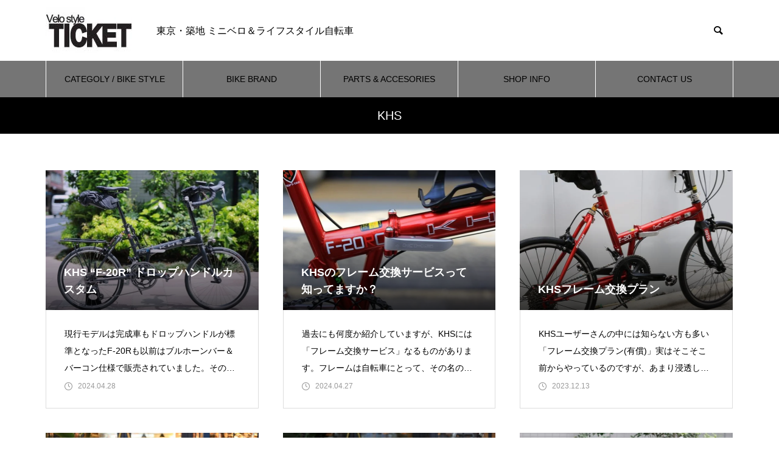

--- FILE ---
content_type: text/html; charset=UTF-8
request_url: https://vs-ticket.com/category/bikes-frames/khs/page/2/
body_size: 94316
content:
<!DOCTYPE html><html class="pc" lang="ja"><head><meta charset="UTF-8">
<!--[if IE]><meta http-equiv="X-UA-Compatible" content="IE=edge"><![endif]--><meta name="viewport" content="width=device-width"><title>KHSに関する記事一覧</title><meta name="description" content=""><link rel="pingback" href="https://vs-ticket.com/wp/xmlrpc.php"><meta name='robots' content='max-image-preview:large' />
<style>img:is([sizes="auto" i], [sizes^="auto," i]) { contain-intrinsic-size: 3000px 1500px }</style><link rel="alternate" type="application/rss+xml" title="VelostyleTICKET &raquo; フィード" href="https://vs-ticket.com/feed/" /><link rel="alternate" type="application/rss+xml" title="VelostyleTICKET &raquo; コメントフィード" href="https://vs-ticket.com/comments/feed/" /><link rel="alternate" type="application/rss+xml" title="VelostyleTICKET &raquo; KHS カテゴリーのフィード" href="https://vs-ticket.com/category/bikes-frames/khs/feed/" />
<script src="//www.googletagmanager.com/gtag/js?id=G-B7SGZ5Z57J"  data-cfasync="false" data-wpfc-render="false" type="text/javascript" async></script>
<script data-cfasync="false" data-wpfc-render="false" type="text/javascript">
var em_version = '8.11.1';
var em_track_user = true;
var em_no_track_reason = '';
var ExactMetricsDefaultLocations = {"page_location":"https:\/\/vs-ticket.com\/category\/bikes-frames\/khs\/page\/2\/"};
if ( typeof ExactMetricsPrivacyGuardFilter === 'function' ) {
var ExactMetricsLocations = (typeof ExactMetricsExcludeQuery === 'object') ? ExactMetricsPrivacyGuardFilter( ExactMetricsExcludeQuery ) : ExactMetricsPrivacyGuardFilter( ExactMetricsDefaultLocations );
} else {
var ExactMetricsLocations = (typeof ExactMetricsExcludeQuery === 'object') ? ExactMetricsExcludeQuery : ExactMetricsDefaultLocations;
}var disableStrs = [
'ga-disable-G-B7SGZ5Z57J',
];/* Function to detect opted out users */
function __gtagTrackerIsOptedOut() {
for (var index = 0; index < disableStrs.length; index++) {
if (document.cookie.indexOf(disableStrs[index] + '=true') > -1) {
return true;
}
}return false;
}/* Disable tracking if the opt-out cookie exists. */
if (__gtagTrackerIsOptedOut()) {
for (var index = 0; index < disableStrs.length; index++) {
window[disableStrs[index]] = true;
}
}/* Opt-out function */
function __gtagTrackerOptout() {
for (var index = 0; index < disableStrs.length; index++) {
document.cookie = disableStrs[index] + '=true; expires=Thu, 31 Dec 2099 23:59:59 UTC; path=/';
window[disableStrs[index]] = true;
}
}if ('undefined' === typeof gaOptout) {
function gaOptout() {
__gtagTrackerOptout();
}
}
window.dataLayer = window.dataLayer || [];window.ExactMetricsDualTracker = {
helpers: {},
trackers: {},
};
if (em_track_user) {
function __gtagDataLayer() {
dataLayer.push(arguments);
}function __gtagTracker(type, name, parameters) {
if (!parameters) {
parameters = {};
}if (parameters.send_to) {
__gtagDataLayer.apply(null, arguments);
return;
}if (type === 'event') {
parameters.send_to = exactmetrics_frontend.v4_id;
var hookName = name;
if (typeof parameters['event_category'] !== 'undefined') {
hookName = parameters['event_category'] + ':' + name;
}if (typeof ExactMetricsDualTracker.trackers[hookName] !== 'undefined') {
ExactMetricsDualTracker.trackers[hookName](parameters);
} else {
__gtagDataLayer('event', name, parameters);
}
} else {
__gtagDataLayer.apply(null, arguments);
}
}__gtagTracker('js', new Date());
__gtagTracker('set', {
'developer_id.dNDMyYj': true,
});
if ( ExactMetricsLocations.page_location ) {
__gtagTracker('set', ExactMetricsLocations);
}
__gtagTracker('config', 'G-B7SGZ5Z57J', {"forceSSL":"true"} );
window.gtag = __gtagTracker;										(function () {
/* https://developers.google.com/analytics/devguides/collection/analyticsjs/ */
/* ga and __gaTracker compatibility shim. */
var noopfn = function () {
return null;
};
var newtracker = function () {
return new Tracker();
};
var Tracker = function () {
return null;
};
var p = Tracker.prototype;
p.get = noopfn;
p.set = noopfn;
p.send = function () {
var args = Array.prototype.slice.call(arguments);
args.unshift('send');
__gaTracker.apply(null, args);
};
var __gaTracker = function () {
var len = arguments.length;
if (len === 0) {
return;
}
var f = arguments[len - 1];
if (typeof f !== 'object' || f === null || typeof f.hitCallback !== 'function') {
if ('send' === arguments[0]) {
var hitConverted, hitObject = false, action;
if ('event' === arguments[1]) {
if ('undefined' !== typeof arguments[3]) {
hitObject = {
'eventAction': arguments[3],
'eventCategory': arguments[2],
'eventLabel': arguments[4],
'value': arguments[5] ? arguments[5] : 1,
}
}
}
if ('pageview' === arguments[1]) {
if ('undefined' !== typeof arguments[2]) {
hitObject = {
'eventAction': 'page_view',
'page_path': arguments[2],
}
}
}
if (typeof arguments[2] === 'object') {
hitObject = arguments[2];
}
if (typeof arguments[5] === 'object') {
Object.assign(hitObject, arguments[5]);
}
if ('undefined' !== typeof arguments[1].hitType) {
hitObject = arguments[1];
if ('pageview' === hitObject.hitType) {
hitObject.eventAction = 'page_view';
}
}
if (hitObject) {
action = 'timing' === arguments[1].hitType ? 'timing_complete' : hitObject.eventAction;
hitConverted = mapArgs(hitObject);
__gtagTracker('event', action, hitConverted);
}
}
return;
}function mapArgs(args) {
var arg, hit = {};
var gaMap = {
'eventCategory': 'event_category',
'eventAction': 'event_action',
'eventLabel': 'event_label',
'eventValue': 'event_value',
'nonInteraction': 'non_interaction',
'timingCategory': 'event_category',
'timingVar': 'name',
'timingValue': 'value',
'timingLabel': 'event_label',
'page': 'page_path',
'location': 'page_location',
'title': 'page_title',
'referrer' : 'page_referrer',
};
for (arg in args) {
if (!(!args.hasOwnProperty(arg) || !gaMap.hasOwnProperty(arg))) {
hit[gaMap[arg]] = args[arg];
} else {
hit[arg] = args[arg];
}
}
return hit;
}try {
f.hitCallback();
} catch (ex) {
}
};
__gaTracker.create = newtracker;
__gaTracker.getByName = newtracker;
__gaTracker.getAll = function () {
return [];
};
__gaTracker.remove = noopfn;
__gaTracker.loaded = true;
window['__gaTracker'] = __gaTracker;
})();
} else {
console.log("");
(function () {
function __gtagTracker() {
return null;
}window['__gtagTracker'] = __gtagTracker;
window['gtag'] = __gtagTracker;
})();
}
</script><link rel="manifest" href="https://vs-ticket.com/tcdpwa-manifest.json">
<script>
if ('serviceWorker' in navigator) {
window.addEventListener('load', () => {
// ここでルート直下を指すURLを指定
navigator.serviceWorker.register('https://vs-ticket.com/tcd-pwa-sw.js')
.then(reg => {
console.log('Service Worker registered. Scope is:', reg.scope);
})
.catch(err => {
console.error('Service Worker registration failed:', err);
});
});
}
</script><link rel='stylesheet' id='style-css' href='https://vs-ticket.com/wp/wp-content/themes/muum_tcd085/style.css?ver=2.1.2' type='text/css' media='all' /><link rel='stylesheet' id='pt-cv-public-style-css' href='https://vs-ticket.com/wp/wp-content/plugins/content-views-query-and-display-post-page/public/assets/css/cv.css?ver=4.2.1' type='text/css' media='all' /><link rel='stylesheet' id='sbi_styles-css' href='https://vs-ticket.com/wp/wp-content/plugins/instagram-feed/css/sbi-styles.min.css?ver=6.10.0' type='text/css' media='all' /><link rel='stylesheet' id='wp-block-library-css' href='https://vs-ticket.com/wp/wp-includes/css/dist/block-library/style.min.css?ver=6.8.3' type='text/css' media='all' />
<style id='classic-theme-styles-inline-css' type='text/css'>
/*! This file is auto-generated */
.wp-block-button__link{color:#fff;background-color:#32373c;border-radius:9999px;box-shadow:none;text-decoration:none;padding:calc(.667em + 2px) calc(1.333em + 2px);font-size:1.125em}.wp-block-file__button{background:#32373c;color:#fff;text-decoration:none}
</style><link rel='stylesheet' id='liquid-block-speech-css' href='https://vs-ticket.com/wp/wp-content/plugins/liquid-speech-balloon/css/block.css?ver=6.8.3' type='text/css' media='all' />
<style id='global-styles-inline-css' type='text/css'>
:root{--wp--preset--aspect-ratio--square: 1;--wp--preset--aspect-ratio--4-3: 4/3;--wp--preset--aspect-ratio--3-4: 3/4;--wp--preset--aspect-ratio--3-2: 3/2;--wp--preset--aspect-ratio--2-3: 2/3;--wp--preset--aspect-ratio--16-9: 16/9;--wp--preset--aspect-ratio--9-16: 9/16;--wp--preset--color--black: #000000;--wp--preset--color--cyan-bluish-gray: #abb8c3;--wp--preset--color--white: #ffffff;--wp--preset--color--pale-pink: #f78da7;--wp--preset--color--vivid-red: #cf2e2e;--wp--preset--color--luminous-vivid-orange: #ff6900;--wp--preset--color--luminous-vivid-amber: #fcb900;--wp--preset--color--light-green-cyan: #7bdcb5;--wp--preset--color--vivid-green-cyan: #00d084;--wp--preset--color--pale-cyan-blue: #8ed1fc;--wp--preset--color--vivid-cyan-blue: #0693e3;--wp--preset--color--vivid-purple: #9b51e0;--wp--preset--gradient--vivid-cyan-blue-to-vivid-purple: linear-gradient(135deg,rgba(6,147,227,1) 0%,rgb(155,81,224) 100%);--wp--preset--gradient--light-green-cyan-to-vivid-green-cyan: linear-gradient(135deg,rgb(122,220,180) 0%,rgb(0,208,130) 100%);--wp--preset--gradient--luminous-vivid-amber-to-luminous-vivid-orange: linear-gradient(135deg,rgba(252,185,0,1) 0%,rgba(255,105,0,1) 100%);--wp--preset--gradient--luminous-vivid-orange-to-vivid-red: linear-gradient(135deg,rgba(255,105,0,1) 0%,rgb(207,46,46) 100%);--wp--preset--gradient--very-light-gray-to-cyan-bluish-gray: linear-gradient(135deg,rgb(238,238,238) 0%,rgb(169,184,195) 100%);--wp--preset--gradient--cool-to-warm-spectrum: linear-gradient(135deg,rgb(74,234,220) 0%,rgb(151,120,209) 20%,rgb(207,42,186) 40%,rgb(238,44,130) 60%,rgb(251,105,98) 80%,rgb(254,248,76) 100%);--wp--preset--gradient--blush-light-purple: linear-gradient(135deg,rgb(255,206,236) 0%,rgb(152,150,240) 100%);--wp--preset--gradient--blush-bordeaux: linear-gradient(135deg,rgb(254,205,165) 0%,rgb(254,45,45) 50%,rgb(107,0,62) 100%);--wp--preset--gradient--luminous-dusk: linear-gradient(135deg,rgb(255,203,112) 0%,rgb(199,81,192) 50%,rgb(65,88,208) 100%);--wp--preset--gradient--pale-ocean: linear-gradient(135deg,rgb(255,245,203) 0%,rgb(182,227,212) 50%,rgb(51,167,181) 100%);--wp--preset--gradient--electric-grass: linear-gradient(135deg,rgb(202,248,128) 0%,rgb(113,206,126) 100%);--wp--preset--gradient--midnight: linear-gradient(135deg,rgb(2,3,129) 0%,rgb(40,116,252) 100%);--wp--preset--font-size--small: 13px;--wp--preset--font-size--medium: 20px;--wp--preset--font-size--large: 36px;--wp--preset--font-size--x-large: 42px;--wp--preset--spacing--20: 0.44rem;--wp--preset--spacing--30: 0.67rem;--wp--preset--spacing--40: 1rem;--wp--preset--spacing--50: 1.5rem;--wp--preset--spacing--60: 2.25rem;--wp--preset--spacing--70: 3.38rem;--wp--preset--spacing--80: 5.06rem;--wp--preset--shadow--natural: 6px 6px 9px rgba(0, 0, 0, 0.2);--wp--preset--shadow--deep: 12px 12px 50px rgba(0, 0, 0, 0.4);--wp--preset--shadow--sharp: 6px 6px 0px rgba(0, 0, 0, 0.2);--wp--preset--shadow--outlined: 6px 6px 0px -3px rgba(255, 255, 255, 1), 6px 6px rgba(0, 0, 0, 1);--wp--preset--shadow--crisp: 6px 6px 0px rgba(0, 0, 0, 1);}:where(.is-layout-flex){gap: 0.5em;}:where(.is-layout-grid){gap: 0.5em;}body .is-layout-flex{display: flex;}.is-layout-flex{flex-wrap: wrap;align-items: center;}.is-layout-flex > :is(*, div){margin: 0;}body .is-layout-grid{display: grid;}.is-layout-grid > :is(*, div){margin: 0;}:where(.wp-block-columns.is-layout-flex){gap: 2em;}:where(.wp-block-columns.is-layout-grid){gap: 2em;}:where(.wp-block-post-template.is-layout-flex){gap: 1.25em;}:where(.wp-block-post-template.is-layout-grid){gap: 1.25em;}.has-black-color{color: var(--wp--preset--color--black) !important;}.has-cyan-bluish-gray-color{color: var(--wp--preset--color--cyan-bluish-gray) !important;}.has-white-color{color: var(--wp--preset--color--white) !important;}.has-pale-pink-color{color: var(--wp--preset--color--pale-pink) !important;}.has-vivid-red-color{color: var(--wp--preset--color--vivid-red) !important;}.has-luminous-vivid-orange-color{color: var(--wp--preset--color--luminous-vivid-orange) !important;}.has-luminous-vivid-amber-color{color: var(--wp--preset--color--luminous-vivid-amber) !important;}.has-light-green-cyan-color{color: var(--wp--preset--color--light-green-cyan) !important;}.has-vivid-green-cyan-color{color: var(--wp--preset--color--vivid-green-cyan) !important;}.has-pale-cyan-blue-color{color: var(--wp--preset--color--pale-cyan-blue) !important;}.has-vivid-cyan-blue-color{color: var(--wp--preset--color--vivid-cyan-blue) !important;}.has-vivid-purple-color{color: var(--wp--preset--color--vivid-purple) !important;}.has-black-background-color{background-color: var(--wp--preset--color--black) !important;}.has-cyan-bluish-gray-background-color{background-color: var(--wp--preset--color--cyan-bluish-gray) !important;}.has-white-background-color{background-color: var(--wp--preset--color--white) !important;}.has-pale-pink-background-color{background-color: var(--wp--preset--color--pale-pink) !important;}.has-vivid-red-background-color{background-color: var(--wp--preset--color--vivid-red) !important;}.has-luminous-vivid-orange-background-color{background-color: var(--wp--preset--color--luminous-vivid-orange) !important;}.has-luminous-vivid-amber-background-color{background-color: var(--wp--preset--color--luminous-vivid-amber) !important;}.has-light-green-cyan-background-color{background-color: var(--wp--preset--color--light-green-cyan) !important;}.has-vivid-green-cyan-background-color{background-color: var(--wp--preset--color--vivid-green-cyan) !important;}.has-pale-cyan-blue-background-color{background-color: var(--wp--preset--color--pale-cyan-blue) !important;}.has-vivid-cyan-blue-background-color{background-color: var(--wp--preset--color--vivid-cyan-blue) !important;}.has-vivid-purple-background-color{background-color: var(--wp--preset--color--vivid-purple) !important;}.has-black-border-color{border-color: var(--wp--preset--color--black) !important;}.has-cyan-bluish-gray-border-color{border-color: var(--wp--preset--color--cyan-bluish-gray) !important;}.has-white-border-color{border-color: var(--wp--preset--color--white) !important;}.has-pale-pink-border-color{border-color: var(--wp--preset--color--pale-pink) !important;}.has-vivid-red-border-color{border-color: var(--wp--preset--color--vivid-red) !important;}.has-luminous-vivid-orange-border-color{border-color: var(--wp--preset--color--luminous-vivid-orange) !important;}.has-luminous-vivid-amber-border-color{border-color: var(--wp--preset--color--luminous-vivid-amber) !important;}.has-light-green-cyan-border-color{border-color: var(--wp--preset--color--light-green-cyan) !important;}.has-vivid-green-cyan-border-color{border-color: var(--wp--preset--color--vivid-green-cyan) !important;}.has-pale-cyan-blue-border-color{border-color: var(--wp--preset--color--pale-cyan-blue) !important;}.has-vivid-cyan-blue-border-color{border-color: var(--wp--preset--color--vivid-cyan-blue) !important;}.has-vivid-purple-border-color{border-color: var(--wp--preset--color--vivid-purple) !important;}.has-vivid-cyan-blue-to-vivid-purple-gradient-background{background: var(--wp--preset--gradient--vivid-cyan-blue-to-vivid-purple) !important;}.has-light-green-cyan-to-vivid-green-cyan-gradient-background{background: var(--wp--preset--gradient--light-green-cyan-to-vivid-green-cyan) !important;}.has-luminous-vivid-amber-to-luminous-vivid-orange-gradient-background{background: var(--wp--preset--gradient--luminous-vivid-amber-to-luminous-vivid-orange) !important;}.has-luminous-vivid-orange-to-vivid-red-gradient-background{background: var(--wp--preset--gradient--luminous-vivid-orange-to-vivid-red) !important;}.has-very-light-gray-to-cyan-bluish-gray-gradient-background{background: var(--wp--preset--gradient--very-light-gray-to-cyan-bluish-gray) !important;}.has-cool-to-warm-spectrum-gradient-background{background: var(--wp--preset--gradient--cool-to-warm-spectrum) !important;}.has-blush-light-purple-gradient-background{background: var(--wp--preset--gradient--blush-light-purple) !important;}.has-blush-bordeaux-gradient-background{background: var(--wp--preset--gradient--blush-bordeaux) !important;}.has-luminous-dusk-gradient-background{background: var(--wp--preset--gradient--luminous-dusk) !important;}.has-pale-ocean-gradient-background{background: var(--wp--preset--gradient--pale-ocean) !important;}.has-electric-grass-gradient-background{background: var(--wp--preset--gradient--electric-grass) !important;}.has-midnight-gradient-background{background: var(--wp--preset--gradient--midnight) !important;}.has-small-font-size{font-size: var(--wp--preset--font-size--small) !important;}.has-medium-font-size{font-size: var(--wp--preset--font-size--medium) !important;}.has-large-font-size{font-size: var(--wp--preset--font-size--large) !important;}.has-x-large-font-size{font-size: var(--wp--preset--font-size--x-large) !important;}
:where(.wp-block-post-template.is-layout-flex){gap: 1.25em;}:where(.wp-block-post-template.is-layout-grid){gap: 1.25em;}
:where(.wp-block-columns.is-layout-flex){gap: 2em;}:where(.wp-block-columns.is-layout-grid){gap: 2em;}
:root :where(.wp-block-pullquote){font-size: 1.5em;line-height: 1.6;}
</style><link rel='stylesheet' id='wpel-style-css' href='https://vs-ticket.com/wp/wp-content/plugins/wp-external-links/public/css/wpel.css?ver=2.63' type='text/css' media='all' /><link rel='stylesheet' id='fancybox-css' href='https://vs-ticket.com/wp/wp-content/plugins/easy-fancybox/fancybox/1.5.4/jquery.fancybox.min.css?ver=6.8.3' type='text/css' media='screen' />
<script type="text/javascript" src="https://vs-ticket.com/wp/wp-includes/js/jquery/jquery.min.js?ver=3.7.1" id="jquery-core-js"></script>
<script type="text/javascript" src="https://vs-ticket.com/wp/wp-includes/js/jquery/jquery-migrate.min.js?ver=3.4.1" id="jquery-migrate-js"></script>
<script type="text/javascript" src="https://vs-ticket.com/wp/wp-content/plugins/google-analytics-dashboard-for-wp/assets/js/frontend-gtag.min.js?ver=8.11.1" id="exactmetrics-frontend-script-js" async="async" data-wp-strategy="async"></script>
<script data-cfasync="false" data-wpfc-render="false" type="text/javascript" id='exactmetrics-frontend-script-js-extra'>/* <![CDATA[ */
var exactmetrics_frontend = {"js_events_tracking":"true","download_extensions":"zip,mp3,mpeg,pdf,docx,pptx,xlsx,rar","inbound_paths":"[{\"path\":\"\\\/go\\\/\",\"label\":\"affiliate\"},{\"path\":\"\\\/recommend\\\/\",\"label\":\"affiliate\"}]","home_url":"https:\/\/vs-ticket.com","hash_tracking":"false","v4_id":"G-B7SGZ5Z57J"};/* ]]> */
</script><link rel="https://api.w.org/" href="https://vs-ticket.com/wp-json/" /><link rel="alternate" title="JSON" type="application/json" href="https://vs-ticket.com/wp-json/wp/v2/categories/16" /><script type="text/javascript">if(!window._buttonizer) { window._buttonizer = {}; };var _buttonizer_page_data = {"language":"ja"};window._buttonizer.data = { ..._buttonizer_page_data, ...window._buttonizer.data };</script><style type="text/css">.liquid-speech-balloon-00 .liquid-speech-balloon-avatar { background-image: url("https://vs-ticket.com/wp/wp-content/uploads/2025/01/IMG_9602.jpg"); } .liquid-speech-balloon-00 .liquid-speech-balloon-avatar::after { content: "TICKET"; } </style>
<script src="https://cdn.onesignal.com/sdks/web/v16/OneSignalSDK.page.js" defer></script>
<script>
window.OneSignalDeferred = window.OneSignalDeferred || [];
OneSignalDeferred.push(async function(OneSignal) {
await OneSignal.init({
appId: "863bc5c8-f76d-40de-b0a7-fd8499d7fcbd",
serviceWorkerOverrideForTypical: true,
path: "https://vs-ticket.com/wp/wp-content/plugins/onesignal-free-web-push-notifications/sdk_files/",
serviceWorkerParam: { scope: "/wp/wp-content/plugins/onesignal-free-web-push-notifications/sdk_files/push/onesignal/" },
serviceWorkerPath: "OneSignalSDKWorker.js",
});
});// Unregister the legacy OneSignal service worker to prevent scope conflicts
if (navigator.serviceWorker) {
navigator.serviceWorker.getRegistrations().then((registrations) => {
// Iterate through all registered service workers
registrations.forEach((registration) => {
// Check the script URL to identify the specific service worker
if (registration.active && registration.active.scriptURL.includes('OneSignalSDKWorker.js.php')) {
// Unregister the service worker
registration.unregister().then((success) => {
if (success) {
console.log('OneSignalSW: Successfully unregistered:', registration.active.scriptURL);
} else {
console.log('OneSignalSW: Failed to unregister:', registration.active.scriptURL);
}
});
}
});
}).catch((error) => {
console.error('Error fetching service worker registrations:', error);
});
}
</script><link rel="stylesheet" href="https://vs-ticket.com/wp/wp-content/themes/muum_tcd085/css/design-plus.css?ver=2.1.2"><link rel="stylesheet" href="https://vs-ticket.com/wp/wp-content/themes/muum_tcd085/css/sns-botton.css?ver=2.1.2"><link rel="stylesheet" media="screen and (max-width:1251px)" href="https://vs-ticket.com/wp/wp-content/themes/muum_tcd085/css/responsive.css?ver=2.1.2"><link rel="stylesheet" media="screen and (max-width:1251px)" href="https://vs-ticket.com/wp/wp-content/themes/muum_tcd085/css/footer-bar.css?ver=2.1.2"><script src="https://vs-ticket.com/wp/wp-content/themes/muum_tcd085/js/jquery.easing.1.4.js?ver=2.1.2"></script>
<script src="https://vs-ticket.com/wp/wp-content/themes/muum_tcd085/js/jscript.js?ver=2.1.2"></script>
<script src="https://vs-ticket.com/wp/wp-content/themes/muum_tcd085/js/jquery.cookie.min.js?ver=2.1.2"></script>
<script src="https://vs-ticket.com/wp/wp-content/themes/muum_tcd085/js/comment.js?ver=2.1.2"></script>
<script src="https://vs-ticket.com/wp/wp-content/themes/muum_tcd085/js/parallax.js?ver=2.1.2"></script><link rel="stylesheet" href="https://vs-ticket.com/wp/wp-content/themes/muum_tcd085/js/simplebar.css?ver=2.1.2">
<script src="https://vs-ticket.com/wp/wp-content/themes/muum_tcd085/js/simplebar.min.js?ver=2.1.2"></script><style type="text/css">
body { font-size:16px; }
body, input, textarea { font-family: Arial, "Hiragino Sans", "ヒラギノ角ゴ ProN", "Hiragino Kaku Gothic ProN", "游ゴシック", YuGothic, "メイリオ", Meiryo, sans-serif; }.rich_font, .p-vertical, .widget_headline, .widget_tab_post_list_button a, .search_box_headline, #global_menu, .megamenu_blog_list, .megamenu_b_wrap, .megamenu_b_wrap .headline, #index_tab { font-family: Arial, "Hiragino Sans", "ヒラギノ角ゴ ProN", "Hiragino Kaku Gothic ProN", "游ゴシック", YuGothic, "メイリオ", Meiryo, sans-serif; font-weight:500; }.rich_font_type1 { font-family: Arial, "Hiragino Kaku Gothic ProN", "ヒラギノ角ゴ ProN W3", "メイリオ", Meiryo, sans-serif; }
.rich_font_type2 { font-family: Arial, "Hiragino Sans", "ヒラギノ角ゴ ProN", "Hiragino Kaku Gothic ProN", "游ゴシック", YuGothic, "メイリオ", Meiryo, sans-serif; font-weight:500; }
.rich_font_type3 { font-family: "Times New Roman" , "游明朝" , "Yu Mincho" , "游明朝体" , "YuMincho" , "ヒラギノ明朝 Pro W3" , "Hiragino Mincho Pro" , "HiraMinProN-W3" , "HGS明朝E" , "ＭＳ Ｐ明朝" , "MS PMincho" , serif; font-weight:500; }#global_menu { background:#757575; }
#global_menu > ul > li > a, #global_menu > ul > li:first-of-type a { color:#000; border-color:#ffffff; }
#global_menu > ul > li > a:hover { color:#fff; background:#020202; border-color:#020202; }
#global_menu > ul > li.active > a, #global_menu > ul > li.current-menu-item > a, #header.active #global_menu > ul > li.current-menu-item.active_button > a { color:#fff; background:#050000; border-color:#050000; }
#global_menu ul ul a { color:#ffffff !important; background:#050000; }
#global_menu ul ul a:hover { background:#2380dd; }
#global_menu > ul > li.menu-item-has-children.active > a { background:#050000; border-color:#050000; }
.pc .header_fix #header.off_hover #global_menu { background:rgba(117,117,117,1); }
.pc .header_fix #header.off_hover #global_menu > ul > li > a, .pc .header_fix #header.off_hover #global_menu > ul > li:first-of-type a { border-color:rgba(255,255,255,1); }
.mobile .header_fix_mobile #header { background:#fff; }
.mobile .header_fix_mobile #header.off_hover { background:rgba(255,255,255,1); }
#drawer_menu { background:#000000; }
#mobile_menu a { color:#ffffff; border-color:#444444; }
#mobile_menu li li a { background:#333333; }
.megamenu_blog_list { background:#050000; }
.megamenu_blog_list .category_list a { font-size:16px; color:#020000; }
.megamenu_blog_list .post_list .title { font-size:16px; }
.megamenu_b_wrap { background:#050000; }
.megamenu_b_wrap .headline { font-size:16px; color:#ffffff; }
.megamenu_b_wrap .title { font-size:14px; }
.megamenu_page_wrap { border-top:1px solid #555555; }
#global_menu > ul > li.megamenu_parent_type2.active_megamenu_button > a { color:#fff !important; background:#050000 !important; border-color:#050000 !important; }
#global_menu > ul > li.megamenu_parent_type3.active_megamenu_button > a { color:#fff !important; background:#050000 !important; border-color:#050000 !important; }
#footer_carousel { background:#050000; }
#footer_carousel .title { font-size:24px; }
#footer_bottom { color:#ffffff; background:#050000; }
#footer_bottom a { color:#ffffff; }
#return_top a:before { color:#ffffff; }
#return_top a { background:#050000; }
#return_top a:hover { background:#444444; }
@media screen and (max-width:750px) {
#footer_carousel .title { font-size:12px; }
#footer_bottom { color:#000; background:none; }
#footer_bottom a { color:#000; }
#copyright { color:#ffffff; background:#050000; }
}
.author_profile .avatar_area img, .animate_image img, .animate_background .image {
width:100%; height:auto;
-webkit-transition: transform  0.75s ease;
transition: transform  0.75s ease;
}
.author_profile a.avatar:hover img, .animate_image:hover img, .animate_background:hover .image {
-webkit-transform: scale(1.1);
transform: scale(1.1);
}a { color:#000; }.widget_tab_post_list_button a:hover, .page_navi span.current, #author_page_headline,
#header_carousel_type1 .slick-dots button:hover::before, #header_carousel_type1 .slick-dots .slick-active button::before, #header_carousel_type2 .slick-dots button:hover::before, #header_carousel_type2 .slick-dots .slick-active button::before
{ background-color:#050000; }.widget_headline, .design_headline1, .widget_tab_post_list_button a:hover, .page_navi span.current
{ border-color:#050000; }#header_search .button label:hover:before
{ color:#444444; }#submit_comment:hover, #cancel_comment_reply a:hover, #wp-calendar #prev a:hover, #wp-calendar #next a:hover, #wp-calendar td a:hover,
#post_pagination a:hover, #p_readmore .button:hover, .page_navi a:hover, #post_pagination a:hover,.c-pw__btn:hover, #post_pagination a:hover, #comment_tab li a:hover, #category_post .tab p:hover
{ background-color:#444444; }#comment_textarea textarea:focus, .c-pw__box-input:focus, .page_navi a:hover, #post_pagination p, #post_pagination a:hover
{ border-color:#444444; }a:hover, #header_logo a:hover, #footer a:hover, #footer_social_link li a:hover:before, #bread_crumb a:hover, #bread_crumb li.home a:hover:after, #next_prev_post a:hover,
.single_copy_title_url_btn:hover, .tcdw_search_box_widget .search_area .search_button:hover:before, .tab_widget_nav:hover:before,
#single_author_title_area .author_link li a:hover:before, .author_profile a:hover, .author_profile .author_link li a:hover:before, #post_meta_bottom a:hover, .cardlink_title a:hover,
.comment a:hover, .comment_form_wrapper a:hover, #searchform .submit_button:hover:before, .p-dropdown__title:hover:after
{ color:#444444; }#menu_button:hover span
{ background-color:#444444; }.post_content a, .custom-html-widget a { color:#000000; }
.post_content a:hover, .custom-html-widget a:hover { color:#444444; }.cat_id7 { background-color:#000000; }
.cat_id7:hover { background-color:#444444; }
.megamenu_blog_list .category_list li.active .cat_id7 { color:#000000; }
.megamenu_blog_list .category_list .cat_id7:hover { color:#444444; }
.category_list_widget .cat-item-7 > a:hover > .count { background-color:#000000; border-color:#000000; }
.cat_id9 { background-color:#000000; }
.cat_id9:hover { background-color:#444444; }
.megamenu_blog_list .category_list li.active .cat_id9 { color:#000000; }
.megamenu_blog_list .category_list .cat_id9:hover { color:#444444; }
.category_list_widget .cat-item-9 > a:hover > .count { background-color:#000000; border-color:#000000; }
.cat_id12 { background-color:#050000; }
.cat_id12:hover { background-color:#444444; }
.megamenu_blog_list .category_list li.active .cat_id12 { color:#050000; }
.megamenu_blog_list .category_list .cat_id12:hover { color:#444444; }
.category_list_widget .cat-item-12 > a:hover > .count { background-color:#050000; border-color:#050000; }
.cat_id13 { background-color:#000000; }
.cat_id13:hover { background-color:#444444; }
.megamenu_blog_list .category_list li.active .cat_id13 { color:#000000; }
.megamenu_blog_list .category_list .cat_id13:hover { color:#444444; }
.category_list_widget .cat-item-13 > a:hover > .count { background-color:#000000; border-color:#000000; }
.cat_id14 { background-color:#000000; }
.cat_id14:hover { background-color:#444444; }
.megamenu_blog_list .category_list li.active .cat_id14 { color:#000000; }
.megamenu_blog_list .category_list .cat_id14:hover { color:#444444; }
.category_list_widget .cat-item-14 > a:hover > .count { background-color:#000000; border-color:#000000; }
.cat_id15 { background-color:#000000; }
.cat_id15:hover { background-color:#444444; }
.megamenu_blog_list .category_list li.active .cat_id15 { color:#000000; }
.megamenu_blog_list .category_list .cat_id15:hover { color:#444444; }
.category_list_widget .cat-item-15 > a:hover > .count { background-color:#000000; border-color:#000000; }
.cat_id16 { background-color:#000000; }
.cat_id16:hover { background-color:#444444; }
.megamenu_blog_list .category_list li.active .cat_id16 { color:#000000; }
.megamenu_blog_list .category_list .cat_id16:hover { color:#444444; }
.category_list_widget .cat-item-16 > a:hover > .count { background-color:#000000; border-color:#000000; }
.cat_id18 { background-color:#000000; }
.cat_id18:hover { background-color:#444444; }
.megamenu_blog_list .category_list li.active .cat_id18 { color:#000000; }
.megamenu_blog_list .category_list .cat_id18:hover { color:#444444; }
.category_list_widget .cat-item-18 > a:hover > .count { background-color:#000000; border-color:#000000; }
.cat_id20 { background-color:#000000; }
.cat_id20:hover { background-color:#444444; }
.megamenu_blog_list .category_list li.active .cat_id20 { color:#000000; }
.megamenu_blog_list .category_list .cat_id20:hover { color:#444444; }
.category_list_widget .cat-item-20 > a:hover > .count { background-color:#000000; border-color:#000000; }
.cat_id26 { background-color:#000000; }
.cat_id26:hover { background-color:#444444; }
.megamenu_blog_list .category_list li.active .cat_id26 { color:#000000; }
.megamenu_blog_list .category_list .cat_id26:hover { color:#444444; }
.category_list_widget .cat-item-26 > a:hover > .count { background-color:#000000; border-color:#000000; }
.cat_id27 { background-color:#050000; }
.cat_id27:hover { background-color:#444444; }
.megamenu_blog_list .category_list li.active .cat_id27 { color:#050000; }
.megamenu_blog_list .category_list .cat_id27:hover { color:#444444; }
.category_list_widget .cat-item-27 > a:hover > .count { background-color:#050000; border-color:#050000; }
.cat_id29 { background-color:#000000; }
.cat_id29:hover { background-color:#444444; }
.megamenu_blog_list .category_list li.active .cat_id29 { color:#000000; }
.megamenu_blog_list .category_list .cat_id29:hover { color:#444444; }
.category_list_widget .cat-item-29 > a:hover > .count { background-color:#000000; border-color:#000000; }
.cat_id635 { background-color:#000000; }
.cat_id635:hover { background-color:#444444; }
.megamenu_blog_list .category_list li.active .cat_id635 { color:#000000; }
.megamenu_blog_list .category_list .cat_id635:hover { color:#444444; }
.category_list_widget .cat-item-635 > a:hover > .count { background-color:#000000; border-color:#000000; }
.cat_id636 { background-color:#050000; }
.cat_id636:hover { background-color:#444444; }
.megamenu_blog_list .category_list li.active .cat_id636 { color:#050000; }
.megamenu_blog_list .category_list .cat_id636:hover { color:#444444; }
.category_list_widget .cat-item-636 > a:hover > .count { background-color:#050000; border-color:#050000; }
.cat_id650 { background-color:#050000; }
.cat_id650:hover { background-color:#444444; }
.megamenu_blog_list .category_list li.active .cat_id650 { color:#050000; }
.megamenu_blog_list .category_list .cat_id650:hover { color:#444444; }
.category_list_widget .cat-item-650 > a:hover > .count { background-color:#050000; border-color:#050000; }
.cat_id651 { background-color:#020000; }
.cat_id651:hover { background-color:#444444; }
.megamenu_blog_list .category_list li.active .cat_id651 { color:#020000; }
.megamenu_blog_list .category_list .cat_id651:hover { color:#444444; }
.category_list_widget .cat-item-651 > a:hover > .count { background-color:#020000; border-color:#020000; }
.cat_id652 { background-color:#020000; }
.cat_id652:hover { background-color:#444444; }
.megamenu_blog_list .category_list li.active .cat_id652 { color:#020000; }
.megamenu_blog_list .category_list .cat_id652:hover { color:#444444; }
.category_list_widget .cat-item-652 > a:hover > .count { background-color:#020000; border-color:#020000; }
.cat_id654 { background-color:#050000; }
.cat_id654:hover { background-color:#444444; }
.megamenu_blog_list .category_list li.active .cat_id654 { color:#050000; }
.megamenu_blog_list .category_list .cat_id654:hover { color:#444444; }
.category_list_widget .cat-item-654 > a:hover > .count { background-color:#050000; border-color:#050000; }
.cat_id658 { background-color:#000000; }
.cat_id658:hover { background-color:#444444; }
.megamenu_blog_list .category_list li.active .cat_id658 { color:#000000; }
.megamenu_blog_list .category_list .cat_id658:hover { color:#444444; }
.category_list_widget .cat-item-658 > a:hover > .count { background-color:#000000; border-color:#000000; }
.cat_id662 { background-color:#000000; }
.cat_id662:hover { background-color:#444444; }
.megamenu_blog_list .category_list li.active .cat_id662 { color:#000000; }
.megamenu_blog_list .category_list .cat_id662:hover { color:#444444; }
.category_list_widget .cat-item-662 > a:hover > .count { background-color:#000000; border-color:#000000; }
.cat_id663 { background-color:#000000; }
.cat_id663:hover { background-color:#444444; }
.megamenu_blog_list .category_list li.active .cat_id663 { color:#000000; }
.megamenu_blog_list .category_list .cat_id663:hover { color:#444444; }
.category_list_widget .cat-item-663 > a:hover > .count { background-color:#000000; border-color:#000000; }
.cat_id699 { background-color:#000000; }
.cat_id699:hover { background-color:#444444; }
.megamenu_blog_list .category_list li.active .cat_id699 { color:#000000; }
.megamenu_blog_list .category_list .cat_id699:hover { color:#444444; }
.category_list_widget .cat-item-699 > a:hover > .count { background-color:#000000; border-color:#000000; }
.cat_id704 { background-color:#000000; }
.cat_id704:hover { background-color:#444444; }
.megamenu_blog_list .category_list li.active .cat_id704 { color:#000000; }
.megamenu_blog_list .category_list .cat_id704:hover { color:#444444; }
.category_list_widget .cat-item-704 > a:hover > .count { background-color:#000000; border-color:#000000; }
.cat_id721 { background-color:#000000; }
.cat_id721:hover { background-color:#444444; }
.megamenu_blog_list .category_list li.active .cat_id721 { color:#000000; }
.megamenu_blog_list .category_list .cat_id721:hover { color:#444444; }
.category_list_widget .cat-item-721 > a:hover > .count { background-color:#000000; border-color:#000000; }
.cat_id727 { background-color:#050000; }
.cat_id727:hover { background-color:#444444; }
.megamenu_blog_list .category_list li.active .cat_id727 { color:#050000; }
.megamenu_blog_list .category_list .cat_id727:hover { color:#444444; }
.category_list_widget .cat-item-727 > a:hover > .count { background-color:#050000; border-color:#050000; }
.cat_id735 { background-color:#050000; }
.cat_id735:hover { background-color:#444444; }
.megamenu_blog_list .category_list li.active .cat_id735 { color:#050000; }
.megamenu_blog_list .category_list .cat_id735:hover { color:#444444; }
.category_list_widget .cat-item-735 > a:hover > .count { background-color:#050000; border-color:#050000; }
.cat_id737 { background-color:#050000; }
.cat_id737:hover { background-color:#444444; }
.megamenu_blog_list .category_list li.active .cat_id737 { color:#050000; }
.megamenu_blog_list .category_list .cat_id737:hover { color:#444444; }
.category_list_widget .cat-item-737 > a:hover > .count { background-color:#050000; border-color:#050000; }
.cat_id740 { background-color:#000000; }
.cat_id740:hover { background-color:#444444; }
.megamenu_blog_list .category_list li.active .cat_id740 { color:#000000; }
.megamenu_blog_list .category_list .cat_id740:hover { color:#444444; }
.category_list_widget .cat-item-740 > a:hover > .count { background-color:#000000; border-color:#000000; }
.cat_id741 { background-color:#050000; }
.cat_id741:hover { background-color:#444444; }
.megamenu_blog_list .category_list li.active .cat_id741 { color:#050000; }
.megamenu_blog_list .category_list .cat_id741:hover { color:#444444; }
.category_list_widget .cat-item-741 > a:hover > .count { background-color:#050000; border-color:#050000; }
.cat_id742 { background-color:#000000; }
.cat_id742:hover { background-color:#444444; }
.megamenu_blog_list .category_list li.active .cat_id742 { color:#000000; }
.megamenu_blog_list .category_list .cat_id742:hover { color:#444444; }
.category_list_widget .cat-item-742 > a:hover > .count { background-color:#000000; border-color:#000000; }
.cat_id757 { background-color:#050000; }
.cat_id757:hover { background-color:#444444; }
.megamenu_blog_list .category_list li.active .cat_id757 { color:#050000; }
.megamenu_blog_list .category_list .cat_id757:hover { color:#444444; }
.category_list_widget .cat-item-757 > a:hover > .count { background-color:#050000; border-color:#050000; }
.cat_id798 { background-color:#050000; }
.cat_id798:hover { background-color:#444444; }
.megamenu_blog_list .category_list li.active .cat_id798 { color:#050000; }
.megamenu_blog_list .category_list .cat_id798:hover { color:#444444; }
.category_list_widget .cat-item-798 > a:hover > .count { background-color:#050000; border-color:#050000; }
.cat_id809 { background-color:#000000; }
.cat_id809:hover { background-color:#444444; }
.megamenu_blog_list .category_list li.active .cat_id809 { color:#000000; }
.megamenu_blog_list .category_list .cat_id809:hover { color:#444444; }
.category_list_widget .cat-item-809 > a:hover > .count { background-color:#000000; border-color:#000000; }
.cat_id821 { background-color:#050000; }
.cat_id821:hover { background-color:#444444; }
.megamenu_blog_list .category_list li.active .cat_id821 { color:#050000; }
.megamenu_blog_list .category_list .cat_id821:hover { color:#444444; }
.category_list_widget .cat-item-821 > a:hover > .count { background-color:#050000; border-color:#050000; }
.cat_id822 { background-color:#000000; }
.cat_id822:hover { background-color:#444444; }
.megamenu_blog_list .category_list li.active .cat_id822 { color:#000000; }
.megamenu_blog_list .category_list .cat_id822:hover { color:#444444; }
.category_list_widget .cat-item-822 > a:hover > .count { background-color:#000000; border-color:#000000; }
.cat_id837 { background-color:#050000; }
.cat_id837:hover { background-color:#444444; }
.megamenu_blog_list .category_list li.active .cat_id837 { color:#050000; }
.megamenu_blog_list .category_list .cat_id837:hover { color:#444444; }
.category_list_widget .cat-item-837 > a:hover > .count { background-color:#050000; border-color:#050000; }
.cat_id841 { background-color:#000000; }
.cat_id841:hover { background-color:#444444; }
.megamenu_blog_list .category_list li.active .cat_id841 { color:#000000; }
.megamenu_blog_list .category_list .cat_id841:hover { color:#444444; }
.category_list_widget .cat-item-841 > a:hover > .count { background-color:#000000; border-color:#000000; }
.cat_id843 { background-color:#000000; }
.cat_id843:hover { background-color:#444444; }
.megamenu_blog_list .category_list li.active .cat_id843 { color:#000000; }
.megamenu_blog_list .category_list .cat_id843:hover { color:#444444; }
.category_list_widget .cat-item-843 > a:hover > .count { background-color:#000000; border-color:#000000; }
.cat_id848 { background-color:#000000; }
.cat_id848:hover { background-color:#444444; }
.megamenu_blog_list .category_list li.active .cat_id848 { color:#000000; }
.megamenu_blog_list .category_list .cat_id848:hover { color:#444444; }
.category_list_widget .cat-item-848 > a:hover > .count { background-color:#000000; border-color:#000000; }
.cat_id850 { background-color:#000000; }
.cat_id850:hover { background-color:#444444; }
.megamenu_blog_list .category_list li.active .cat_id850 { color:#000000; }
.megamenu_blog_list .category_list .cat_id850:hover { color:#444444; }
.category_list_widget .cat-item-850 > a:hover > .count { background-color:#000000; border-color:#000000; }
.cat_id852 { background-color:#050000; }
.cat_id852:hover { background-color:#444444; }
.megamenu_blog_list .category_list li.active .cat_id852 { color:#050000; }
.megamenu_blog_list .category_list .cat_id852:hover { color:#444444; }
.category_list_widget .cat-item-852 > a:hover > .count { background-color:#050000; border-color:#050000; }
.cat_id853 { background-color:#000000; }
.cat_id853:hover { background-color:#444444; }
.megamenu_blog_list .category_list li.active .cat_id853 { color:#000000; }
.megamenu_blog_list .category_list .cat_id853:hover { color:#444444; }
.category_list_widget .cat-item-853 > a:hover > .count { background-color:#000000; border-color:#000000; }
.cat_id854 { background-color:#050000; }
.cat_id854:hover { background-color:#444444; }
.megamenu_blog_list .category_list li.active .cat_id854 { color:#050000; }
.megamenu_blog_list .category_list .cat_id854:hover { color:#444444; }
.category_list_widget .cat-item-854 > a:hover > .count { background-color:#050000; border-color:#050000; }
.cat_id855 { background-color:#050000; }
.cat_id855:hover { background-color:#444444; }
.megamenu_blog_list .category_list li.active .cat_id855 { color:#050000; }
.megamenu_blog_list .category_list .cat_id855:hover { color:#444444; }
.category_list_widget .cat-item-855 > a:hover > .count { background-color:#050000; border-color:#050000; }
.cat_id856 { background-color:#050000; }
.cat_id856:hover { background-color:#444444; }
.megamenu_blog_list .category_list li.active .cat_id856 { color:#050000; }
.megamenu_blog_list .category_list .cat_id856:hover { color:#444444; }
.category_list_widget .cat-item-856 > a:hover > .count { background-color:#050000; border-color:#050000; }
.cat_id857 { background-color:#050000; }
.cat_id857:hover { background-color:#444444; }
.megamenu_blog_list .category_list li.active .cat_id857 { color:#050000; }
.megamenu_blog_list .category_list .cat_id857:hover { color:#444444; }
.category_list_widget .cat-item-857 > a:hover > .count { background-color:#050000; border-color:#050000; }
.cat_id858 { background-color:#050000; }
.cat_id858:hover { background-color:#444444; }
.megamenu_blog_list .category_list li.active .cat_id858 { color:#050000; }
.megamenu_blog_list .category_list .cat_id858:hover { color:#444444; }
.category_list_widget .cat-item-858 > a:hover > .count { background-color:#050000; border-color:#050000; }
.cat_id859 { background-color:#050000; }
.cat_id859:hover { background-color:#444444; }
.megamenu_blog_list .category_list li.active .cat_id859 { color:#050000; }
.megamenu_blog_list .category_list .cat_id859:hover { color:#444444; }
.category_list_widget .cat-item-859 > a:hover > .count { background-color:#050000; border-color:#050000; }
.cat_id860 { background-color:#050000; }
.cat_id860:hover { background-color:#444444; }
.megamenu_blog_list .category_list li.active .cat_id860 { color:#050000; }
.megamenu_blog_list .category_list .cat_id860:hover { color:#444444; }
.category_list_widget .cat-item-860 > a:hover > .count { background-color:#050000; border-color:#050000; }
.cat_id864 { background-color:#050000; }
.cat_id864:hover { background-color:#444444; }
.megamenu_blog_list .category_list li.active .cat_id864 { color:#050000; }
.megamenu_blog_list .category_list .cat_id864:hover { color:#444444; }
.category_list_widget .cat-item-864 > a:hover > .count { background-color:#050000; border-color:#050000; }
.cat_id866 { background-color:#050000; }
.cat_id866:hover { background-color:#444444; }
.megamenu_blog_list .category_list li.active .cat_id866 { color:#050000; }
.megamenu_blog_list .category_list .cat_id866:hover { color:#444444; }
.category_list_widget .cat-item-866 > a:hover > .count { background-color:#050000; border-color:#050000; }
.cat_id867 { background-color:#050000; }
.cat_id867:hover { background-color:#444444; }
.megamenu_blog_list .category_list li.active .cat_id867 { color:#050000; }
.megamenu_blog_list .category_list .cat_id867:hover { color:#444444; }
.category_list_widget .cat-item-867 > a:hover > .count { background-color:#050000; border-color:#050000; }
.cat_id868 { background-color:#050000; }
.cat_id868:hover { background-color:#444444; }
.megamenu_blog_list .category_list li.active .cat_id868 { color:#050000; }
.megamenu_blog_list .category_list .cat_id868:hover { color:#444444; }
.category_list_widget .cat-item-868 > a:hover > .count { background-color:#050000; border-color:#050000; }
.cat_id869 { background-color:#050000; }
.cat_id869:hover { background-color:#444444; }
.megamenu_blog_list .category_list li.active .cat_id869 { color:#050000; }
.megamenu_blog_list .category_list .cat_id869:hover { color:#444444; }
.category_list_widget .cat-item-869 > a:hover > .count { background-color:#050000; border-color:#050000; }
.cat_id873 { background-color:#050000; }
.cat_id873:hover { background-color:#444444; }
.megamenu_blog_list .category_list li.active .cat_id873 { color:#050000; }
.megamenu_blog_list .category_list .cat_id873:hover { color:#444444; }
.category_list_widget .cat-item-873 > a:hover > .count { background-color:#050000; border-color:#050000; }
.cat_id874 { background-color:#050000; }
.cat_id874:hover { background-color:#444444; }
.megamenu_blog_list .category_list li.active .cat_id874 { color:#050000; }
.megamenu_blog_list .category_list .cat_id874:hover { color:#444444; }
.category_list_widget .cat-item-874 > a:hover > .count { background-color:#050000; border-color:#050000; }.styled_h2 {
font-size:#ffffffpx !important; text-align:left !important; color:#ffffff; background:#000000;  border-top:0px solid #dddddd;
border-bottom:0px solid #dddddd;
border-left:0px solid #dddddd;
border-right:#ddddddpx solid #dddddd;
padding:15px 15px 15px 15px !important;
margin:0px 0px 30px !important;
}
.styled_h3 {
font-size:#000000px !important; text-align:left !important; color:#000000;   border-top:0px solid #dddddd;
border-bottom:#000000px solid #000000;
border-left:2px solid #dddddd;
border-right:#ddddddpx solid #dddddd;
padding:#ddddddpx 0px #ddddddpx 16px !important;
margin:0px 0px 30px !important;
}
.styled_h4 {
font-weight:400 !important; font-size:#000000px !important; text-align:left !important; color:#000000;   border-top:0px solid #dddddd;
border-bottom:#fafafapx solid #dddddd;
border-left:0px solid #dddddd;
border-right:#ddddddpx solid #dddddd;
padding:#000000px 0px #ddddddpx 20px !important;
margin:0px 0px 30px !important;
}
.styled_h5 {
font-weight:400 !important; font-size:#000000px !important; text-align:left !important; color:#ffffff; background:#1da1f2;  border-top:0px solid #dddddd;
border-bottom:#ffffffpx solid #dddddd;
border-left:0px solid #dddddd;
border-right:#ddddddpx solid #dddddd;
padding:#ddddddpx 0px #ddddddpx 24px !important;
margin:0px 0px 20px !important;
}
.q_custom_button1 {
color:#020202 !important;
border-color:rgba(83,83,83,1);
}
.q_custom_button1.animation_type1 { background:#a50822; }
.q_custom_button1:hover, .q_custom_button1:focus {
color:#ffffff !important;
border-color:rgba(124,0,0,1);
}
.q_custom_button1.animation_type1:hover { background:#7f0000; }
.q_custom_button1:before { background:#7f0000; }
.q_custom_button2 {
color:#020202 !important;
border-color:rgba(83,83,83,1);
}
.q_custom_button2.animation_type1 { background:#020202; }
.q_custom_button2:hover, .q_custom_button2:focus {
color:#ffffff !important;
border-color:rgba(83,83,83,1);
}
.q_custom_button2.animation_type1:hover { background:#020202; }
.q_custom_button2:before { background:#020202; }
.q_custom_button3 {
color:#535353 !important;
border-color:rgba(83,83,83,1);
}
.q_custom_button3.animation_type1 { background:#535353; }
.q_custom_button3:hover, .q_custom_button3:focus {
color:#7d7d7d !important;
border-color:rgba(83,83,83,1);
}
.q_custom_button3.animation_type1:hover { background:#7d7d7d; }
.q_custom_button3:before { background:#7d7d7d; }
.speech_balloon_left1 .speach_balloon_text { background-color: #757575; border-color: #757575; color: #000000 }
.speech_balloon_left1 .speach_balloon_text::before { border-right-color: #757575 }
.speech_balloon_left1 .speach_balloon_text::after { border-right-color: #757575 }
.speech_balloon_left2 .speach_balloon_text { background-color: #ff5353; border-color: #ff5353; color: #ffffff }
.speech_balloon_left2 .speach_balloon_text::before { border-right-color: #ff5353 }
.speech_balloon_left2 .speach_balloon_text::after { border-right-color: #ff5353 }
.speech_balloon_right1 .speach_balloon_text { background-color: #ccf4ff; border-color: #ccf4ff; color: #ccf4ff }
.speech_balloon_right1 .speach_balloon_text::before { border-left-color: #ccf4ff }
.speech_balloon_right1 .speach_balloon_text::after { border-left-color: #ccf4ff }
.speech_balloon_right2 .speach_balloon_text { background-color: #0789b5; border-color: #0789b5; color: #ffffff }
.speech_balloon_right2 .speach_balloon_text::before { border-left-color: #0789b5 }
.speech_balloon_right2 .speach_balloon_text::after { border-left-color: #0789b5 }
.qt_google_map .pb_googlemap_custom-overlay-inner { background:#050000; color:#ffffff; }
.qt_google_map .pb_googlemap_custom-overlay-inner::after { border-color:#050000 transparent transparent transparent; }
</style><style id="current-page-style" type="text/css">
#page_header .title { font-size:20px; color:#FFFFFF; }
.blog_list .title { font-size:18px; }
.blog_list .desc { font-size:14px; }
@media screen and (max-width:750px) {
#page_header .title { font-size:16px; }
.blog_list .title { font-size:16px; }
.blog_list .desc { font-size:12px; }
}
#site_loader_overlay.active #site_loader_animation {
opacity:0;
-webkit-transition: all 1.0s cubic-bezier(0.22, 1, 0.36, 1) 0s; transition: all 1.0s cubic-bezier(0.22, 1, 0.36, 1) 0s;
}
</style><script type="text/javascript">
jQuery(document).ready(function($){$('.megamenu_carousel .post_list').slick({
infinite: true,
dots: false,
arrows: false,
slidesToShow: 4,
slidesToScroll: 1,
swipeToSlide: true,
touchThreshold: 20,
adaptiveHeight: false,
pauseOnHover: true,
autoplay: true,
fade: false,
easing: 'easeOutExpo',
speed: 700,
autoplaySpeed: 5000  });
$('.megamenu_carousel_wrap .prev_item').on('click', function() {
$(this).closest('.megamenu_carousel_wrap').find('.post_list').slick('slickPrev');
});
$('.megamenu_carousel_wrap .next_item').on('click', function() {
$(this).closest('.megamenu_carousel_wrap').find('.post_list').slick('slickNext');
});});
</script>
<script type="text/javascript">
jQuery(document).ready(function($){if( $('.post_slider_widget').length ){
$('.post_slider_widget .post_slider').slick({
infinite: true,
dots: true,
arrows: false,
slidesToShow: 1,
slidesToScroll: 1,
adaptiveHeight: false,
pauseOnHover: false,
autoplay: true,
fade: false,
easing: 'easeOutExpo',
speed: 700,
autoplaySpeed: 5000,
responsive: [
{
breakpoint: 1100,
settings: { slidesToShow: 2 }
},
{
breakpoint: 950,
settings: { slidesToShow: 1 }
}
]
});
}});
</script><style type="text/css">
.p-footer-cta--1.footer_cta_type1 { background:rgba(84,60,50,1); }
.p-footer-cta--1.footer_cta_type1 .catch { color:#ffffff; }
.p-footer-cta--1.footer_cta_type1 #js-footer-cta__btn { color:#ffffff; background:#95634c; }
.p-footer-cta--1.footer_cta_type1 #js-footer-cta__btn:hover { color:#ffffff; background:#754e3d; }
.p-footer-cta--1.footer_cta_type1 #js-footer-cta__close:before { color:#ffffff; }
.p-footer-cta--1.footer_cta_type1 #js-footer-cta__close:hover:before { color:#cccccc; }
@media only screen and (max-width: 750px) {
.p-footer-cta--1.footer_cta_type1 #js-footer-cta__btn:after { color:#ffffff; }
.p-footer-cta--1.footer_cta_type1 #js-footer-cta__btn:hover:after { color:#cccccc; }
}
.p-footer-cta--2.footer_cta_type1 { background:rgba(84,60,50,1); }
.p-footer-cta--2.footer_cta_type1 .catch { color:#ffffff; }
.p-footer-cta--2.footer_cta_type1 #js-footer-cta__btn { color:#ffffff; background:#95634c; }
.p-footer-cta--2.footer_cta_type1 #js-footer-cta__btn:hover { color:#ffffff; background:#754e3d; }
.p-footer-cta--2.footer_cta_type1 #js-footer-cta__close:before { color:#ffffff; }
.p-footer-cta--2.footer_cta_type1 #js-footer-cta__close:hover:before { color:#cccccc; }
@media only screen and (max-width: 750px) {
.p-footer-cta--2.footer_cta_type1 #js-footer-cta__btn:after { color:#ffffff; }
.p-footer-cta--2.footer_cta_type1 #js-footer-cta__btn:hover:after { color:#cccccc; }
}
.p-footer-cta--3.footer_cta_type1 { background:rgba(84,60,50,1); }
.p-footer-cta--3.footer_cta_type1 .catch { color:#ffffff; }
.p-footer-cta--3.footer_cta_type1 #js-footer-cta__btn { color:#ffffff; background:#95634c; }
.p-footer-cta--3.footer_cta_type1 #js-footer-cta__btn:hover { color:#ffffff; background:#754e3d; }
.p-footer-cta--3.footer_cta_type1 #js-footer-cta__close:before { color:#ffffff; }
.p-footer-cta--3.footer_cta_type1 #js-footer-cta__close:hover:before { color:#cccccc; }
@media only screen and (max-width: 750px) {
.p-footer-cta--3.footer_cta_type1 #js-footer-cta__btn:after { color:#ffffff; }
.p-footer-cta--3.footer_cta_type1 #js-footer-cta__btn:hover:after { color:#cccccc; }
}
</style><script src="https://cdn.onesignal.com/sdks/web/v16/OneSignalSDK.page.js" defer></script>
<script>
window.OneSignalDeferred = window.OneSignalDeferred || [];
OneSignalDeferred.push(async function(OneSignal) {
await OneSignal.init({
appId: "863bc5c8-f76d-40de-b0a7-fd8499d7fcbd",
serviceWorkerOverrideForTypical: true,
path: "https://vs-ticket.com/wp/wp-content/plugins/tcd-pwa/sdk_files/",
serviceWorkerParam: { scope: "/wp/wp-content/plugins/tcd-pwa/sdk_files/push/onesignal/" },
serviceWorkerPath: "OneSignalSDKWorker.js",
});
});
</script>
<style>
#onesignal-slidedown-container,
#onesignal-popover-container {
z-index: 99998 !important;
}
</style><link rel="icon" href="https://vs-ticket.com/wp/wp-content/uploads/2016/11/cropped-logo_512-32x32.jpg" sizes="32x32" /><link rel="icon" href="https://vs-ticket.com/wp/wp-content/uploads/2016/11/cropped-logo_512-192x192.jpg" sizes="192x192" /><link rel="apple-touch-icon" href="https://vs-ticket.com/wp/wp-content/uploads/2016/11/cropped-logo_512-180x180.jpg" /><meta name="msapplication-TileImage" content="https://vs-ticket.com/wp/wp-content/uploads/2016/11/cropped-logo_512-270x270.jpg" /></head><body id="body" class="archive paged category category-khs category-16 paged-2 category-paged-2 wp-theme-muum_tcd085"><div id="container"><header id="header"><div id="header_top"><div id="header_logo"><p class="logo">
<a href="https://vs-ticket.com/" title="VelostyleTICKET" data-wpel-link="internal">
<img class="pc_logo_image" src="https://vs-ticket.com/wp/wp-content/uploads/2022/05/cropped-ticket.jpg?1768716698" alt="VelostyleTICKET" title="VelostyleTICKET" width="142" height="77" />
<img class="mobile_logo_image type1" src="https://vs-ticket.com/wp/wp-content/uploads/2022/05/ticket.jpg?1768716698" alt="VelostyleTICKET" title="VelostyleTICKET" width="71" height="71" />
</a></p></div><p id="site_description" class="show_desc_pc show_desc_mobile"><span>東京・築地 ミニベロ＆ライフスタイル自転車</span></p><div id="header_search"><form role="search" method="get" id="header_searchform" action="https://vs-ticket.com"><div class="input_area"><input type="text" value="" id="header_search_input" name="s" autocomplete="off"></div><div class="button"><label for="header_search_button"></label><input type="submit" id="header_search_button" value=""></div></form></div></div>
<a id="menu_button" href="#"><span></span><span></span><span></span></a><nav id="global_menu"><ul id="menu-category" class="menu"><li id="menu-item-44889" class="menu-item menu-item-type-taxonomy menu-item-object-category menu-item-has-children menu-item-44889 "><a href="https://vs-ticket.com/category/categoly-bike-style/" data-wpel-link="internal">CATEGOLY / BIKE STYLE</a><ul class="sub-menu"><li id="menu-item-48412" class="menu-item menu-item-type-taxonomy menu-item-object-category menu-item-48412 "><a href="https://vs-ticket.com/category/minivelo/" data-wpel-link="internal">MINIVELO</a></li><li id="menu-item-48411" class="menu-item menu-item-type-taxonomy menu-item-object-category menu-item-48411 "><a href="https://vs-ticket.com/category/folding/" data-wpel-link="internal">FOLDING</a></li><li id="menu-item-48415" class="menu-item menu-item-type-taxonomy menu-item-object-category menu-item-48415 "><a href="https://vs-ticket.com/category/700c-road-cross/" data-wpel-link="internal">ROAD＆GRAVEL</a></li><li id="menu-item-48413" class="menu-item menu-item-type-taxonomy menu-item-object-category menu-item-48413 "><a href="https://vs-ticket.com/category/mtb-atb/" data-wpel-link="internal">MTB / ATB</a></li><li id="menu-item-55078" class="menu-item menu-item-type-taxonomy menu-item-object-category menu-item-55078 "><a href="https://vs-ticket.com/category/e-bike-2/" data-wpel-link="internal">E-BIKE</a></li></ul></li><li id="menu-item-48416" class="menu-item menu-item-type-taxonomy menu-item-object-category current-menu-ancestor current-menu-parent menu-item-has-children menu-item-48416 "><a href="https://vs-ticket.com/category/bike-brand/" data-wpel-link="internal">BIKE BRAND</a><ul class="sub-menu"><li id="menu-item-48427" class="menu-item menu-item-type-taxonomy menu-item-object-category menu-item-48427 "><a href="https://vs-ticket.com/category/bikes-frames/surly/" data-wpel-link="internal">SURLY</a></li><li id="menu-item-55178" class="menu-item menu-item-type-taxonomy menu-item-object-category menu-item-55178 "><a href="https://vs-ticket.com/category/bikes-frames/salsa/" data-wpel-link="internal">SALSA</a></li><li id="menu-item-62464" class="menu-item menu-item-type-taxonomy menu-item-object-category menu-item-62464 "><a href="https://vs-ticket.com/category/bikes-frames/fuji/" data-wpel-link="internal">FUJI</a></li><li id="menu-item-48418" class="menu-item menu-item-type-taxonomy menu-item-object-category menu-item-48418 "><a href="https://vs-ticket.com/category/bikes-frames/alex-moulton/" data-wpel-link="internal">ALEX MOULTON</a></li><li id="menu-item-63476" class="menu-item menu-item-type-taxonomy menu-item-object-category menu-item-63476 "><a href="https://vs-ticket.com/category/bikes-frames/birdy/" data-wpel-link="internal">BIRDY</a></li><li id="menu-item-48424" class="menu-item menu-item-type-taxonomy menu-item-object-category current-menu-item menu-item-48424 "><a href="https://vs-ticket.com/category/bikes-frames/khs/" aria-current="page" data-wpel-link="internal">KHS</a></li><li id="menu-item-54713" class="menu-item menu-item-type-taxonomy menu-item-object-category menu-item-54713 "><a href="https://vs-ticket.com/category/bikes-frames/e-b-s/" data-wpel-link="internal">E.B.S</a></li><li id="menu-item-58575" class="menu-item menu-item-type-taxonomy menu-item-object-category menu-item-58575 "><a href="https://vs-ticket.com/category/bikes-frames/kona/" data-wpel-link="internal">KONA</a></li><li id="menu-item-55068" class="menu-item menu-item-type-taxonomy menu-item-object-category menu-item-55068 "><a href="https://vs-ticket.com/category/bikes-frames/grownbike/" data-wpel-link="internal">GROWNBIKE</a></li><li id="menu-item-48425" class="menu-item menu-item-type-taxonomy menu-item-object-category menu-item-48425 "><a href="https://vs-ticket.com/category/bikes-frames/tern/" data-wpel-link="internal">TERN</a></li><li id="menu-item-48419" class="menu-item menu-item-type-taxonomy menu-item-object-category menu-item-48419 "><a href="https://vs-ticket.com/category/bikes-frames/dahon/" data-wpel-link="internal">DAHON</a></li><li id="menu-item-48434" class="menu-item menu-item-type-taxonomy menu-item-object-category menu-item-48434 "><a href="https://vs-ticket.com/category/bikes-frames/tyrell/" data-wpel-link="internal">TYRELL</a></li><li id="menu-item-48420" class="menu-item menu-item-type-taxonomy menu-item-object-category menu-item-48420 "><a href="https://vs-ticket.com/category/bikes-frames/bruno/" data-wpel-link="internal">BRUNO</a></li><li id="menu-item-48426" class="menu-item menu-item-type-taxonomy menu-item-object-category menu-item-48426 "><a href="https://vs-ticket.com/category/bikes-frames/strida/" data-wpel-link="internal">STRIDA</a></li><li id="menu-item-48429" class="menu-item menu-item-type-taxonomy menu-item-object-category menu-item-48429 "><a href="https://vs-ticket.com/category/bikes-frames/pashley/" data-wpel-link="internal">PASHLEY</a></li><li id="menu-item-48428" class="menu-item menu-item-type-taxonomy menu-item-object-category menu-item-48428 "><a href="https://vs-ticket.com/category/bikes-frames/other/" data-wpel-link="internal">OTHER　他メーカー</a></li></ul></li><li id="menu-item-55069" class="menu-item menu-item-type-taxonomy menu-item-object-category menu-item-55069 "><a href="https://vs-ticket.com/category/parts-accesories/" data-wpel-link="internal">PARTS &amp; ACCESORIES</a></li><li id="menu-item-35269" class="menu-item menu-item-type-post_type menu-item-object-page menu-item-35269 "><a href="https://vs-ticket.com/profiel/" data-wpel-link="internal">SHOP INFO</a></li><li id="menu-item-56676" class="menu-item menu-item-type-post_type menu-item-object-post menu-item-56676 "><a target="_blank" href="https://vs-ticket.com/%e3%81%8a%e5%95%8f%e3%81%84%e5%90%88%e3%82%8f%e3%81%9b/contact-us/" data-wpel-link="internal">CONTACT US</a></li></ul></nav></header><div id="page_header" style="background:#000000;"><h1 class="title rich_font_type2">KHS</h1></div><div id="main_contents" class="layout_type1"><div id="main_col"><div class="blog_list type1  has_excerpt use_hover_animation"><article class="item">
<a class="link " href="https://vs-ticket.com/bikes-frames/khs/khs-f-20r-%e3%83%89%e3%83%ad%e3%83%83%e3%83%97%e3%83%8f%e3%83%b3%e3%83%89%e3%83%ab%e3%82%ab%e3%82%b9%e3%82%bf%e3%83%a0/"><div class="image_wrap"><h3 class="title rich_font_type2"><span>KHS &#8220;F-20R&#8221; ドロップハンドルカスタム</span></h3><div class="image" style="background:url(https://vs-ticket.com/wp/wp-content/uploads/2024/04/KHS-F20R-HANDLECUSTOM-5-750x460.jpg) no-repeat center center; background-size:cover;"></div></div><div class="content"><div class="content_inner"><p class="desc"><span>現行モデルは完成車もドロップハンドルが標準となったF-20Rも以前はブルホーンバー＆バーコン仕様で販売されていました。その頃の車体に乗っている方もまだまだ多いのでドロップハンドルへのカスタムを</span></p><p class="date"><time class="entry-date updated" datetime="2024-04-26T12:46:45+09:00">2024.04.28</time></p></div></div>
</a></article><article class="item">
<a class="link " href="https://vs-ticket.com/bikes-frames/khs/khs%e3%81%ae%e3%83%95%e3%83%ac%e3%83%bc%e3%83%a0%e4%ba%a4%e6%8f%9b%e3%82%b5%e3%83%bc%e3%83%93%e3%82%b9%e3%81%a3%e3%81%a6%e7%9f%a5%e3%81%a3%e3%81%a6%e3%81%be%e3%81%99%e3%81%8b%ef%bc%9f/"><div class="image_wrap"><h3 class="title rich_font_type2"><span>KHSのフレーム交換サービスって知ってますか？</span></h3><div class="image" style="background:url(https://vs-ticket.com/wp/wp-content/uploads/2024/04/6c7a325b1151df7603772bce776b9d10-750x460.jpg) no-repeat center center; background-size:cover;"></div></div><div class="content"><div class="content_inner"><p class="desc"><span>過去にも何度か紹介していますが、KHSには「フレーム交換サービス」なるものがあります。フレームは自転車にとって、その名の通り「骨格」いくらハイスペックなパーツを入れようと、消耗部品を交</span></p><p class="date"><time class="entry-date updated" datetime="2024-04-25T19:14:58+09:00">2024.04.27</time></p></div></div>
</a></article><article class="item">
<a class="link " href="https://vs-ticket.com/bikes-frames/khs/khs%e3%83%95%e3%83%ac%e3%83%bc%e3%83%a0%e4%ba%a4%e6%8f%9b%e3%83%97%e3%83%a9%e3%83%b3/"><div class="image_wrap"><h3 class="title rich_font_type2"><span>KHSフレーム交換プラン</span></h3><div class="image" style="background:url(https://vs-ticket.com/wp/wp-content/uploads/2023/12/ed0dd8a138999475d4d22b76c6ffeea6-750x460.jpg) no-repeat center center; background-size:cover;"></div></div><div class="content"><div class="content_inner"><p class="desc"><span>KHSユーザーさんの中には知らない方も多い「フレーム交換プラン(有償)」実はそこそこ前からやっているのですが、あまり浸透していないようなのでもう一度ご案内しておきます。特に折り畳みフレ</span></p><p class="date"><time class="entry-date updated" datetime="2023-12-13T17:48:02+09:00">2023.12.13</time></p></div></div>
</a></article><article class="item">
<a class="link " href="https://vs-ticket.com/bikes-frames/khs/%e8%bc%aa%e8%a1%8c%e3%81%a7%e3%81%8d%e3%82%8b%e3%83%89%e3%83%ad%e3%83%83%e3%83%97%e3%83%8f%e3%83%b3%e3%83%89%e3%83%ab-khs-f-20rc/"><div class="image_wrap"><h3 class="title rich_font_type2"><span>輪行できるドロップハンドル KHS &#8220;F-20RC&#8221;</span></h3><div class="image" style="background:url(https://vs-ticket.com/wp/wp-content/uploads/2023/11/KHS-F20RC-APEX1-1-750x460.jpg) no-repeat center center; background-size:cover;"></div></div><div class="content"><div class="content_inner"><p class="desc"><span>自転車を輪行してどこかに遊びに行きたいなーどんな自転車がいいかなーとウェブで色々自転車を漁っている時間・・・いいですよね最高に楽しいですよね。輪行した先でどれくらい走るのかにもよってき</span></p><p class="date"><time class="entry-date updated" datetime="2023-11-30T19:51:42+09:00">2023.12.01</time></p></div></div>
</a></article><article class="item">
<a class="link " href="https://vs-ticket.com/bikes-frames/khs/khs-p-20r-flatbar-custom/"><div class="image_wrap"><h3 class="title rich_font_type2"><span>KHS &#8220;P-20R FLATBAR CUSTOM&#8221;</span></h3><div class="image" style="background:url(https://vs-ticket.com/wp/wp-content/uploads/2023/11/KHS-P20R-FLATSORA-1-750x460.jpg) no-repeat center center; background-size:cover;"></div></div><div class="content"><div class="content_inner"><p class="desc"><span>折り畳みではないフレームながら輪行のしやすさから走行性＞輪行性な方におススメのKHS &quot;P&quot;シリーズ。やはり自転車のフレームは折り畳み機構がない方が縦にも横にも強いフレームとなるので</span></p><p class="date"><time class="entry-date updated" datetime="2023-11-21T19:52:50+09:00">2023.11.23</time></p></div></div>
</a></article><article class="item">
<a class="link " href="https://vs-ticket.com/bikes-frames/khs/khs-f-20rc-20th-anniversary/"><div class="image_wrap"><h3 class="title rich_font_type2"><span>KHS &#8220;F-20RC 20th ANNIVERSARY&#8221;</span></h3><div class="image" style="background:url(https://vs-ticket.com/wp/wp-content/uploads/2023/09/KHS-F20RC-20thLIMITED-1-750x460.jpg) no-repeat center center; background-size:cover;"></div></div><div class="content"><div class="content_inner"><p class="desc"><span>祝20周年！！とゆうことで記念モデルが登場しました。F-20ももう20年ですか・・・何だか感慨深いですね・・・そうそう以前は406だったんですよね～10数年前だったかな～</span></p><p class="date"><time class="entry-date updated" datetime="2023-09-21T19:05:44+09:00">2023.09.21</time></p></div></div>
</a></article><article class="item">
<a class="link " href="https://vs-ticket.com/bikes-frames/khs/khs-f-20r-carbon-cutom/"><div class="image_wrap"><h3 class="title rich_font_type2"><span>KHS / F-20R CARBON CUTOM</span></h3><div class="image" style="background:url(https://vs-ticket.com/wp/wp-content/uploads/2023/08/KHS-F20R-ULTEGRACUSTOM-1-750x460.jpg) no-repeat center center; background-size:cover;"></div></div><div class="content"><div class="content_inner"><p class="desc"><span>オーナーさんがご購入後、少しずつパーツを変更して乗っていたF-20R。軽量化を主眼にほぼほぼ全載せ替えくらいのカスタムを行いました。出来上がった自転車を写真撮影がてら試乗してみると・・</span></p><p class="date"><time class="entry-date updated" datetime="2023-08-13T11:28:00+09:00">2023.08.12</time></p></div></div>
</a></article><article class="item">
<a class="link " href="https://vs-ticket.com/bikes-frames/khs/khs%e3%81%ab%e3%83%aa%e3%82%a2%e3%82%ad%e3%83%a3%e3%83%aa%e3%82%a2%e3%81%aa%e3%82%89%e7%b4%94%e6%ad%a3%e3%81%a7/"><div class="image_wrap"><h3 class="title rich_font_type2"><span>KHSにリアキャリアなら純正で</span></h3><div class="image" style="background:url(https://vs-ticket.com/wp/wp-content/uploads/2023/07/KHS-REARCARRIER-2-750x460.jpg) no-repeat center center; background-size:cover;"></div></div><div class="content"><div class="content_inner"><p class="desc"><span>輪行にも向いていて、なおかつ走行性の良さが人気のKHS。折り畳みの&quot;F&quot;シリーズ、走りと収納を両立した&quot;P&quot;シリーズ。どちらも輪行におススメできるフレームですが、ひとつだけ注意したいの</span></p><p class="date"><time class="entry-date updated" datetime="2023-07-30T16:37:29+09:00">2023.07.30</time></p></div></div>
</a></article><article class="item">
<a class="link " href="https://vs-ticket.com/bikes-frames/khs/khs-f-20rc-105/"><div class="image_wrap"><h3 class="title rich_font_type2"><span>KHS &#8220;F-20RC / 105&#8221;</span></h3><div class="image" style="background:url(https://vs-ticket.com/wp/wp-content/uploads/2023/07/KHS-F20RC-105-1-750x460.jpg) no-repeat center center; background-size:cover;"></div></div><div class="content"><div class="content_inner"><p class="desc"><span>KHSの自転車をよく見ている人は気づいたはず。F-20RCなのに105仕様そう、これは久々のあれです、あれ。F-20RCのフレームセットですメーカーホームページにも掲載</span></p><p class="date"><time class="entry-date updated" datetime="2023-07-29T12:59:30+09:00">2023.07.29</time></p></div></div>
</a></article><article class="item">
<a class="link " href="https://vs-ticket.com/bikes-frames/khs/khs-p-20r-%e3%82%ab%e3%82%b9%e3%82%bf%e3%83%a0/"><div class="image_wrap"><h3 class="title rich_font_type2"><span>KHS &#8220;P-20R カスタム&#8221;</span></h3><div class="image" style="background:url(https://vs-ticket.com/wp/wp-content/uploads/2023/07/KHS-P20R-RIVALAPEX-1-750x460.jpg) no-repeat center center; background-size:cover;"></div></div><div class="content"><div class="content_inner"><p class="desc"><span>完成車でご購入いただいた後、数回のカスタムを経て遂に完成したKHS &quot;P-20R&quot;上位グレードにあたるP-20RCのカーボンフォークに交換し、ホイールはKITT DESIGNの</span></p><p class="date"><time class="entry-date updated" datetime="2023-07-02T19:38:26+09:00">2023.07.03</time></p></div></div>
</a></article><article class="item">
<a class="link " href="https://vs-ticket.com/bikes-frames/khs/khs-%e5%8d%b3%e7%b4%8d%e5%9c%a8%e5%ba%ab%ef%bc%88f%ef%bc%86p%e3%82%b7%e3%83%aa%e3%83%bc%e3%82%ba%ef%bc%89/"><div class="image_wrap"><h3 class="title rich_font_type2"><span>KHS 即納在庫（F＆Pシリーズ）</span></h3><div class="image" style="background:url(https://vs-ticket.com/wp/wp-content/uploads/2023/05/KHS-F20R-2022-1-750x460.jpg) no-repeat center center; background-size:cover;"></div></div><div class="content"><div class="content_inner"><p class="desc"><span>輪行できる(しやすい)かつ走れるミニベロとしてTICKETでは長らくおススメしているKHSのF＆Pシリーズ。2023年モデルもなかなか入荷が安定しませんが、お店には即日ご納車できる在庫</span></p><p class="date"><time class="entry-date updated" datetime="2023-07-25T16:14:25+09:00">2023.05.26</time></p></div></div>
</a></article><article class="item">
<a class="link " href="https://vs-ticket.com/bikes-frames/khs/khs-p-20r-carbonfork/"><div class="image_wrap"><h3 class="title rich_font_type2"><span>KHS &#8220;P-20R / CARBONFORK&#8221;</span></h3><div class="image" style="background:url(https://vs-ticket.com/wp/wp-content/uploads/2023/03/KHS-P20R-CARBON-1-750x460.jpg) no-repeat center center; background-size:cover;"></div></div><div class="content"><div class="content_inner"><p class="desc"><span>P-20Rにはカーボンフォーク仕様があります！・・・ではなくて「交換が可能です」メーカーさんのウェブページにも掲載されているのですがカーボンフォークのみでカスタムパーツ</span></p><p class="date"><time class="entry-date updated" datetime="2023-03-07T19:11:03+09:00">2023.03.07</time></p></div></div>
</a></article><article class="item">
<a class="link " href="https://vs-ticket.com/bikes-frames/khs/%e3%82%84%e3%81%a3%e3%81%9f%e3%81%9c%e3%80%81%e5%86%8d%e5%85%a5%e8%8d%b7-khs-p-20r/"><div class="image_wrap"><h3 class="title rich_font_type2"><span>やったぜ、再入荷  KHS &#8220;P-20R&#8221;</span></h3><div class="image" style="background:url(https://vs-ticket.com/wp/wp-content/uploads/2022/12/KHS-P20R-SORADROP2-2-750x460.jpg) no-repeat center center; background-size:cover;"></div></div><div class="content"><div class="content_inner"><p class="desc"><span>昨年12月にドロップハンドルの新仕様が入荷したP-20R久方ぶりの入荷だったのもあって一瞬でお店から姿を消しましたが本日再入荷することができました！！やったね。今回はB</span></p><p class="date"><time class="entry-date updated" datetime="2023-01-14T18:22:59+09:00">2023.01.13</time></p></div></div>
</a></article><article class="item">
<a class="link " href="https://vs-ticket.com/bikes-frames/khs/%e8%bc%aa%e8%a1%8c%e3%81%99%e3%82%8b%e8%87%aa%e8%bb%a2%e8%bb%8a%e3%81%ab%e3%81%af-%e6%97%a5%e6%b3%89%e3%82%b1%e3%83%bc%e3%83%96%e3%83%ab/"><div class="image_wrap"><h3 class="title rich_font_type2"><span>輪行する自転車には &#8220;日泉ケーブル&#8221;</span></h3><div class="image" style="background:url(https://vs-ticket.com/wp/wp-content/uploads/2022/12/NISSENCABLECUSTOM-1-750x460.jpg) no-repeat center center; background-size:cover;"></div></div><div class="content"><div class="content_inner"><p class="desc"><span>KHS “F-20RC” 新仕様車入荷先日↑のブログでおススメした MADE IN JAPANなブレーキ・シフトケーブル 日泉ケーブル。早速、P20-Rをご納車前にカスタムしたのでご紹</span></p><p class="date"><time class="entry-date updated" datetime="2022-12-17T16:57:07+09:00">2022.12.17</time></p></div></div>
</a></article><article class="item">
<a class="link " href="https://vs-ticket.com/bikes-frames/khs/khs%e3%81%8c%e3%81%95%e3%82%89%e3%81%ab%e5%85%a5%e8%8d%b7%ef%bc%81-%ef%bd%9ef-20r-%e3%82%af%e3%83%ad%e3%83%bc%e3%83%a0%e3%83%9d%e3%83%aa%e3%83%83%e3%82%b7%e3%83%a5%ef%bd%9e/"><div class="image_wrap"><h3 class="title rich_font_type2"><span>KHSがさらに入荷！ ～F-20R / クロームポリッシュ～</span></h3><div class="image" style="background:url(https://vs-ticket.com/wp/wp-content/uploads/2022/12/KHS-F20R-2023-1-750x460.jpg) no-repeat center center; background-size:cover;"></div></div><div class="content"><div class="content_inner"><p class="desc"><span>先日立て続けにご紹介したP-20Rの新作のドロップハンドル仕様。大変嬉しいことにお問い合わせも多数いただいてますし、店頭でのご成約もあったりで既に在庫が少なくなってきています。</span></p><p class="date"><time class="entry-date updated" datetime="2022-12-15T15:51:04+09:00">2022.12.15</time></p></div></div>
</a></article></div><div class="page_navi clearfix"><ul class="page-numbers"><li><a class="first page-numbers" href="https://vs-ticket.com/category/bikes-frames/khs/" data-wpel-link="internal">&laquo;</a></li><li><a class="prev page-numbers" href="https://vs-ticket.com/category/bikes-frames/khs/" data-wpel-link="internal"><span>&laquo;</span></a></li><li>
<a class="page-numbers" href="https://vs-ticket.com/category/bikes-frames/khs/" data-wpel-link="internal">1</a></li><li>
<span aria-current="page" class="page-numbers current">2</span></li><li>
<a class="page-numbers" href="https://vs-ticket.com/category/bikes-frames/khs/page/3/" data-wpel-link="internal">3</a></li><li>
<a class="page-numbers" href="https://vs-ticket.com/category/bikes-frames/khs/page/4/" data-wpel-link="internal">4</a></li><li>
<a class="page-numbers" href="https://vs-ticket.com/category/bikes-frames/khs/page/5/" data-wpel-link="internal">5</a></li><li><a class="next page-numbers" href="https://vs-ticket.com/category/bikes-frames/khs/page/3/" data-wpel-link="internal"><span>&raquo;</span></a></li><li><a class="last page-numbers" href="https://vs-ticket.com/category/bikes-frames/khs/page/11/" data-wpel-link="internal">&raquo;</a></li></ul></div></div></div><footer id="footer"><div id="footer_widget"><div id="footer_widget_inner" class="clearfix"><div class="widget_content clearfix widget_block" id="block-8"><h6 class="wp-block-heading">Copyright © velostyleticket|東京・銀座 　All Right Reserved.</h6></div></div></div><div id="footer_menu"><ul id="menu-category-1" class="menu"><li class="menu-item menu-item-type-taxonomy menu-item-object-category menu-item-44889 "><a href="https://vs-ticket.com/category/categoly-bike-style/" data-wpel-link="internal">CATEGOLY / BIKE STYLE</a></li><li class="menu-item menu-item-type-taxonomy menu-item-object-category current-menu-ancestor current-menu-parent menu-item-48416 "><a href="https://vs-ticket.com/category/bike-brand/" data-wpel-link="internal">BIKE BRAND</a></li><li class="menu-item menu-item-type-taxonomy menu-item-object-category menu-item-55069 "><a href="https://vs-ticket.com/category/parts-accesories/" data-wpel-link="internal">PARTS &amp; ACCESORIES</a></li><li class="menu-item menu-item-type-post_type menu-item-object-page menu-item-35269 "><a href="https://vs-ticket.com/profiel/" data-wpel-link="internal">SHOP INFO</a></li><li class="menu-item menu-item-type-post_type menu-item-object-post menu-item-56676 "><a target="_blank" href="https://vs-ticket.com/%e3%81%8a%e5%95%8f%e3%81%84%e5%90%88%e3%82%8f%e3%81%9b/contact-us/" data-wpel-link="internal">CONTACT US</a></li></ul></div><div id="footer_bottom"><div id="footer_bottom_inner"><ul id="footer_sns" class="footer_sns clearfix"><li class="insta"><a href="https://www.instagram.com/velostyleticket/" rel="nofollow external noopener noreferrer" target="_blank" title="Instagram" data-wpel-link="external" class="wpel-icon-right"><span>Instagram</span><span class="wpel-icon wpel-image wpel-icon-7"></span></a></li><li class="facebook"><a href="https://www.facebook.com/velostyle.ticket.148116" rel="nofollow external noopener noreferrer" target="_blank" title="Facebook" data-wpel-link="external" class="wpel-icon-right"><span>Facebook</span><span class="wpel-icon wpel-image wpel-icon-7"></span></a></li><li class="contact"><a href="mailto:ginza@vs-ticket.com" rel="nofollow" target="_blank" title="Contact"><span>Contact</span></a></li><li class="rss"><a href="https://vs-ticket.com/feed/" rel="nofollow" target="_blank" title="RSS" data-wpel-link="internal"><span>RSS</span></a></li></ul><p id="copyright">Copyright © VELOSTYLETICKET Est.2008</p></div></div></footer><div id="return_top">
<a href="#body"><span>TOP</span></a></div></div><div id="drawer_menu"><nav><ul id="mobile_menu" class="menu"><li class="menu-item menu-item-type-taxonomy menu-item-object-category menu-item-has-children menu-item-44889 "><a href="https://vs-ticket.com/category/categoly-bike-style/" data-wpel-link="internal">CATEGOLY / BIKE STYLE</a><ul class="sub-menu"><li class="menu-item menu-item-type-taxonomy menu-item-object-category menu-item-48412 "><a href="https://vs-ticket.com/category/minivelo/" data-wpel-link="internal">MINIVELO</a></li><li class="menu-item menu-item-type-taxonomy menu-item-object-category menu-item-48411 "><a href="https://vs-ticket.com/category/folding/" data-wpel-link="internal">FOLDING</a></li><li class="menu-item menu-item-type-taxonomy menu-item-object-category menu-item-48415 "><a href="https://vs-ticket.com/category/700c-road-cross/" data-wpel-link="internal">ROAD＆GRAVEL</a></li><li class="menu-item menu-item-type-taxonomy menu-item-object-category menu-item-48413 "><a href="https://vs-ticket.com/category/mtb-atb/" data-wpel-link="internal">MTB / ATB</a></li><li class="menu-item menu-item-type-taxonomy menu-item-object-category menu-item-55078 "><a href="https://vs-ticket.com/category/e-bike-2/" data-wpel-link="internal">E-BIKE</a></li></ul></li><li class="menu-item menu-item-type-taxonomy menu-item-object-category current-menu-ancestor current-menu-parent menu-item-has-children menu-item-48416 "><a href="https://vs-ticket.com/category/bike-brand/" data-wpel-link="internal">BIKE BRAND</a><ul class="sub-menu"><li class="menu-item menu-item-type-taxonomy menu-item-object-category menu-item-48427 "><a href="https://vs-ticket.com/category/bikes-frames/surly/" data-wpel-link="internal">SURLY</a></li><li class="menu-item menu-item-type-taxonomy menu-item-object-category menu-item-55178 "><a href="https://vs-ticket.com/category/bikes-frames/salsa/" data-wpel-link="internal">SALSA</a></li><li class="menu-item menu-item-type-taxonomy menu-item-object-category menu-item-62464 "><a href="https://vs-ticket.com/category/bikes-frames/fuji/" data-wpel-link="internal">FUJI</a></li><li class="menu-item menu-item-type-taxonomy menu-item-object-category menu-item-48418 "><a href="https://vs-ticket.com/category/bikes-frames/alex-moulton/" data-wpel-link="internal">ALEX MOULTON</a></li><li class="menu-item menu-item-type-taxonomy menu-item-object-category menu-item-63476 "><a href="https://vs-ticket.com/category/bikes-frames/birdy/" data-wpel-link="internal">BIRDY</a></li><li class="menu-item menu-item-type-taxonomy menu-item-object-category current-menu-item menu-item-48424 "><a href="https://vs-ticket.com/category/bikes-frames/khs/" aria-current="page" data-wpel-link="internal">KHS</a></li><li class="menu-item menu-item-type-taxonomy menu-item-object-category menu-item-54713 "><a href="https://vs-ticket.com/category/bikes-frames/e-b-s/" data-wpel-link="internal">E.B.S</a></li><li class="menu-item menu-item-type-taxonomy menu-item-object-category menu-item-58575 "><a href="https://vs-ticket.com/category/bikes-frames/kona/" data-wpel-link="internal">KONA</a></li><li class="menu-item menu-item-type-taxonomy menu-item-object-category menu-item-55068 "><a href="https://vs-ticket.com/category/bikes-frames/grownbike/" data-wpel-link="internal">GROWNBIKE</a></li><li class="menu-item menu-item-type-taxonomy menu-item-object-category menu-item-48425 "><a href="https://vs-ticket.com/category/bikes-frames/tern/" data-wpel-link="internal">TERN</a></li><li class="menu-item menu-item-type-taxonomy menu-item-object-category menu-item-48419 "><a href="https://vs-ticket.com/category/bikes-frames/dahon/" data-wpel-link="internal">DAHON</a></li><li class="menu-item menu-item-type-taxonomy menu-item-object-category menu-item-48434 "><a href="https://vs-ticket.com/category/bikes-frames/tyrell/" data-wpel-link="internal">TYRELL</a></li><li class="menu-item menu-item-type-taxonomy menu-item-object-category menu-item-48420 "><a href="https://vs-ticket.com/category/bikes-frames/bruno/" data-wpel-link="internal">BRUNO</a></li><li class="menu-item menu-item-type-taxonomy menu-item-object-category menu-item-48426 "><a href="https://vs-ticket.com/category/bikes-frames/strida/" data-wpel-link="internal">STRIDA</a></li><li class="menu-item menu-item-type-taxonomy menu-item-object-category menu-item-48429 "><a href="https://vs-ticket.com/category/bikes-frames/pashley/" data-wpel-link="internal">PASHLEY</a></li><li class="menu-item menu-item-type-taxonomy menu-item-object-category menu-item-48428 "><a href="https://vs-ticket.com/category/bikes-frames/other/" data-wpel-link="internal">OTHER　他メーカー</a></li></ul></li><li class="menu-item menu-item-type-taxonomy menu-item-object-category menu-item-55069 "><a href="https://vs-ticket.com/category/parts-accesories/" data-wpel-link="internal">PARTS &amp; ACCESORIES</a></li><li class="menu-item menu-item-type-post_type menu-item-object-page menu-item-35269 "><a href="https://vs-ticket.com/profiel/" data-wpel-link="internal">SHOP INFO</a></li><li class="menu-item menu-item-type-post_type menu-item-object-post menu-item-56676 "><a target="_blank" href="https://vs-ticket.com/%e3%81%8a%e5%95%8f%e3%81%84%e5%90%88%e3%82%8f%e3%81%9b/contact-us/" data-wpel-link="internal">CONTACT US</a></li></ul></nav><div id="footer_search"><form role="search" method="get" id="footer_searchform" action="https://vs-ticket.com"><div class="input_area"><input type="text" value="" id="footer_search_input" name="s" autocomplete="off"></div><div class="button"><label for="footer_search_button"></label><input type="submit" id="footer_search_button" value=""></div></form></div><div id="mobile_banner"></div></div><script></script><script type="speculationrules">
{"prefetch":[{"source":"document","where":{"and":[{"href_matches":"\/*"},{"not":{"href_matches":["\/wp\/wp-*.php","\/wp\/wp-admin\/*","\/wp\/wp-content\/uploads\/*","\/wp\/wp-content\/*","\/wp\/wp-content\/plugins\/*","\/wp\/wp-content\/themes\/muum_tcd085\/*","\/*\\?(.+)"]}},{"not":{"selector_matches":"a[rel~=\"nofollow\"]"}},{"not":{"selector_matches":".no-prefetch, .no-prefetch a"}}]},"eagerness":"conservative"}]}
</script><script type="text/javascript">
var sbiajaxurl = "https://vs-ticket.com/wp/wp-admin/admin-ajax.php";
</script>
<script type="text/javascript">(function(n,t,c,d){if(t.getElementById(d)){return}var o=t.createElement('script');o.id=d;(o.async=!0),(o.src='https://cdn.buttonizer.io/embed.js'),(o.onload=function(){window.Buttonizer?window.Buttonizer.init(c):window.addEventListener('buttonizer_script_loaded',()=>window.Buttonizer.init(c))}),t.head.appendChild(o)})(window,document,'99c23010-5262-4b08-94c1-f747c8c39ff1','buttonizer_script')</script><link rel='stylesheet' id='slick-style-css' href='https://vs-ticket.com/wp/wp-content/themes/muum_tcd085/js/slick.css?ver=1.0.0' type='text/css' media='all' />
<script type="text/javascript" id="pt-cv-content-views-script-js-extra">
/* <![CDATA[ */
var PT_CV_PUBLIC = {"_prefix":"pt-cv-","page_to_show":"5","_nonce":"0924382fa6","is_admin":"","is_mobile":"","ajaxurl":"https:\/\/vs-ticket.com\/wp\/wp-admin\/admin-ajax.php","lang":"","loading_image_src":"data:image\/gif;base64,R0lGODlhDwAPALMPAMrKygwMDJOTkz09PZWVla+vr3p6euTk5M7OzuXl5TMzMwAAAJmZmWZmZszMzP\/\/\/yH\/[base64]\/wyVlamTi3nSdgwFNdhEJgTJoNyoB9ISYoQmdjiZPcj7EYCAeCF1gEDo4Dz2eIAAAh+QQFCgAPACwCAAAADQANAAAEM\/DJBxiYeLKdX3IJZT1FU0iIg2RNKx3OkZVnZ98ToRD4MyiDnkAh6BkNC0MvsAj0kMpHBAAh+QQFCgAPACwGAAAACQAPAAAEMDC59KpFDll73HkAA2wVY5KgiK5b0RRoI6MuzG6EQqCDMlSGheEhUAgqgUUAFRySIgAh+QQFCgAPACwCAAIADQANAAAEM\/DJKZNLND\/[base64]"};
var PT_CV_PAGINATION = {"first":"\u00ab","prev":"\u2039","next":"\u203a","last":"\u00bb","goto_first":"\u5148\u982d\u30da\u30fc\u30b8","goto_prev":"\u524d\u30da\u30fc\u30b8","goto_next":"\u6b21\u30da\u30fc\u30b8","goto_last":"\u6700\u7d42\u30da\u30fc\u30b8","current_page":"Current page is","goto_page":"Go to page"};
/* ]]> */
</script>
<script type="text/javascript" src="https://vs-ticket.com/wp/wp-content/plugins/content-views-query-and-display-post-page/public/assets/js/cv.js?ver=4.2.1" id="pt-cv-content-views-script-js"></script>
<script type="text/javascript" src="https://vs-ticket.com/wp/wp-content/themes/muum_tcd085/js/jquery.inview.min.js?ver=2.1.2" id="force-inview-js"></script>
<script type="text/javascript" id="force-cta-js-extra">
/* <![CDATA[ */
var tcd_cta = {"admin_url":"https:\/\/vs-ticket.com\/wp\/wp-admin\/admin-ajax.php","ajax_nonce":"00b968f53f"};
/* ]]> */
</script>
<script type="text/javascript" src="https://vs-ticket.com/wp/wp-content/themes/muum_tcd085/admin/js/cta.js?ver=2.1.2" id="force-cta-js"></script>
<script type="text/javascript" src="https://vs-ticket.com/wp/wp-content/themes/muum_tcd085/js/jquery.inview.min.js?ver=2.1.2" id="muum-inview-js"></script>
<script type="text/javascript" src="https://vs-ticket.com/wp/wp-content/themes/muum_tcd085/js/footer-cta.js?ver=2.1.2" id="muum-footer-cta-js"></script>
<script type="text/javascript" id="muum-admin-footer-cta-js-extra">
/* <![CDATA[ */
var tcd_footer_cta = {"admin_url":"https:\/\/vs-ticket.com\/wp\/wp-admin\/admin-ajax.php","ajax_nonce":"95bf6053d7"};
/* ]]> */
</script>
<script type="text/javascript" src="https://vs-ticket.com/wp/wp-content/themes/muum_tcd085/admin/js/footer-cta.js?ver=2.1.2" id="muum-admin-footer-cta-js"></script>
<script type="text/javascript" src="https://vs-ticket.com/wp/wp-content/plugins/easy-fancybox/vendor/purify.min.js?ver=6.8.3" id="fancybox-purify-js"></script>
<script type="text/javascript" id="jquery-fancybox-js-extra">
/* <![CDATA[ */
var efb_i18n = {"close":"Close","next":"Next","prev":"Previous","startSlideshow":"Start slideshow","toggleSize":"Toggle size"};
/* ]]> */
</script>
<script type="text/javascript" src="https://vs-ticket.com/wp/wp-content/plugins/easy-fancybox/fancybox/1.5.4/jquery.fancybox.min.js?ver=6.8.3" id="jquery-fancybox-js"></script>
<script type="text/javascript" id="jquery-fancybox-js-after">
/* <![CDATA[ */
var fb_timeout, fb_opts={'autoScale':true,'showCloseButton':true,'margin':20,'pixelRatio':'false','centerOnScroll':false,'enableEscapeButton':true,'overlayShow':true,'hideOnOverlayClick':true,'overlayOpacity':0,'minVpHeight':320,'disableCoreLightbox':'true','enableBlockControls':'true','fancybox_openBlockControls':'true' };
if(typeof easy_fancybox_handler==='undefined'){
var easy_fancybox_handler=function(){
jQuery([".nolightbox","a.wp-block-file__button","a.pin-it-button","a[href*='pinterest.com\/pin\/create']","a[href*='facebook.com\/share']","a[href*='twitter.com\/share']"].join(',')).addClass('nofancybox');
jQuery('a.fancybox-close').on('click',function(e){e.preventDefault();jQuery.fancybox.close()});
/* IMG */
var unlinkedImageBlocks=jQuery(".wp-block-image > img:not(.nofancybox,figure.nofancybox>img)");
unlinkedImageBlocks.wrap(function() {
var href = jQuery( this ).attr( "src" );
return "<a href='" + href + "'></a>";
});
var fb_IMG_select=jQuery('a[href*=".jpg" i]:not(.nofancybox,li.nofancybox>a,figure.nofancybox>a),area[href*=".jpg" i]:not(.nofancybox),a[href*=".jpeg" i]:not(.nofancybox,li.nofancybox>a,figure.nofancybox>a),area[href*=".jpeg" i]:not(.nofancybox),a[href*=".png" i]:not(.nofancybox,li.nofancybox>a,figure.nofancybox>a),area[href*=".png" i]:not(.nofancybox),a[href*=".webp" i]:not(.nofancybox,li.nofancybox>a,figure.nofancybox>a),area[href*=".webp" i]:not(.nofancybox)');
fb_IMG_select.addClass('fancybox image');
var fb_IMG_sections=jQuery('.gallery,.wp-block-gallery,.tiled-gallery,.wp-block-jetpack-tiled-gallery,.ngg-galleryoverview,.ngg-imagebrowser,.nextgen_pro_blog_gallery,.nextgen_pro_film,.nextgen_pro_horizontal_filmstrip,.ngg-pro-masonry-wrapper,.ngg-pro-mosaic-container,.nextgen_pro_sidescroll,.nextgen_pro_slideshow,.nextgen_pro_thumbnail_grid,.tiled-gallery');
fb_IMG_sections.each(function(){jQuery(this).find(fb_IMG_select).attr('rel','gallery-'+fb_IMG_sections.index(this));});
jQuery('a.fancybox,area.fancybox,.fancybox>a').each(function(){jQuery(this).fancybox(jQuery.extend(true,{},fb_opts,{'transition':'elastic','transitionIn':'elastic','easingIn':'easeOutBack','transitionOut':'elastic','easingOut':'easeInBack','opacity':false,'hideOnContentClick':false,'titleShow':true,'titlePosition':'over','titleFromAlt':true,'showNavArrows':true,'enableKeyboardNav':true,'cyclic':false,'mouseWheel':'true'}))});
};};
jQuery(easy_fancybox_handler);jQuery(document).on('post-load',easy_fancybox_handler);
/* ]]> */
</script>
<script type="text/javascript" src="https://vs-ticket.com/wp/wp-content/plugins/easy-fancybox/vendor/jquery.easing.min.js?ver=1.4.1" id="jquery-easing-js"></script>
<script type="text/javascript" src="https://vs-ticket.com/wp/wp-content/plugins/easy-fancybox/vendor/jquery.mousewheel.min.js?ver=3.1.13" id="jquery-mousewheel-js"></script>
<script type="text/javascript" src="https://vs-ticket.com/wp/wp-content/themes/muum_tcd085/js/slick.min.js?ver=1.0.0" id="slick-script-js"></script></body></html>

--- FILE ---
content_type: text/css
request_url: https://vs-ticket.com/wp/wp-content/themes/muum_tcd085/style.css?ver=2.1.2
body_size: 130210
content:
@charset "utf-8";
/*
Theme Name:Muum
Theme URI:https://tcd-theme.com/tcd085
Description: WordPress theme "Muum" allows you to create blog sites with rich variations. You can combine three types of headers and two types of post layouts, and even switch the left and right columns, so you can create a completely different site with just one theme.
Author:TCD
Author URI:https://tcd-theme.com/
Version:2.1.2
Text Domain:tcd-muum
*/

/* ------------------------------------------------------------------------------------
 web fonts　ウェブフォントファイルを変更した場合はv=1.0の数字を変更（キャッシュ対策）
------------------------------------------------------------------------------------ */
@font-face {
  font-family: 'design_plus';
  src: url('fonts/design_plus.eot?v=1.2');
  src: url('fonts/design_plus.eot?v=1.2#iefix') format('embedded-opentype'),
       url('fonts/design_plus.woff?v=1.2') format('woff'),
       url('fonts/design_plus.ttf?v=1.2') format('truetype'),
       url('fonts/design_plus.svg?v=1.2#design_plus') format('svg');
  font-weight: normal;
  font-style: normal;
}
@font-face {
  font-family: 'footer_bar';
  src: url('fonts/footer_bar.eot?v=1.2');
  src: url('fonts/footer_bar.eot?v=1.2#iefix') format('embedded-opentype'),
       url('fonts/footer_bar.woff?v=1.2') format('woff'),
       url('fonts/footer_bar.ttf?v=1.2') format('truetype'),
       url('fonts/footer_bar.svg?v=1.2#footer_bar') format('svg');
  font-weight: normal;
  font-style: normal;
}




/* ----------------------------------------------------------------------
 reset css
---------------------------------------------------------------------- */
html, body, div, span, applet, object, iframe,
h1, h2, h3, h4, h5, h6, p, blockquote, pre,
a, abbr, acronym, address, big, cite, code,
del, dfn, em, img, ins, kbd, q, s, samp,
small, strike, strong, sub, sup, tt, var,
b, u, i, center,
dl, dt, dd, ol, ul, li,
fieldset, form, label, legend,
table, caption, tbody, tfoot, thead, tr, th, td,
article, aside, canvas, details, embed,
figure, figcaption, footer, header, hgroup,
menu, nav, output, ruby, section, summary,
time, mark, audio, video
 { margin:0; padding:0; border:0; outline:0; font-size:100%; vertical-align:baseline; }

article, aside, details, figcaption, figure, footer, header, hgroup, menu, nav, section { display:block; }
html { overflow-y: scroll; -webkit-text-size-adjust:100%; }
ul, ol { list-style:none; }
blockquote , q { quotes:none; }
blockquote:before, blockquote:after, q:before, q:after { content:''; content: none; }
a:focus { outline:none; }
ins { text-decoration:none; }
mark { font-style:italic; font-weight:bold; }
del { text-decoration:line-through; }
abbr[title], dfn[title] { border-bottom:1px dotted; cursor:help; }
table { border-collapse:collapse; border-spacing:0; width:100%; }
hr { display:block; height:1px; border:0; border-top:1px solid #ccc; margin:1em 0; padding:0; }
button, input, select, textarea { outline:0; -webkit-box-sizing:border-box; box-sizing:border-box; font-size:100%; }
input, textarea { background-image: -webkit-linear-gradient(hsla(0,0%,100%,0), hsla(0,0%,100%,0)); -webkit-appearance: none; border-radius:0; /* Removing the inner shadow, rounded corners on iOS inputs */ }
input[type="checkbox"]{ -webkit-appearance: checkbox; }
input[type="radio"]{ -webkit-appearance: radio; }
button::-moz-focus-inner, input::-moz-focus-inner { border:0; padding:0; }
iframe { max-width:100%; }

/* clearfix */
.clearfix::after { display:block; clear:both; content:""; }




/* ----------------------------------------------------------------------
 基本設定
---------------------------------------------------------------------- */
html { scroll-padding-top:100px; }
body { font-family:Arial,sans-serif; font-size:14px; line-height:1; width:100%; position:relative; -webkit-font-smoothing:antialiased; }
.pc body.admin-bar { padding-top:32px; }
a { text-decoration:none; }
a, a:before, a:after, input {
  -webkit-transition-property:background-color, color; -webkit-transition-duration:0.2s; -webkit-transition-timing-function:ease;
  transition-property:background-color, color; transition-duration:0.2s; transition-timing-function:ease;
}
@media screen and (max-width:750px) {
  a, a:before, a:after, input {
    -webkit-backface-visibility: hidden;
    -webkit-perspective: 1000;
    backface-visibility: hidden;
    perspective: 1000;
    -webkit-tap-highlight-color: rgba(0,0,0,0);
  }
}

.clear { clear:both; }
.hide { display:none; }


/* レイアウト */
#container { position:relative; height:100%; }
#main_contents {
  width:1130px; margin:0 auto; padding:60px 0 150px;
  display:-webkit-box; display:-ms-flexbox; display:-webkit-flex; display:flex;
  -ms-flex-wrap:wrap; -webkit-flex-wrap:wrap; flex-wrap:wrap;
}
#main_col { width:740px; margin:0 40px 0 0; }
#side_col { width:350px; }
#main_contents.layout_type1 #main_col { width:100%; margin:0; }
body.single #main_contents.layout_type1 #main_col, body.page #main_contents.layout_type1 #main_col { width:740px; margin:0 auto; }
body.page-template-page-ranking #main_contents.layout_type1 #main_col { width:100%; }
#main_contents.layout_type3 { -ms-flex-direction:row-reverse; -webkit-flex-direction:row-reverse; flex-direction:row-reverse; }
#main_contents.layout_type3 #main_col { margin:0 0 0 40px; }


/* 見出し */
.design_headline1 { font-weight:600 !important; font-size:18px; padding:0 0 0 18px; margin:0 0 20px 0; height:40px; line-height:40px; border-left:4px solid #000; }




/* ----------------------------------------------------------------------
 LPページ
---------------------------------------------------------------------- */
.lp_content { margin-bottom:60px; -moz-box-sizing:border-box; -webkit-box-sizing:border-box; box-sizing:border-box; }
.lp_content:last-of-type { margin-bottom:0px; }
.lp_content.show_border { border-bottom:1px solid #ddd; }
.lp_content.show_border_around { border:1px solid #ddd; padding:50px; }
.lp_content .design_headline1 { margin-bottom:30px; }
.lp_content .design_headline2 { font-weight:600; margin-bottom:97px; padding-top:40px; text-align:center; }
#main_contents.no_sidebar_lp_page { width:100%; display:block; }
#main_contents.no_sidebar_lp_page #main_col { width:auto; margin-right:0; }
#main_contents.no_sidebar_lp_page .lp_content { width:740px; margin-right:auto; margin-left:auto; }
#main_contents.no_sidebar_lp_page .layer_image_content { width:auto; }
#main_contents.no_sidebar_lp_page .lp_content.layer_image_content:last-of-type { margin-bottom:-150px; }


/* プロフィール（記事のプロフィールと共有） */
.lp_profile .image { display:block; margin:0; width:100%; max-width:100%; height:auto; }
.lp_profile .author_profile { margin:0; padding:35px 45px; border-top:none; display:block; }
.lp_profile .label {
  font-size:12px; text-align:center; color:#fff; position:absolute; z-index:3; left:45px; top:-40px;
  min-width:130px; height:40px; line-height:40px; padding:0 20px; display:inline-block;
  -moz-box-sizing:border-box; -webkit-box-sizing:border-box; box-sizing:border-box;
  -ms-align-items:flex-start; -webkit-align-items:flex-start; align-items:flex-start;
}


/* 画像コンテンツ */
.lp_image_content .image_list {
  display:-webkit-box; display:-ms-flexbox; display:-webkit-flex; display:flex;
  -ms-flex-wrap:wrap; -webkit-flex-wrap:wrap; flex-wrap:wrap;
  -ms-align-items:flex-start; -webkit-align-items:flex-start; align-items:flex-start;
}
.lp_image_content .image_list .image { -ms-flex: 1 1 0%; -webkit-flex: 1 1 0%; flex: 1 1 0%; }
.lp_image_content .image_list img { display:block; width:100%; height:auto; margin:0; }
.lp_image_content .desc1 { margin-bottom:45px; }
.lp_image_content .desc2 { margin-top:45px; }


/* FAQコンテンツ */
.lp_faq .desc { margin-bottom:50px; }
.lp_faq .design_headline2 { margin-bottom:45px; padding-top:0px; text-align:center; }
.faq_list .item { margin-top:-1px; }
.faq_list .question {
  cursor:pointer; font-weight:500; font-size:16px; border:1px solid #ddd; line-height:1.8; padding:23px 55px 19px; position:relative; background:#fff;
  -webkit-transition: all 0.2s ease; transition: all 0.2s ease;
}
.faq_list .question:before {
  content:''; position:absolute; left:22px; top:36px;
  display:block; width:13px; height:1px; background:#bbb;
}
.faq_list .question:after {
  content:''; position:absolute; left:28px; top:30px;
  display:block; width:1px; height:13px; background:#bbb;
}
.faq_list .question.active:after { display:none; }
.faq_list .question.active { color:#00a6d0; }
.faq_list .question:hover { color:#00a6d0; }
.faq_list .answer { font-size:16px; border:1px solid #ddd; border-top:none; padding:30px 55px 25px; background:#f7f7f7; }
.faq_list .answer p { line-height:2.8; }


/* レイヤー画像コンテンツ */
.layer_image_content { height:600px; position:relative; overflow:hidden; }
.layer_image_content .bg_image { width:100%; height:100%; position:absolute; top:0px; left:0px; z-index:1; }
.layer_image_content .bg_image.mobile { display:none; }
.layer_image_content .overlay { width:100%; height:100%; position:absolute; top:0px; left:0px; z-index:2; }
.layer_image_content_inner {
  height:100%; position:relative; z-index:5; margin:0 auto;
  display:-webkit-box; display:-ms-flexbox; display:-webkit-flex; display:flex;
  -ms-flex-wrap:wrap; -webkit-flex-wrap:wrap; flex-wrap:wrap;
}
#main_contents.no_sidebar_lp_page .layer_image_content_inner { width:740px; }
.layer_image_content .content { }
.layer_image_content.text_layout_type1 .layer_image_content_inner { padding-left:50px; -ms-justify-content:flex-start; -webkit-justify-content:flex-start; justify-content:flex-start; }
.layer_image_content.text_layout_type2 .layer_image_content_inner { -ms-justify-content:center; -webkit-justify-content:center; justify-content:center; }
.layer_image_content.text_layout_type3 .layer_image_content_inner { padding-right:50px; -ms-justify-content:flex-end; -webkit-justify-content:flex-end; justify-content:flex-end; }
.layer_image_content.text_layout2_type1 .layer_image_content_inner { padding-top:50px; -ms-align-items:flex-start; -webkit-align-items:flex-start; align-items:flex-start; }
.layer_image_content.text_layout2_type2 .layer_image_content_inner { -ms-align-items:center; -webkit-align-items:center; align-items:center; }
.layer_image_content.text_layout2_type3 .layer_image_content_inner { padding-bottom:50px; -ms-align-items:flex-end; -webkit-align-items:flex-end; align-items:flex-end; }
#main_contents.no_sidebar_lp_page .layer_image_content.text_layout_type1 .layer_image_content_inner { padding-left:0; }
#main_contents.no_sidebar_lp_page .layer_image_content.text_layout_type3 .layer_image_content_inner { padding-right:0; }
.layer_image_content .catch { line-height:1.6; font-weight:500; }
.layer_image_content.catch_layout_left .catch { text-align:left; }
.layer_image_content.catch_layout_center .catch { text-align:center; }
.layer_image_content.catch_layout_right .catch { text-align:right; }
.layer_image_content .desc { margin:20px 0 0 0; }
.layer_image_content .desc p { line-height:2.4; }
.layer_image_content .desc p.mobile { display:none; }
.layer_image_content .link_button { text-align:center; z-index:10; position:relative; margin:30px 0 0 0; }
.layer_image_content .link_button a {
  border:1px solid #fff; display:inline-block; min-width:270px; height:60px; line-height:60px; padding:0 20px; font-size:16px; text-align:center; position:relative; overflow:hidden;
  -webkit-box-sizing:border-box; box-sizing:border-box;
  -webkit-transition: all 0.2s ease; transition: all 0.2s ease;
}
.layer_image_content .link_button a:before {
  content:''; display:block; width:100%; height:calc(100% + 2px);
  position:absolute; top:-1px; left:-100%; z-index:-1;
  -webkit-transition: all 0.5s cubic-bezier(0.22, 1, 0.36, 1) 0s;
  transition: all 0.5s cubic-bezier(0.22, 1, 0.36, 1) 0s;
}
.layer_image_content .link_button a.button_animation_type3:before { transform: skewX(45deg); width:calc(100% + 60px); left:calc(-100% - 100px); }
.layer_image_content .link_button a.button_animation_type2:hover:before { left:0; }
.layer_image_content .link_button a.button_animation_type3:hover:before { left:-30px; }
.layer_image_content .layer_image {
  z-index:3; position:absolute; top:0px; left:0px; width:100%; height:100%;
  display:-webkit-box; display:-ms-flexbox; display:-webkit-flex; display:flex;
  -ms-flex-wrap:wrap; -webkit-flex-wrap:wrap; flex-wrap:wrap;
}
.layer_image_content .layer_image img { display:block; position:relative; }
.layer_image_content .layer_image img.mobile { display:none; }
.layer_image_content.image_layout_type1 .layer_image { -ms-justify-content:flex-start; -webkit-justify-content:flex-start; justify-content:flex-start; }
.layer_image_content.image_layout_type2 .layer_image { -ms-justify-content:center; -webkit-justify-content:center; justify-content:center; }
.layer_image_content.image_layout_type3 .layer_image { -ms-justify-content:flex-end; -webkit-justify-content:flex-end; justify-content:flex-end; }
.layer_image_content.image_layout2_type1 .layer_image { -ms-align-items:flex-start; -webkit-align-items:flex-start; align-items:flex-start; }
.layer_image_content.image_layout2_type2 .layer_image { -ms-align-items:center; -webkit-align-items:center; align-items:center; }
.layer_image_content.image_layout2_type3 .layer_image { -ms-align-items:flex-end; -webkit-align-items:flex-end; align-items:flex-end; }


/* レイヤー画像コンテンツ　テキストアニメーション */
.layer_image_content .catch, .layer_image_content .desc, .layer_image_content .link_button {
  opacity:0; position:relative;
}
.layer_image_content .catch.animate, .layer_image_content .desc.animate, .layer_image_content .link_button.animate {
  -webkit-animation: slideUp 1.3s cubic-bezier(0.165, 0.84, 0.44, 1) forwards 1.0s;
  animation: slideUp 1.3s cubic-bezier(0.165, 0.84, 0.44, 1) forwards 1.0s;
}


/* レイヤー画像コンテンツ　画像のアニメーション */
.layer_image_content .layer_image img { opacity:0; }
.layer_image_content.animation_type1 .layer_image img { opacity:1; }
.layer_image_content.animation_type2 .layer_image.animate img {
  -webkit-animation: opacityAnimation 2.0s cubic-bezier(0.22, 1, 0.36, 1) forwards 1.0s;
  animation: opacityAnimation 2.0s cubic-bezier(0.22, 1, 0.36, 1) forwards 1.0s;
}
.layer_image_content.animation_type3 .layer_image.animate img {
  -webkit-animation: moveRight 1.3s cubic-bezier(0.22, 1, 0.36, 1) forwards 1.0s;
  animation: moveRight 1.3s cubic-bezier(0.22, 1, 0.36, 1) forwards 1.0s;
}
.layer_image_content.animation_type4 .layer_image.animate img {
  -webkit-animation: moveLeft 1.3s cubic-bezier(0.22, 1, 0.36, 1) forwards 1.0s;
  animation: moveLeft 1.3s cubic-bezier(0.22, 1, 0.36, 1) forwards 1.0s;
}


/* フリースペース */
.lp_free_space .desc a img { opacity:1; webkit-transition: all 0.35s ease; transition: all 0.35s ease; }
.lp_free_space .desc a:hover img { opacity:0.7; }


/* デモサイト用 */
.demo_lp_headline  { font-size:26px !important; text-align:center; padding:50px 0 64px !important; }




/* ----------------------------------------------------------------------
 ランキングページ
---------------------------------------------------------------------- */

/* タブ */
#ranking_list .tab {
  width:calc(100% - 1px); margin:0 0 60px 0;
  display:-webkit-box; display:-ms-flexbox; display:-webkit-flex; display:flex;
  -ms-flex-wrap:wrap; -webkit-flex-wrap:wrap; flex-wrap:wrap;
}
#ranking_list .tab li {
	border:1px solid #ddd;
  margin:0 -1px 0 0; font-weight:600; font-size:16px;
  -ms-flex: 1 1 0%; -webkit-flex: 1 1 0%; flex: 1 1 0%;
}
#ranking_list .tab a { display:block; text-align:center; width:100%; height:60px; line-height:60px; background:#fff; }
#ranking_list .tab li.active a { background:#000; border-color:#000; color:#fff !important; position:relative; }
#ranking_list .tab li a:hover { background:#000; border-color:#000; color:#fff !important; position:relative; }
#ranking_list .tab li.active { pointer-events:none; }
#ranking_list .tab li.active a:after {
  content:''; display:block; width:0; height:0;
  border-style: solid; border-width: 10px 6px 0 6px; border-color: #000000 transparent transparent transparent;
  position:absolute; left:0; right:0; margin:auto;
}
#ranking_list li:only-of-type.active a:after { display:none; }


/* ランキング記事 */
#ranking_list .post_list {
  margin-bottom:-40px; position:relative;
  display:-webkit-box; display:-ms-flexbox; display:-webkit-flex; display:flex;
  -ms-flex-wrap:wrap; -webkit-flex-wrap:wrap; flex-wrap:wrap;
}
#ranking_list .post_list .item { width:calc(50% - 20px); height:230px; margin:0 40px 40px 0; position:relative; }
#ranking_list .post_list .item:nth-of-type(2n) { margin-right:0; }
#ranking_list .post_list .link { display:block; width:100%; height:100%; }
#ranking_list .post_list .image_wrap { float:left; display:block; width:230px; height:230px; position:relative; z-index:1; overflow:hidden; }
#ranking_list .post_list .image { width:100%; height:100% !important; display:block; overflow:hidden; position:relative; z-index:2; }
#ranking_list .post_list .content {
  width:calc(100% - 230px); height:230px; float:left; border:1px solid #ddd; border-left:none; position:relative; background:#fff;
  -webkit-box-sizing:border-box; box-sizing:border-box;
}
#ranking_list .post_list .content_inner {
  padding:0 30px;
  position:absolute; top:50%; -ms-transform: translateY(-50%); -webkit-transform: translateY(-50%); transform: translateY(-50%);
}
#ranking_list .post_list .category {
  font-size:12px; text-align:center; color:#fff; position:absolute; z-index:3; left:0px; top:0px;
  min-width:130px; height:40px; line-height:40px; padding:0 20px; display:inline-block;
  -moz-box-sizing:border-box; -webkit-box-sizing:border-box; box-sizing:border-box;
}
#ranking_list .post_list .title {
  font-weight:600; line-height:1.8; max-height:5.4em; overflow:hidden; visibility:visible;
  word-wrap:break-word; word-break:break-all;
}
#ranking_list .post_list .title span { display:-webkit-inline-box; -webkit-box-orient:vertical; -webkit-line-clamp:3; }
#ranking_list .post_list .date { font-size:12px; margin:7px 0 0 0; padding:0 0 0 22px; color:#999; position:relative; }
#ranking_list .post_list .date:before {
  font-family:'footer_bar'; content:'\e912'; font-size:13px; top:0px; left:0px; position:absolute;
  -webkit-font-smoothing: antialiased; -moz-osx-font-smoothing: grayscale;
}
#ranking_list .post_list .client { padding-left:0; }
#ranking_list .post_list .client:before { display:none; }
#ranking_list .post_list .rank { color:#000; font-size:18px; width:50px; height:50px; line-height:50px; text-align:center; position:absolute; left:0px; bottom:0px; z-index:3; background:#fff; }


/* ホバーアニメーション */
#ranking_list .post_list.use_hover_animation .item { -ms-transform: translateY(0); -webkit-transform: translateY(0); transform:translateY(0); -webkit-transition: all 0.35s ease; transition: all 0.35s ease; }
#ranking_list .post_list.use_hover_animation .item:hover { -ms-transform: translateY(-3px); -webkit-transform: translateY(-3px); transform:translateY(-3px); box-shadow:0 0 30px 0 rgba(0,0,0,0.2); }


/* アニメーション */
#ranking_list .post_list .item { position:relative; opacity:0; }
#ranking_list .tab_post_list.active .item { opacity:1; }
#ranking_list .post_list.animation_type0 .item { opacity:1; }
#ranking_list .post_list.animation_type1 .item.animate {
  -webkit-animation: opacityAnimation 1.5s cubic-bezier(0.165, 0.84, 0.44, 1) forwards 0s !important;
  animation: opacityAnimation 1.5s cubic-bezier(0.165, 0.84, 0.44, 1) forwards 0s !important;
}
#ranking_list .post_list.animation_type2 .item.animate {
  -webkit-animation: slideUp 0.6s cubic-bezier(0.165, 0.84, 0.44, 1) forwards 0s !important;
  animation: slideUp 0.6s cubic-bezier(0.165, 0.84, 0.44, 1) forwards 0s !important;
}
#ranking_list .post_list.animation_type3 .item.animate {
  -webkit-animation: moveLeft 0.6s cubic-bezier(0.165, 0.84, 0.44, 1) forwards 0s !important;
  animation: moveLeft 0.6s cubic-bezier(0.165, 0.84, 0.44, 1) forwards 0s !important;
}
#ranking_list .post_list.animation_type4 .item.animate {
  -webkit-animation: popUp 0.6s cubic-bezier(0.165, 0.84, 0.44, 1) forwards 0s !important;
  animation: popUp 0.6s cubic-bezier(0.165, 0.84, 0.44, 1) forwards 0s !important;
}




/* ----------------------------------------------------------------------
 トップページ　カルーセル
---------------------------------------------------------------------- */
/* タイプ1 */
#header_carousel_type1 { height:510px; width:100%; overflow:hidden; }
#header_carousel_type1 .post_list { height:475px; }
#header_carousel_type1 .item { width:50%; height:475px; position:relative; float:left; }
#header_carousel_type1 .item .link { width:100%; height:100%; display:block; position:relative; }
#header_carousel_type1 .image_wrap { display:block; width:100%; height:100%; position:relative; z-index:1; overflow:hidden; }
#header_carousel_type1 .image { width:100%; height:100% !important; display:block; overflow:hidden; position:relative; z-index:2; }
#header_carousel_type1 .content { width:420px; height:130px; background:rgba(0,0,0,0.5); position:absolute; left:30px; bottom:30px; z-index:3; color:#fff; }
#header_carousel_type1 .content_inner {
  width:100%; padding:0 30px;
  position:relative; top:50%; -ms-transform: translateY(-50%); -webkit-transform: translateY(-50%); transform: translateY(-50%);
  -moz-box-sizing:border-box; -webkit-box-sizing:border-box; box-sizing:border-box;
}
#header_carousel_type1 .title { font-weight:600; line-height:1.8; max-height:3.6em; height:3.6em; overflow:hidden; visibility:visible; word-wrap:break-word; word-break:break-all; }
#header_carousel_type1 .title span { display:-webkit-inline-box; -webkit-box-orient:vertical; -webkit-line-clamp:2; }
#header_carousel_type1 .date { font-size:12px; margin:5px 0 10px 0; position:relative; padding:0 0 0 22px; }
#header_carousel_type1 .date:before {
  font-family:'footer_bar'; content:'\e912'; font-size:13px; top:0px; left:0px; position:absolute;
  -webkit-font-smoothing: antialiased; -moz-osx-font-smoothing: grayscale;
}
#header_carousel_type1 .client { padding-left:0; }
#header_carousel_type1 .client:before { display:none; }
#header_carousel_type1 .category {
  font-size:12px; text-align:center; color:#fff; position:absolute; z-index:3; left:30px; bottom:160px;
  min-width:130px; height:40px; line-height:40px; padding:0 20px; display:inline-block;
  -moz-box-sizing:border-box; -webkit-box-sizing:border-box; box-sizing:border-box;
}


/* タイプ２ */
#header_carousel_type2 {
  height:408px; width:100%; overflow:hidden; position:relative; padding:25px 0 0;
  -moz-box-sizing:border-box; -webkit-box-sizing:border-box; box-sizing:border-box;
}
#header_carousel_type2 .post_list { z-index:3; }
#header_carousel_type2 .item { width:425px; height:280px; padding:40px 0 0 0; margin:0 4px; position:relative; float:left; }
#header_carousel_type2 .item .link { width:100%; height:100%; display:block; position:relative; }
#header_carousel_type2 .image_wrap { display:block; width:100%; height:100%; position:relative; z-index:1; overflow:hidden; }
#header_carousel_type2 .image { width:100%; height:100% !important; display:block; overflow:hidden; position:relative; z-index:2; }
#header_carousel_type2 .image:before {
  content:''; display:block; width:100%; height:60%; position:absolute; bottom:0px; left:0px; z-index:2;
  background: -moz-linear-gradient(top,  rgba(0,0,0,0) 0%, rgba(0,0,0,0.7) 100%);
  background: -webkit-linear-gradient(top,  rgba(0,0,0,0) 0%,rgba(0,0,0,0.7) 100%);
  background: linear-gradient(to bottom,  rgba(0,0,0,0) 0%,rgba(0,0,0,0.7) 100%);
}
#header_carousel_type2 .category {
  font-size:12px; text-align:center; color:#fff; position:absolute; z-index:3; left:0px; top:0px;
  min-width:130px; height:40px; line-height:40px; padding:0 20px; display:inline-block;
  -moz-box-sizing:border-box; -webkit-box-sizing:border-box; box-sizing:border-box;
}
#header_carousel_type2 .content { position:absolute; left:0px; bottom:0px; z-index:3; color:#fff; padding:20px 30px; }
#header_carousel_type2 .content_inner { }
#header_carousel_type2 .title { font-weight:600; line-height:1.8; max-height:3.6em; height:3.6em; overflow:hidden; visibility:visible; word-wrap:break-word; word-break:break-all; }
#header_carousel_type2 .title span { display:-webkit-inline-box; -webkit-box-orient:vertical; -webkit-line-clamp:2; }
#header_carousel_type2 .date { font-size:12px; margin:0 0 10px 0; position:relative; padding:0 0 0 22px; }
#header_carousel_type2 .date:before {
  font-family:'footer_bar'; content:'\e912'; font-size:13px; top:0px; left:0px; position:absolute;
  -webkit-font-smoothing: antialiased; -moz-osx-font-smoothing: grayscale;
}
#header_carousel_type2 .client { padding-left:0; }
#header_carousel_type2 .client:before { display:none; }
#header_carousel_type2 .bg_image { width:100%; height:100%; position:absolute; top:0px; left:0px; z-index:1; }
#header_carousel_type2 .overlay { width:100%; height:100%; position:absolute; top:0px; left:0px; z-index:2; }


/* ドットナビゲーション */
.slick-dots { position:absolute; bottom:-35px; left:0; right:0; margin:auto; width:100%; z-index:10; text-align:center; }
.slick-dots li { display:inline-block; width:12px; height:12px; margin:0 4px; font-size:12px; }
.slick-dots button { cursor:pointer; border:none; color:transparent; width:12px; height:12px; display:block; font-size:0; background:none; position:relative; }
.slick-dots button::before { content:''; display:block; width:12px; height:12px; line-height:12px; background:#ddd; border-radius:20px; position: absolute; top:0; left:0; }
.slick-dots .slick-active button::before { background:#000000; }
.slick-dots button:hover::before { background:#000000; }
#header_carousel_type1 .slick-dots { bottom:-35px; }
#header_carousel_type2 .slick-dots { bottom:-38px; }
#header_carousel_type2 .slick-dots button::before { background:#fff; }





/* ----------------------------------------------------------------------
 トップページ　スライダー
---------------------------------------------------------------------- */
#header_slider_wrap { width:100%; height:550px; position:relative; overflow:hidden; }
#header_slider {
  width:100%; height:550px; overflow:hidden; position:relative;
  -moz-box-sizing:border-box; -webkit-box-sizing:border-box; box-sizing:border-box;
}
#header_slider .item { width:100%; height:550px; position:relative; }


/* スライダーのキャプション */
#header_slider .caption {
  width:100%; padding:0 80px; z-index:100; text-align:center;
  position:absolute; top:50%; -ms-transform: translateY(-50%); -webkit-transform: translateY(-50%); transform: translateY(-50%);
  -webkit-box-sizing:border-box; box-sizing:border-box;
}
#header_slider .catch { line-height:1.4; -ms-word-wrap: break-word; word-wrap: break-word; position:relative; font-weight:500; }
#header_slider .desc { margin:15px 0 0 0; position:relative; }
#header_slider .desc p { font-size:16px; line-height:2.0; }
#header_slider .desc p.mobile { display:none; }


/* ボタン */
#header_slider .button {
  border:1px solid #fff; font-size:16px; min-width:270px; height:60px; line-height:60px; text-align:center; position:relative; padding:0 60px; margin-top:20px; display:inline-block; overflow:hidden;
  -webkit-box-sizing:border-box; box-sizing:border-box;
  -webkit-transition: all 0.2s ease; transition: all 0.2s ease;
}
#header_slider .button:before {
  content:''; display:block; width:100%; height:calc(100% + 2px);
  position:absolute; top:-1px; left:-100%; z-index:-1;
  -webkit-transition: all 0.5s cubic-bezier(0.22, 1, 0.36, 1) 0s;
  transition: all 0.5s cubic-bezier(0.22, 1, 0.36, 1) 0s;
}
#header_slider .button.button_animation_type3:before { transform: skewX(45deg); width:calc(100% + 60px); left:calc(-100% - 100px); }
#header_slider .button.button_animation_type2:hover:before { left:0; }
#header_slider .button.button_animation_type3:hover:before { left:-30px; }


/* 画像とオーバーレイ */
#header_slider .overlay { width:100%; height:100%; position:absolute; top:0px; left:0px; z-index:2; }
#header_slider .bg_image { width:100%; height:100%; position:absolute; top:0px; left:0px; z-index:1; }
#header_slider .bg_image.mobile { display:none; }
#header_slider .dot_overlay { width:100%; height:100%; position:absolute; top:0px; left:0px; z-index:2; background:url(./img/common/dot_pattern2.png); }


/* 動画 */
#header_slider .video_wrap { position:absolute; }
#header_slider .video_wrap.type1 { position:absolute; top:50%; left:auto; -ms-transform: translateY(-50%); -webkit-transform: translateY(-50%); transform: translateY(-50%); }
#header_slider .video_wrap.type2 { position:absolute; top:0px; left:50%; -ms-transform: translateX(-50%); -webkit-transform: translateX(-50%); transform: translateX(-50%); }
#header_slider .video_wrap.type1 video { height:100%; width:auto; }
#header_slider .video_wrap.type2 video { width:100%; height:auto; }
#header_slider .youtube_inner { padding-top:56.25%; position:relative; width:100%; }
#header_slider .slide-youtube { height:100% !important; position:absolute; left:0; top:0; width:100% !important; }


/* ドットナビゲーション */
#header_slider .slick-dots { position:absolute; bottom:30px; right:0; left:0; margin:auto; z-index:10; text-align:center; }
#header_slider .slick-dots li { display:inline-block; width:12px; height:12px; margin:0 5px; font-size:12px; }
#header_slider .slick-dots button { cursor:pointer; border:none; color:transparent; width:12px; height:12px; display:block; font-size:0; background:none; position:relative; }
#header_slider .slick-dots button::before { content:''; display:block; width:12px; height:12px; line-height:12px; background:#fff; border-radius:20px; position: absolute; top:0; left:0; }
#header_slider .slick-dots .slick-active button::before { background:#aaa; }
#header_slider .slick-dots button:hover::before { background:#aaa; }
#header_slider_wrap.position_type2 #header_slider .slick-dots { right:auto; left:30px; text-align:left; }
#header_slider .slick-dots li:only-child{ display: none; }


/* キャプション内のアニメーション設定 */
#header_slider .animate_item {
  opacity:0; position:relative;
}
#header_slider .catch.animate, #header_slider .desc.animate, #header_slider .button.animate, #header_slider .catch.animate_mobile, #header_slider .desc.animate_mobile, #header_slider .button.animate_mobile {
  -webkit-animation: slideUp 1.3s cubic-bezier(0.165, 0.84, 0.44, 1) forwards 1.0s;
  animation: slideUp 1.3s cubic-bezier(0.165, 0.84, 0.44, 1) forwards 1.0s;
}


/* 背景画像のアニメーション */
#header_slider .item.bg_animation_type1.animate .bg_image {
  -webkit-animation: zoomIn 30s; animation: zoomIn 30s;
}
#header_slider .item.bg_animation_type2.animate .bg_image {
  -webkit-animation: zoomOut 30s; animation: zoomOut 30s;
}
#header_slider .item.bg_animation_type3.animate .bg_image {
  width:-webkit-calc(100% + 200px); height:-webkit-calc(100% + 200px); width:calc(100% + 200px); height:calc(100% + 200px);
  -webkit-animation: bg_image_move_right 30s; animation: bg_image_move_right 30s;
}
#header_slider .item.bg_animation_type4.animate .bg_image {
  width:-webkit-calc(100% + 200px); height:-webkit-calc(100% + 200px); width:calc(100% + 200px); height:calc(100% + 200px);
  -webkit-animation: bg_image_move_left 30s; animation: bg_image_move_left 30s;
}
#header_slider .item.bg_animation_type5.animate .bg_image {
  width:-webkit-calc(100% + 200px); height:-webkit-calc(100% + 200px); width:calc(100% + 200px); height:calc(100% + 200px);
  -webkit-animation: bg_image_move_up 30s; animation: bg_image_move_up 30s;
}
#header_slider .item.bg_animation_type6.animate .bg_image {
  width:-webkit-calc(100% + 200px); height:-webkit-calc(100% + 200px); width:calc(100% + 200px); height:calc(100% + 200px);
  -webkit-animation: bg_image_move_down 30s; animation: bg_image_move_down 30s;
}
/* 右に移動 */
@-webkit-keyframes bg_image_move_right {
  0% { transform: translate3d(-200px,0,0); }
  100% { transform: translate3d(0px,0,0); }
}
@keyframes bg_image_move_right {
  0% { transform: translate3d(-200px,0,0); }
  100% { transform: translate3d(0px,0,0); }
}
/* 左に移動 */
@-webkit-keyframes bg_image_move_left {
  0% { transform: translate3d(0px,0,0); }
  100% { transform: translate3d(-200px,0,0); }
}
@keyframes bg_image_move_left {
  0% { transform: translate3d(0px,0,0); }
  100% { transform: translate3d(-200px,0,0); }
}
/* 上に移動 */
@-webkit-keyframes bg_image_move_up {
  0% { transform: translate3d(0,0,0); }
  100% { transform: translate3d(0,-200px,0); }
}
@keyframes bg_image_move_up {
  0% { transform: translate3d(0,0,0); }
  100% { transform: translate3d(0,-200px,0); }
}
/* 下に移動 */
@-webkit-keyframes bg_image_move_down {
  0% { transform: translate3d(0,-200px,0); }
  100% { transform: translate3d(0,0,0); }
}
@keyframes bg_image_move_down {
  0% { transform: translate3d(0,-200px,0); }
  100% { transform: translate3d(0,0,0); }
}




/* ----------------------------------------------------------------------
 トップページ　その他
---------------------------------------------------------------------- */

/* タブ */
#index_tab { height:90px; margin:0 0 10px 0; overflow:visible; }
#index_tab ol {
  width:calc(100% - 1px);
  display:-webkit-box; display:-ms-flexbox; display:-webkit-flex; display:flex;
  -ms-flex-wrap:wrap; -webkit-flex-wrap:wrap; flex-wrap:wrap;
}
#index_tab li {
  margin:0 -1px 0 0; font-weight:600; font-size:16px; position:relative;
  border:1px solid #ddd; -webkit-transition: all 0.2s ease; transition: all 0.2s ease;
  -ms-flex: 1 1 0%; -webkit-flex: 1 1 0%; flex: 1 1 0%;
}
#index_tab a { display:block; text-align:center; width:100%; height:60px; line-height:60px; background:#fff; }
#index_tab li.active a { background:#000; color:#fff !important; position:relative; }
#index_tab li a:hover { background:#000; color:#fff !important; position:relative; }
#index_tab li.active { pointer-events:none; }
#index_tab li.active a:after {
  content:''; display:block; width:0; height:0;
  border-style: solid; border-width: 10px 6px 0 6px; border-color: #000000 transparent transparent transparent;
  position:absolute; left:0; right:0; margin:auto;
}
#index_tab li:only-of-type.active a:after { display:none; }
#index_tab li:only-of-type a { text-align:left; padding-left:30px; -webkit-box-sizing:border-box; box-sizing:border-box; }


/* タブ記事　タイプ１ */
#index_tab_post_list .post_list.type1 {
  display:-webkit-box; display:-ms-flexbox; display:-webkit-flex; display:flex;
  -ms-flex-wrap:wrap; -webkit-flex-wrap:wrap; flex-wrap:wrap;
}
#index_tab_post_list .post_list.type1 .item { width:calc(50% - 20px); height:392px; margin:0 40px 40px 0; position:relative; }
#index_tab_post_list .post_list.type1 .item:nth-of-type(2n) { margin-right:0; }
#index_tab_post_list .post_list.type1.no_date .item { height:368px; }
#index_tab_post_list .post_list.type1 .link { display:block; width:100%; height:100%; }
#index_tab_post_list .post_list.type1 .image_wrap { display:block; width:100%; height:230px; position:relative; z-index:1; overflow:hidden; }
#index_tab_post_list .post_list.type1 .image { width:100%; height:100% !important; display:block; overflow:hidden; position:relative; z-index:2; }
#index_tab_post_list .post_list.type1.has_excerpt .image:before {
  content:''; display:block; width:100%; height:60%; position:absolute; bottom:0px; left:0px; z-index:2;
  background: -moz-linear-gradient(top,  rgba(0,0,0,0) 0%, rgba(0,0,0,0.7) 100%);
  background: -webkit-linear-gradient(top,  rgba(0,0,0,0) 0%,rgba(0,0,0,0.7) 100%);
  background: linear-gradient(to bottom,  rgba(0,0,0,0) 0%,rgba(0,0,0,0.7) 100%);
}
#index_tab_post_list .post_list.type1 .content {
  height:162px; border:1px solid #ddd; border-top:none; position:relative;
  -webkit-box-sizing:border-box; box-sizing:border-box;
}
#index_tab_post_list .post_list.type1 .content_inner { padding:25px 30px; }
#index_tab_post_list .post_list.type1 .title {
  font-weight:600; line-height:1.6; max-height:4.8em; overflow:hidden; visibility:visible;
  word-wrap:break-word; word-break:break-all;
}
#index_tab_post_list .post_list.type1 .title span { display:-webkit-inline-box; -webkit-box-orient:vertical; -webkit-line-clamp:3; }
#index_tab_post_list .post_list.type1.has_excerpt .title { position:absolute; z-index:3; color:#fff; bottom:20px; padding:0 30px; }
#index_tab_post_list .post_list.type1.has_excerpt .ad_item .title { position:relative; z-index:3; color:#000; bottom:auto; padding:0; }
#index_tab_post_list .post_list .desc { line-height:2; max-height:6em; overflow:hidden; visibility:visible; }
#index_tab_post_list .post_list .desc span { display:-webkit-inline-box; -webkit-box-orient:vertical; -webkit-line-clamp:3; }
#index_tab_post_list .post_list.type1 .category {
  font-size:12px; text-align:center; color:#fff; position:absolute; z-index:3; left:0px; top:0px;
  min-width:130px; height:40px; line-height:40px; padding:0 20px; display:inline-block;
  -moz-box-sizing:border-box; -webkit-box-sizing:border-box; box-sizing:border-box;
}
#index_tab_post_list .post_list.type1 .date { font-size:12px; padding:0 0 0 22px; color:#999; position:absolute; bottom:30px; left:30px; }
#index_tab_post_list .post_list.type1 .date:before {
  font-family:'footer_bar'; content:'\e912'; font-size:13px; top:0px; left:0px; position:absolute;
  -webkit-font-smoothing: antialiased; -moz-osx-font-smoothing: grayscale;
}
#index_tab_post_list .post_list.type1 .client { padding-left:0; }
#index_tab_post_list .post_list.type1 .client:before { display:none; }


/* タブ記事　タイプ２ */
#index_tab_post_list .post_list.type2 { }
#index_tab_post_list .post_list.type2 .item { height:230px; margin:0 0 40px 0; position:relative; }
#index_tab_post_list .post_list.type2 .link { display:block; width:100%; height:100%; }
#index_tab_post_list .post_list.type2 .image_wrap { float:left; display:block; width:352px; height:230px; position:relative; z-index:1; overflow:hidden; }
#index_tab_post_list .post_list.type2 .image { width:100%; height:100% !important; display:block; overflow:hidden; position:relative; z-index:2; }
#index_tab_post_list .post_list.type2 .content {
  width:calc(100% - 352px); height:230px; float:left; border:1px solid #ddd; border-left:none; position:relative;
  -webkit-box-sizing:border-box; box-sizing:border-box;
}
#index_tab_post_list .post_list.type2 .content_inner {
  padding:0 30px;
  position:absolute; top:50%; -ms-transform: translateY(-50%); -webkit-transform: translateY(-50%); transform: translateY(-50%);
}
#index_tab_post_list .post_list.type2 .category {
  font-size:12px; text-align:center; color:#fff; position:absolute; z-index:3; left:0px; top:0px;
  min-width:130px; height:40px; line-height:40px; padding:0 20px; display:inline-block;
  -moz-box-sizing:border-box; -webkit-box-sizing:border-box; box-sizing:border-box;
}
#index_tab_post_list .post_list.type2 .title {
  font-weight:600; line-height:1.8; max-height:5.4em; overflow:hidden; visibility:visible;
  word-wrap:break-word; word-break:break-all;
}
#index_tab_post_list .post_list.type2 .title span { display:-webkit-inline-box; -webkit-box-orient:vertical; -webkit-line-clamp:3; }
#index_tab_post_list .post_list.type2 .date { font-size:12px; margin:7px 0 0 0; padding:0 0 0 22px; color:#999; position:relative; }
#index_tab_post_list .post_list.type2 .date:before {
  font-family:'footer_bar'; content:'\e912'; font-size:13px; top:0px; left:0px; position:absolute;
  -webkit-font-smoothing: antialiased; -moz-osx-font-smoothing: grayscale;
}
#index_tab_post_list .post_list.type2 .client { padding-left:0; }
#index_tab_post_list .post_list.type2 .client:before { display:none; }


/* ホバーアニメーション */
#index_tab_post_list .post_list.use_hover_animation .item { -ms-transform: translateY(0); -webkit-transform: translateY(0); transform:translateY(0); -webkit-transition: all 0.35s ease; transition: all 0.35s ease; }
#index_tab_post_list .post_list.use_hover_animation .item:hover { -ms-transform: translateY(-3px); -webkit-transform: translateY(-3px); transform:translateY(-3px); box-shadow:0 0 30px 0 rgba(0,0,0,0.2); }


/* アニメーション */
#index_tab_post_list .post_list .item { position:relative; opacity:0; }
#index_tab_post_list .tab_post_list.active .item { opacity:1; }
#index_tab_post_list .post_list.animation_type0 .item { opacity:1; }
#index_tab_post_list .post_list.animation_type1 .item.animate {
  -webkit-animation: opacityAnimation 1.5s cubic-bezier(0.165, 0.84, 0.44, 1) forwards 0s !important;
  animation: opacityAnimation 1.5s cubic-bezier(0.165, 0.84, 0.44, 1) forwards 0s !important;
}
#index_tab_post_list .post_list.animation_type2 .item.animate {
  -webkit-animation: slideUp 0.6s cubic-bezier(0.165, 0.84, 0.44, 1) forwards 0s !important;
  animation: slideUp 0.6s cubic-bezier(0.165, 0.84, 0.44, 1) forwards 0s !important;
}
#index_tab_post_list .post_list.animation_type3 .item.animate {
  -webkit-animation: moveLeft 0.6s cubic-bezier(0.165, 0.84, 0.44, 1) forwards 0s !important;
  animation: moveLeft 0.6s cubic-bezier(0.165, 0.84, 0.44, 1) forwards 0s !important;
}
#index_tab_post_list .post_list.animation_type4 .item.animate {
  -webkit-animation: popUp 0.6s cubic-bezier(0.165, 0.84, 0.44, 1) forwards 0s !important;
  animation: popUp 0.6s cubic-bezier(0.165, 0.84, 0.44, 1) forwards 0s !important;
}


/* ページ下部の記事一覧 */
.bottom_post_list {
  position:relative; margin-bottom:-12px;
  display:-webkit-box; display:-ms-flexbox; display:-webkit-flex; display:flex;
  -ms-flex-wrap:wrap; -webkit-flex-wrap:wrap; flex-wrap:wrap;
}
.bottom_post_list .item { width:calc(50% - 6px); height:238px; margin:0 12px 12px 0; position:relative; }
.bottom_post_list .item:nth-of-type(2n) { margin-right:0; }
.bottom_post_list .item .link { width:100%; height:100%; display:block; position:relative; }
.bottom_post_list .image_wrap { display:block; width:100%; height:100%; position:relative; z-index:1; overflow:hidden; }
.bottom_post_list .image { width:100%; height:100% !important; display:block; overflow:hidden; position:relative; z-index:2; }
.bottom_post_list .item .link:before {
  content:''; display:block; width:100%; height:60%; position:absolute; bottom:0px; left:0px; z-index:3;
  background: -moz-linear-gradient(top, rgba(0,0,0,0) 0%, rgba(0,0,0,0.8) 100%);
  background: -webkit-linear-gradient(top, rgba(0,0,0,0) 0%,rgba(0,0,0,0.8) 100%);
  background: linear-gradient(to bottom, rgba(0,0,0,0) 0%,rgba(0,0,0,0.8) 100%);
}
.bottom_post_list .title_area { position:absolute; bottom:0px; left:0px; z-index:4; color:#fff; padding:20px 30px; }
.bottom_post_list .title { font-weight:600; font-size:18px; line-height:1.8; max-height:3.6em; overflow:hidden; visibility:visible; word-wrap:break-word; word-break:break-all; }
.bottom_post_list .title span { display:-webkit-inline-box; -webkit-box-orient:vertical; -webkit-line-clamp:2; }
.bottom_post_list .date { font-size:12px; margin:0 0 10px 0; position:relative; padding:0 0 0 22px; }
.bottom_post_list .date:before {
  font-family:'footer_bar'; content:'\e912'; font-size:13px; top:0px; left:0px; position:absolute;
  -webkit-font-smoothing: antialiased; -moz-osx-font-smoothing: grayscale;
}
.bottom_post_list .category {
  font-size:12px; text-align:center; color:#fff; position:absolute; z-index:4; left:0px; top:0px;
  min-width:130px; height:40px; line-height:40px; padding:0 20px; display:inline-block;
  -moz-box-sizing:border-box; -webkit-box-sizing:border-box; box-sizing:border-box;
}


/* フリースペース */
#index_free_space.show_border { border:1px solid #ddd; padding:40px; }
#index_free_space .demo_index_free_space { height:470px; position:relative; }
#index_free_space .demo_index_free_space .caption {
  color:#fff; text-align:center; width:100%;
  position:absolute; top:50%; -ms-transform: translateY(-50%); -webkit-transform: translateY(-50%); transform: translateY(-50%);
}
#index_free_space .demo_index_free_space .catch { font-size:26px; margin:0 0 10px 0; }
#index_free_space .demo_index_free_space .desc p { font-weight:600; margin:0; }
#index_free_space a img { opacity:1; webkit-transition: all 0.35s ease; transition: all 0.35s ease; }
#index_free_space a:hover img { opacity:0.7; }
body.single #index_free_space { margin-bottom:50px; }



/* ----------------------------------------------------------------------
 ページヘッダー
---------------------------------------------------------------------- */
#page_header { height:60px; line-height:60px; text-align:center; color:#fff; }
#header_desc { line-height:2.8; font-size:16px; text-align:center; width:100%; margin:45px 0 -15px; position:relative; }
#header_desc .mobile { display:none; }

/* 画像付きヘッダー */
#page_image_header { width:1130px; height:540px; position:relative; margin:60px auto 25px; }
#page_image_header.type2 { width:100%; margin-top:0; }
#page_image_header_inner {
  text-align:center; width:100%; margin:0 auto; z-index:3; padding:0 50px;
  position:absolute; left:50%; top:50%; -ms-transform: translate(-50%, -50%); -webkit-transform: translate(-50%, -50%); transform: translate(-50%, -50%);
  -webkit-box-sizing:border-box; box-sizing:border-box;
}
#page_image_header .bg_image { width:100%; height:100%; position:absolute; top:0px; left:0px; z-index:1; }
#page_image_header .bg_image.mobile { display:none; }
#page_image_header .overlay { width:100%; height:100%; position:absolute; top:0px; left:0px; z-index:2; }
#page_image_header .catch { font-size:66px; color:#fff; line-height:1.3; -ms-word-wrap: break-word; word-wrap: break-word; position:relative; font-weight:600; }
#page_image_header .desc { line-height:2.8; color:#fff; font-size:16px; margin:40px auto 0; }
#page_image_header .desc .mobile { display:none; }




/* ----------------------------------------------------------------------
 ブログアーカイブページ
---------------------------------------------------------------------- */

/* 記事タイプ１ */
.blog_list.type1 {
  display:-webkit-box; display:-ms-flexbox; display:-webkit-flex; display:flex;
  -ms-flex-wrap:wrap; -webkit-flex-wrap:wrap; flex-wrap:wrap;
}
.blog_list.type1 .item { width:calc(50% - 20px); height:392px; margin:0 40px 40px 0; position:relative; }
.blog_list.type1 .item:nth-of-type(2n) { margin-right:0px; }
.blog_list.type1.no_date .item { height:368px; }
#main_contents.layout_type1 .blog_list.type1 .item { width:calc(100% / 3 - 27px); }
#main_contents.layout_type1 .blog_list.type1 .item:nth-of-type(2n) { margin-right:40px; }
#main_contents.layout_type1 .blog_list.type1 .item:nth-of-type(3n) { margin-right:0px; }
.blog_list.type1 .link { display:block; width:100%; height:100%; }
.blog_list.type1 .image_wrap { display:block; width:100%; height:230px; position:relative; z-index:1; overflow:hidden; }
.blog_list.type1 .image { width:100%; height:100% !important; display:block; overflow:hidden; position:relative; z-index:2; }
.blog_list.type1.has_excerpt .image:before {
  content:''; display:block; width:100%; height:60%; position:absolute; bottom:0px; left:0px; z-index:2;
  background: -moz-linear-gradient(top,  rgba(0,0,0,0) 0%, rgba(0,0,0,0.7) 100%);
  background: -webkit-linear-gradient(top,  rgba(0,0,0,0) 0%,rgba(0,0,0,0.7) 100%);
  background: linear-gradient(to bottom,  rgba(0,0,0,0) 0%,rgba(0,0,0,0.7) 100%);
}
.blog_list.type1 .content {
  height:162px; border:1px solid #ddd; border-top:none; position:relative;
  -webkit-box-sizing:border-box; box-sizing:border-box;
}
.blog_list.type1 .content_inner { padding:25px 30px; }
.blog_list.type1.no_date .content { height:138px; }
.blog_list.type1 .title {
  font-weight:600; line-height:1.6; max-height:4.8em; overflow:hidden; visibility:visible;
  word-wrap:break-word; word-break:break-all;
}
.blog_list.type1 .title span { display:-webkit-inline-box; -webkit-box-orient:vertical; -webkit-line-clamp:3; }
.blog_list.type1.has_excerpt .title { position:absolute; z-index:3; color:#fff; bottom:20px; padding:0 30px; }
.blog_list.type1.has_excerpt .ad_item .title { position:relative; z-index:3; color:#000; bottom:auto; padding:0; }
.blog_list .desc { line-height:2; max-height:6em; overflow:hidden; visibility:visible; }
.blog_list .desc span { display:-webkit-inline-box; -webkit-box-orient:vertical; -webkit-line-clamp:3; }
.blog_list.type1 .category {
  font-size:12px; text-align:center; color:#fff; position:absolute; z-index:3; left:0px; top:0px;
  min-width:130px; height:40px; line-height:40px; padding:0 20px; display:inline-block;
  -moz-box-sizing:border-box; -webkit-box-sizing:border-box; box-sizing:border-box;
}
.blog_list.type1 .date { font-size:12px; padding:0 0 0 22px; color:#999; position:absolute; bottom:30px; left:30px; }
.blog_list.type1 .date:before {
  font-family:'footer_bar'; content:'\e912'; font-size:13px; top:0px; left:0px; position:absolute;
  -webkit-font-smoothing: antialiased; -moz-osx-font-smoothing: grayscale;
}
.blog_list.type1 .client { padding-left:0; }
.blog_list.type1 .client:before { display:none; }


/* 記事タイプ２ */
.blog_list.type2 {
  display:-webkit-box; display:-ms-flexbox; display:-webkit-flex; display:flex;
  -ms-flex-wrap:wrap; -webkit-flex-wrap:wrap; flex-wrap:wrap;
}
.blog_list.type2 .item { width:100%; margin:0 0 40px 0; height:230px; position:relative; }
#main_contents.layout_type1 .blog_list.type2 .item { width:calc(50% - 20px); margin-right:40px; }
#main_contents.layout_type1 .blog_list.type2 .item:nth-of-type(2n) { margin-right:0; }
.blog_list.type2 .link { display:block; width:100%; height:100%; }
.blog_list.type2 .image_wrap { float:left; display:block; width:230px; height:230px; position:relative; z-index:1; overflow:hidden; }
.blog_list.type2 .image { width:100%; height:100% !important; display:block; overflow:hidden; position:relative; z-index:2; }
.blog_list.type2 .content {
  width:calc(100% - 230px); height:230px; float:left; border:1px solid #ddd; border-left:none; position:relative;
  -webkit-box-sizing:border-box; box-sizing:border-box;
}
.blog_list.type2 .content_inner {
  padding:0 30px;
  position:absolute; top:50%; -ms-transform: translateY(-50%); -webkit-transform: translateY(-50%); transform: translateY(-50%);
}
.blog_list.type2 .category {
  font-size:12px; text-align:center; color:#fff; position:absolute; z-index:3; left:0px; top:0px;
  min-width:130px; height:40px; line-height:40px; padding:0 20px; display:inline-block;
  -moz-box-sizing:border-box; -webkit-box-sizing:border-box; box-sizing:border-box;
}
.blog_list.type2 .title {
  font-weight:600; line-height:1.8; max-height:5.4em; overflow:hidden; visibility:visible;
  word-wrap:break-word; word-break:break-all;
}
.blog_list.type2 .title span { display:-webkit-inline-box; -webkit-box-orient:vertical; -webkit-line-clamp:3; }
.blog_list.type2 .date { font-size:12px; margin:7px 0 0 0; padding:0 0 0 22px; color:#999; position:relative; }
.blog_list.type2 .date:before {
  font-family:'footer_bar'; content:'\e912'; font-size:13px; top:0px; left:0px; position:absolute;
  -webkit-font-smoothing: antialiased; -moz-osx-font-smoothing: grayscale;
}
.blog_list.type2 .client { padding-left:0; }
.blog_list.type2 .client:before { display:none; }


/* ホバーアニメーション */
.blog_list.use_hover_animation .item { top:0; -webkit-transition: all 0.35s ease; transition: all 0.35s ease; }
.blog_list.use_hover_animation .item:hover { top:-3px; box-shadow:0 0 30px 0 rgba(0,0,0,0.2); }


/* 投稿者ページ */
.pc body.author .author_profile { width:1130px; margin:60px auto 0; }
.pc body.author .author_profile .name { margin:0 0 15px 0; }
.pc body.author .author_profile .desc { font-size:16px; }
.pc body.author .author_profile .avatar_area { width:140px; height:140px; }
.pc body.author .author_profile .info { -webkit-width:calc(100% - 140px); width:calc(100% - 140px); }
#author_page_headline { text-align:center; font-size:20px; font-weight:600; height:60px; line-height:60px; background:#000; color:#fff; width:1130px; margin:60px auto 0; }


/* ページナビ */
.page_navi { margin:20px 0 0 0; z-index:10; position:relative; }
.page_navi ul { margin:0; font-size:0; text-align:center; }
.page_navi li { display:inline-block; margin:0 -1px 0 0; vertical-align: top; }
.page_navi a, .page_navi span {
  color:#000; background:#fff; border:1px solid #ddd; font-size:14px; width:50px; height:50px; line-height:50px; display:inline-block; text-align:center;
  -webkit-box-sizing:border-box; box-sizing:border-box;
}
.page_navi a:hover { /* モバイル端末では:hoverを強制削除するのでまとめず別に設定する */
  color:#000; background:#fff; border:1px solid #ddd; font-size:14px; width:50px; height:50px; line-height:50px; display:inline-block; text-align:center;
  -webkit-box-sizing:border-box; box-sizing:border-box;
}
.page_navi a:hover { color:#fff; }
.page_navi span.dots { background:none; color:#333; }
.page_navi span.current { color:#fff; background:#000; border-color:#000; position:relative; }

.page_navi .next, .page_navi .prev { }
.page_navi .next span, .page_navi .prev span { display:none; }
.page_navi .next:before, .page_navi .prev:before {
  font-family:'design_plus'; font-size:11px; top:1px; position:relative;
  -webkit-font-smoothing: antialiased; -moz-osx-font-smoothing: grayscale;
}
.page_navi .prev:before { content:'\e90f'; }
.page_navi .next:before { content:'\e910'; }
.page_navi .prev:hover:before, .page_navi .next:hover:before { color:#fff; }


/* 記事が無い場合に表示するメッセージ */
#no_post { text-align:center; height:50px; line-height:50px; font-size:14px; margin-bottom:-15px; }




/* ----------------------------------------------------------------------
 ブログ詳細ページ
---------------------------------------------------------------------- */

/* タイトルエリア */
#post_title { margin:0 0 30px 0;}
#post_title .title { font-size:26px; line-height:1.5; font-weight:500; }
#post_title .date { font-size:12px; position:relative; padding:0 0 0 22px; color:#999; }
#post_title .date:before {
  font-family:'footer_bar'; content:'\e912'; font-size:13px; top:0px; left:0px; position:absolute;
  -webkit-font-smoothing: antialiased; -moz-osx-font-smoothing: grayscale;
}
#post_title .update { font-size:12px; position:relative; padding:0 0 0 32px; color:#999; margin:0 0 0 10px; border-left:1px solid #ddd; }
#post_title .update:before {
  font-family:'design_plus'; content:'\e943'; font-size:14px; top:-1px; left:10px; position:absolute;
  -webkit-font-smoothing: antialiased; -moz-osx-font-smoothing: grayscale;
}
#post_title .category {
  font-size:12px; text-align:center; color:#fff; z-index:3; margin:0 20px 0 0;
  min-width:130px; height:40px; line-height:40px; padding:0 20px; display:inline-block;
  -moz-box-sizing:border-box; -webkit-box-sizing:border-box; box-sizing:border-box;
}
#post_title .meta_top {
  margin:0 0 10px 0;
  display:-webkit-box; display:-ms-flexbox; display:-webkit-flex; display:flex;
  -ms-flex-wrap:wrap; -webkit-flex-wrap:wrap; flex-wrap:wrap;
  -ms-align-items:center; -webkit-align-items:center; align-items:center;
}
#post_image { width:100%; height:485px; position:relative; margin:0 0 30px 0; }
#post_image .category {
  font-size:12px; text-align:center; color:#fff; position:absolute; z-index:3; left:0px; top:0px;
  min-width:130px; height:40px; line-height:40px; padding:0 20px; display:inline-block;
  -moz-box-sizing:border-box; -webkit-box-sizing:border-box; box-sizing:border-box;
}


/* 本文 */
.post_content a:hover { text-decoration:none; }


/* SNSボタン */
#single_share_top { margin:0 0 35px; padding:12px 0 0 0; }
#single_share_top .share-top { margin:0; }
#single_share_bottom { margin:40px 0px 0; }
#single_share_bottom .share-btm { margin-bottom:0 !important; padding:0; }
#single_share_top .mt10, #single_share_top .mt10 { margin:0 !important; }
#single_share_bottom .mb45, #single_share_bottom .mb45 { margin:0 !important; }
.share-type1 ul { text-align:left; }
.share-type3 ul { text-align:left; }
.share-type2 ul.type2 { text-align:left; }
.share-type4 ul.type4 { text-align:left; }
.sns_default_top  { text-align:left; }


/* コピーボタン */
.single_copy_title_url { text-align: center; }
.single_copy_title_url_btn {
	background:#fff; border:3px solid #ccc; cursor:pointer; line-height:54px; min-width:300px; padding: 0 15px; font-size:14px;
  -webkit-box-sizing:border-box; box-sizing:border-box;
  -webkit-transition-property:background-color, color; -webkit-transition-duration:0.3s; -webkit-transition-timing-function:ease;
  transition-property:background-color, color; transition-duration:0.3s; transition-timing-function:ease;
}
.single_copy_title_url_btn.copied { background:#ccc; color:#fff; pointer-events:none; }
#single_copy_title_url_top { margin:0 0 38px 0; }
#single_copy_title_url_bottom { margin:35px 0 0; }


/* ページ分割 */
#post_pagination { margin:0; padding:10px 0 0 0; clear:both; font-size:0; text-align:center; }
#post_pagination a, #post_pagination p {
  color:#000; background:#ffffff; border:1px solid #ddd; font-size:14px; display:inline-block; margin:0 -1px 0 0; width:50px; height:50px; line-height:50px; text-align:center; text-decoration:none;
  -webkit-box-sizing:border-box; box-sizing:border-box;
}
#post_pagination p { position:relative; background:#000; border-color:#000; color:#fff; }
#post_pagination a:hover { background:#000; border-color:#000; color:#fff; }


/* ページ分割（続きを読むver） */
#p_readmore { text-align:center; padding:0; margin-bottom:-14px; }
#p_readmore .button {
  background:#eee; color:#000; display:inline-block; height:50px; line-height:50px; min-width:220px; padding:0 40px; text-decoration:none;
  -webkit-box-sizing:border-box; box-sizing:border-box;
}
#p_readmore .button:hover { background:#333; color:#fff; }


/* メタ情報 */
#post_meta_bottom { margin:40px 0 0; padding:15px 30px; border:1px solid #ddd; background:#fff; }
#post_meta_bottom li { display:inline; margin:0 10px 0 0; padding:0 15px 0 25px; border-right:1px solid #ddd; font-size:12px; line-height:1.8; position:relative; }
#post_meta_bottom li:last-child { border:none; margin:0; }
#post_meta_bottom li:before {
  font-family:'design_plus'; color:#666; font-size:15px; line-height:1;
  position:absolute; top:0px; left:0px;
}
#post_meta_bottom li.post_author:before { content:'\e90d'; }
#post_meta_bottom li.post_category:before { content:'\e92f'; }
#post_meta_bottom li.post_tag:before { content:'\e935'; }
#post_meta_bottom li.post_comment:before { content:'\e916'; font-size:20px; top:-3px; left:-2px; }


/* プロフィール */
.author_profile {
  border:1px solid #ddd; margin:40px 0 0; position:relative; padding:35px 40px;
  display:-webkit-box; display:-ms-flexbox; display:-webkit-flex; display:flex;
  -ms-flex-wrap:wrap; -webkit-flex-wrap:wrap; flex-wrap:wrap;
  -ms-align-items:center; -webkit-align-items:center; align-items:center;
  -webkit-box-sizing:border-box; box-sizing:border-box;
}
.author_profile .avatar_area { display:block; width:120px; height:120px; border-radius:100%; position:relative; overflow:hidden; z-index:1; }
.author_profile img.avatar { display:block; width:100%; height:auto; z-index:2; }
.author_profile .info {
  height:100%; -webkit-width:calc(100% - 120px); width:calc(100% - 120px); position:relative;
  -webkit-box-sizing:border-box; box-sizing:border-box;
}
.author_profile .info_inner { padding:0 0 0 40px; }
.author_profile .name { font-size:22px; margin:5px 0 10px 0; font-weight:600; }
.author_profile .desc { line-height:2; margin:0; font-size:14px; }
body.single #main_col .author_profile .desc { max-height:4em; overflow:hidden; visibility:visible; }
body.single #main_col .author_profile .desc span { display:-webkit-inline-box; -webkit-box-orient:vertical; -webkit-line-clamp:2; }
.author_profile .author_link { margin:10px 0 0 0; font-size:0; }
.author_profile .author_link li { display:inline-block; margin:0 10px 0 0; position:relative; }
.author_profile .author_link li a {
  display:block; overflow:hidden; width:20px; height:20px; line-height:20px; text-align:center; position:relative;
}
.author_profile .author_link li a span { display:none; }
.author_profile .author_link li a:before {
  font-family:'design_plus'; font-size:14px; display:block;
  position:absolute; top:1px; left:0; right:0; margin:auto;
  -webkit-font-smoothing: antialiased; -moz-osx-font-smoothing: grayscale;
}
.author_profile .author_link li a:hover:before { color:#aaa; }
.author_profile .author_link li.twitter a:before { content:'\e904'; }
.author_profile .author_link li.facebook a:before { content:'\e902'; }
.author_profile .author_link li.insta a:before { content:'\ea92'; }
.author_profile .author_link li.pinterest a:before { content:'\e905'; }
.author_profile .author_link li.google a:before { content:'\e900'; }
/*.author_profile .author_link li.youtube a { width:42px; }
.author_profile .author_link li.youtube a:before { content:'\ea9e'; }*/
.author_profile .author_link li.youtube a { width:24px; }
.author_profile .author_link li.youtube a:before { content:'\ea9d'; font-family:'footer_bar'; font-size: 18px; }
.author_profile .author_link li.contact a:before { content:'\f003'; }
.author_profile .author_link li.user_url a:before { content:'\e942'; font-size:15px; }
.author_profile .archive_link { float:right; padding:0 20px 0 0; margin-top:4px; }
.author_profile .archive_link span:after {
  font-size:12px; font-family:'design_plus'; content:'\e910'; display:block; position:absolute; right:0px; top:5px; height:14px; line-height:14px;
  -webkit-font-smoothing: antialiased; -moz-osx-font-smoothing: grayscale;
}


/* 関連記事 */
#related_post { margin-top:40px; margin-bottom:-22px; position:relative; }
#related_post .post_list {
  display:-webkit-box; display:-ms-flexbox; display:-webkit-flex; display:flex;
  -ms-flex-wrap:wrap; -webkit-flex-wrap:wrap; flex-wrap:wrap;
}
#related_post .item { width:calc(100% / 3 - 17px); margin:0 25px 22px 0; position:relative; }
#related_post .item:nth-of-type(3n) { margin-right:0; }
#related_post .image_wrap { margin:0 0 15px 0; display:block; width:100%; height:150px; position:relative; z-index:1; overflow:hidden; }
#related_post .image { width:100%; height:100% !important; display:block; overflow:hidden; position:relative; z-index:2; }
#related_post .title { font-size:14px; line-height:1.6; max-height:3.2em; overflow:hidden; visibility:visible; word-wrap:break-word; word-break:break-all; }
#related_post .title span { display:-webkit-inline-box; -webkit-box-orient:vertical; -webkit-line-clamp:2; }
#related_post .category {
  font-size:12px; text-align:center; color:#fff; position:absolute; z-index:4; left:0px; top:0px;
  min-width:130px; height:40px; line-height:40px; padding:0 20px; display:inline-block;
  -moz-box-sizing:border-box; -webkit-box-sizing:border-box; box-sizing:border-box;
}


/* ページ下部の記事一覧 */
#bottom_post_list { margin-top:40px; }


/* 広告 */
#single_banner_top { margin:0 auto; padding:10px 0 35px; }
#single_banner_bottom { margin:40px auto 0; }
#single_banner_shortcode { margin:0 auto; padding:15px 0 45px; }
img.single_banner_image { max-width:100%; height:auto; display:block; margin:0 auto; }


/* ナビゲーション */
#next_prev_post {
  margin:40px 0 0;
  display:-webkit-box; display:-ms-flexbox; display:-webkit-flex; display:flex;
  -ms-flex-wrap:wrap; -webkit-flex-wrap:wrap; flex-wrap:wrap;
}
#next_prev_post .item { height:120px; width:50%; position:relative; }
#next_prev_post .item:first-of-type { margin-right:-1px; }
#next_prev_post a {
  display:block; position:relative; width:100%; height:100%; border:1px solid #ddd; background:#fff; padding:10px;
  -webkit-box-sizing:border-box; box-sizing:border-box;
}
#next_prev_post .image_wrap { float:left; display:block; width:100px; height:100px; position:relative; z-index:1; overflow:hidden; }
#next_prev_post .image { width:100%; height:100% !important; display:block; overflow:hidden; position:relative; z-index:2; }
#next_prev_post .title_area { float:left; width:calc(100% - 100px); height:100px; position:relative; }
#next_prev_post .title {
  font-size:16px; line-height:1.6; max-height:3.2em; overflow:hidden; position:absolute; width:100%; padding:0 20px; visibility:visible;
  top:50%; -ms-transform: translateY(-50%); -webkit-transform: translateY(-50%); transform: translateY(-50%);
  -webkit-box-sizing:border-box; box-sizing:border-box;
  word-wrap:break-word; word-break:break-all;
}
#next_prev_post .title span { display:-webkit-inline-box; -webkit-box-orient:vertical; -webkit-line-clamp:2; }
#next_prev_post .nav { display:none; }
#next_prev_post .next_post .image_wrap { float:right; }
#next_prev_post .next_post .title {  }




/* ----------------------------------------------------------------------
　ヘッダー
---------------------------------------------------------------------- */
#header { z-index:300; position:relative; height:160px; }
#header_top {
  height:100px; width:1130px; margin:0 auto;
  display:-webkit-box; display:-ms-flexbox; display:-webkit-flex; display:flex;
  -ms-flex-wrap:wrap; -webkit-flex-wrap:wrap; flex-wrap:wrap;
  -ms-align-items:center; -webkit-align-items:center; align-items:center;
  -ms-justify-content:space-between; -webkit-justify-content:space-between; justify-content:space-between;
}
.hide_global_menu #header { height:100px; }
.hide_global_menu.hide_header_title #header { border-bottom:1px solid #ddd; }


/* ロゴ */
#header_logo { }
#header_logo .logo { line-height:1; margin:0; padding:0; font-weight:500; display:block; }
#header_logo .logo a { }
#header_logo img { display:block; margin:0 auto; -webkit-transition: opacity 0.35s ease-in-out; transition: opacity 0.35s ease-in-out; }
#header_logo img:hover { opacity:0.5; }
#header_logo .pc_logo_image.type1 { display:none; }
#header_logo .pc_logo_image.type2 { display:block; }
#header_logo .mobile_logo_image { display:none; }
#header_logo .mobile_logo_text { display:none; }


/* 説明文 */
#site_description {
  position:relative; font-weight:500; display:none; margin:0 40px;
  -ms-flex: 1 1 0%; -webkit-flex: 1 1 0%; flex: 1 1 0%;
}
#site_description.show_desc_pc { display:block; }
#site_description span { display:block; line-height:1.6; position:relative; }


/* 検索フォーム */
#header_search { width:300px; height:60px; position:relative; overflow:hidden; }
#header_search .input_area input {
  width:250px; height:35px; padding:5px 10px; border:none; background:none; background:#f2f2f2; z-index:1;
  position:absolute; left:250px; top:12px;
  -webkit-box-sizing:border-box; box-sizing:border-box;
  -webkit-transition: all 0.4s ease 0s;
  transition: all 0.4s ease 0s;
}
#header_search.active .input_area input { left:0px; }
#header_search:hover .input_area input { left:0px; }
#header_search .button input { background:none; width:50px; height:60px; border:none; position:absolute; right:0px; pointer-events:none; z-index:2; }
#header_search .button label { background:#fff; display:block; width:50px; height:60px; position:absolute; top:0px; right:0px; cursor:pointer; z-index:2; }
#header_search .button label:before {
  font-family:'design_plus'; color:#000; font-size:18px; content:'\e915'; display:block; position:relative; top:21px; left:16px;
  -webkit-transition: all 0.2s ease; transition: all 0.2s ease;
}
#header_search .button label:hover:before { }


/* グローバルメニュー */
#global_menu { text-align:center; width:100%; height:60px; -webkit-transition: all 0.35s ease; transition: all 0.35s ease; }
#global_menu > ul {
  position:relative; margin:0 auto; width:1130px;
  display:-webkit-box; display:-ms-flexbox; display:-webkit-flex; display:flex;
  -ms-flex-wrap:wrap; -webkit-flex-wrap:wrap; flex-wrap:wrap;
}
#global_menu > ul > li {
  position:relative; line-height:1; text-align:center; font-size:14px;
  -ms-flex: 1 1 0%; -webkit-flex: 1 1 0%; flex: 1 1 0%;
}
#global_menu > ul > li > a {
  border-right:1px solid #fff;
  text-decoration:none; height:60px; line-height:60px; display:block; position:relative;
  -webkit-box-sizing:border-box; box-sizing:border-box;
}
#global_menu > ul > li:first-of-type a { border-left:1px solid #fff; }
#global_menu ul ul { display:none; width:100%; min-width:240px; position:absolute; top:60px; left:0px; margin:0; padding:0; z-index:100; }
#global_menu ul ul ul { left: 100%; top:0 !important; margin:0; }
#global_menu ul ul li { line-height:1.5; font-size:14px; padding:0; margin:0; text-align:left; position:relative; display:block; }
#global_menu ul ul a { background:#000; color:#fff !important; display:block; position:relative; padding:14px 16px 12px; height:auto; line-height:1.6; margin:0; }
#global_menu ul ul a:hover { text-decoration:none; background:#444; }

#global_menu > ul > li.current-menu-item > a { background:#000; color:#fff; }
#global_menu ul ul li.menu-item-has-children > a:before {
  font-family:'design_plus'; content:'\e910'; color:#fff; display:block; position:absolute; right:9px; top:19px; font-size:10px;
  -webkit-font-smoothing: antialiased; -moz-osx-font-smoothing: grayscale;
}


/* ドロワーメニュー */
#menu_button { display:none; }
#drawer_menu { display:none; }


/* 固定ヘッダー */
.pc .header_fix { padding-top:160px; }/* #header_inner height + #header margin bottom */
.pc .hide_header.header_fix { padding-top:0; }
.pc .header_fix #header {
  height:60px; position:fixed; opacity:1; top:0px; left:0px; z-index:200; width:100%; box-shadow:0 0 20px 5px rgba(0,0,0,0.2);
  -webkit-animation: slide_down_menu 0.5s ease !important; animation: slide_down_menu 0.5s ease !important;
}
.pc .header_fix #header_top { display:none; }
.pc .hide_global_menu.header_fix #header { display:none; }
.pc .hide_global_menu.header_fix { padding-top:100px; }
.pc .admin-bar.header_fix { padding-top:190px; }
@-webkit-keyframes slide_down_menu {
  0% { top:-60px; }
  100% { top:0px; }
}
@keyframes slide_down_menu {
  0% { top:-60px; }
  100% { top:0px; }
}


/* パンくずリンク */
#bread_crumb { border-bottom:1px solid #ddd; }
#bread_crumb ul { width:1130px; margin:0 auto; padding:0; overflow:hidden; white-space: nowrap; text-overflow: ellipsis; visibility:visible; }
#bread_crumb li { display:inline; font-size:12px; margin:0; padding:0; position:relative; }
#bread_crumb li:after {
  font-family:'design_plus'; content:'\e910'; font-size:10px; color:#000;
  display:inline-block; line-height:60px; height:59px; margin:0 12px;
  -webkit-font-smoothing: antialiased; -moz-osx-font-smoothing: grayscale;
}
#bread_crumb li:last-of-type:after { display:none; }
#bread_crumb, #bread_crumb li.last { color:#999; }
#bread_crumb li a { height:59px; line-height:60px; display:inline-block; }
#bread_crumb li a:hover { }
#bread_crumb li.category a { display:none; }
#bread_crumb li.category a:first-of-type, #bread_crumb li.category a:only-of-type { display:inline-block; }
#bread_crumb li.home a { position:relative; width:16px; }
#bread_crumb li.home a span { opacity:0; }
#bread_crumb li.home a:before {
  font-family:'design_plus'; content:'\e90c'; font-size:12px;
  display:inline-block; height:100%; line-height:1; top:0px; position:relative;
  -webkit-font-smoothing: antialiased; -moz-osx-font-smoothing: grayscale;
}


/* メッセージ */
#header_message { padding:10px 0; position:relative; }
#header_message.type1 .post_content { width:1130px; margin:0 auto; }
#header_message.type2 .post_content { width:auto; margin:0 20px; }
#header_message.type2.show_close_button .post_content { margin:0 40px; }
#close_header_message { position:absolute; top:0px; right:0px; cursor: pointer; width:25px; height:25px; line-height:25px; text-align:center; background:rgba(0,0,0,0.1); }
#close_header_message:before { content:'\e91a'; font-family:design_plus; font-size:14px; }
#close_header_message:hover { background:rgba(0,0,0,0.2); }
html.open_menu #header_message { display:none; }




/* ----------------------------------------------------------------------
 メガメニュー
---------------------------------------------------------------------- */
.pc .megamenu_button + ul { display:none !important; }


/* メガメニューA */
.megamenu_blog_list {
  opacity:0; background:#000; pointer-events:none; width:100%; height:540px; position:absolute; top:160px; z-index:500; left:0; right:0; margin:auto;
  -webkit-transition: all 0.7s cubic-bezier(0.22, 1, 0.36, 1) 0s;
  transition: all 0.7s cubic-bezier(0.22, 1, 0.36, 1) 0s;
}
.megamenu_blog_list.active_mega_menu {
  opacity:1; pointer-events:initial; top:160px;
}
.pc .header_fix .megamenu_blog_list { top:60px; }
.pc .header_fix .megamenu_blog_list.active_mega_menu { top:60px; }
.megamenu_blog_list_inner { width:1130px; height:540px; margin:0 auto; position:relative; overflow:hidden; }
.megamenu_blog_list .category_list {
  position:relative; z-index:2;
  display:-webkit-box; display:-ms-flexbox; display:-webkit-flex; display:flex;
  -ms-flex-wrap:wrap; -webkit-flex-wrap:wrap; flex-wrap:wrap;
  -ms-justify-content:center; -webkit-justify-content:center; justify-content:center;
}
.megamenu_blog_list .category_list li {
  text-align:center; height:70px; line-height:70px; cursor:pointer; font-weight:600;
  -webkit-box-sizing:border-box; box-sizing:border-box;
}
.megamenu_blog_list .category_list li a { display:block; background:none; padding:0 25px; }
.megamenu_blog_list .category_list li.active a { background:none; }
.megamenu_blog_list .post_list {
  display:-webkit-box; display:-ms-flexbox; display:-webkit-flex; display:flex;
  -ms-flex-wrap:wrap; -webkit-flex-wrap:wrap; flex-wrap:wrap;
}
.megamenu_blog_list .item { width:calc(100% / 3 - 14px); height:137px; margin:0 20px 20px 0; position:relative; }
.megamenu_blog_list .item:nth-of-type(3n) { margin-right:0; }
.megamenu_blog_list .item a { display:block; width:100%; height:100%; background:#fff; position:relative; }
.megamenu_blog_list .image_wrap { display:block; width:100px; height:100px; position:relative; z-index:1; overflow:hidden; top:20px; left:20px;}
.megamenu_blog_list .image { width:100%; height:100% !important; display:block; overflow:hidden; position:relative; z-index:2; }
.megamenu_blog_list .title_area {
  position:absolute; padding:0 20px 0 140px;
  top:50%; -ms-transform: translateY(-50%); -webkit-transform: translateY(-50%); transform: translateY(-50%);
}
.megamenu_blog_list .title {
  font-weight:500; font-size:14px; line-height:2; max-height:6em; overflow:hidden; visibility:visible;
  -webkit-transition: all 0.2s ease; transition: all 0.2s ease;
  word-wrap:break-word; word-break:break-all;
}
.megamenu_blog_list .title span { display:-webkit-inline-box; -webkit-box-orient:vertical; -webkit-line-clamp:3; }
.megamenu_blog_list .pr_label { position:absolute; z-index:10; top:20px; left:20px; width:100px; height:30px; line-height:30px; font-size:11px; color:#fff; text-align:center; }
.megamenu_blog_list .client { font-size:11px; color:#999; }

/* メガメニューB */
.megamenu_b_wrap {
  opacity:0; background:#000; pointer-events:none; width:100%; position:absolute; top:160px; z-index:500; left:0; right:0; margin:auto;
  -webkit-transition: all 0.7s cubic-bezier(0.22, 1, 0.36, 1) 0s;
  transition: all 0.7s cubic-bezier(0.22, 1, 0.36, 1) 0s;
}
.megamenu_b_wrap.active_mega_menu { opacity:1; pointer-events:initial; top:160px; }
.pc .header_fix .megamenu_b_wrap { top:60px; }
.pc .header_fix .megamenu_b_wrap.active_mega_menu { top:60px; }
.megamenu_carousel_wrap { padding:0 0 27px; }
.megamenu_carousel .headline { height:60px; line-height:60px; text-align:center; font-weight:600; }
.megamenu_carousel { width:1130px; margin:0 auto; overflow:hidden; }
.megamenu_carousel .post_list { width:1160px; height:166px; overflow:hidden; margin:0 auto; }
.megamenu_carousel .item { width:25%; height:166px; position:relative; margin:0 30px 0 0;}
.megamenu_carousel .item .link { width:100%; height:100%; display:block; position:relative; }
.megamenu_carousel .image_wrap { display:block; width:100%; height:100%; position:relative; z-index:1; overflow:hidden; }
.megamenu_carousel .image { width:100%; height:100% !important; display:block; overflow:hidden; position:relative; z-index:2; }
.megamenu_carousel .item .link:before {
  content:''; display:block; width:100%; height:60%; position:absolute; bottom:0px; left:0px; z-index:3;
  background: -moz-linear-gradient(top, rgba(0,0,0,0) 0%, rgba(0,0,0,0.8) 100%);
  background: -webkit-linear-gradient(top, rgba(0,0,0,0) 0%,rgba(0,0,0,0.8) 100%);
  background: linear-gradient(to bottom, rgba(0,0,0,0) 0%,rgba(0,0,0,0.8) 100%);
}
.megamenu_carousel .title_area { position:absolute; bottom:0px; left:0px; z-index:4; color:#fff; padding:10px 20px; }
.megamenu_carousel .title { font-weight:600; font-size:14px; line-height:1.8; max-height:3.6em; height:3.6em; overflow:hidden; visibility:visible; word-wrap:break-word; word-break:break-all; }
.megamenu_carousel .title span { display:-webkit-inline-box; -webkit-box-orient:vertical; -webkit-line-clamp:2; }
.megamenu_carousel .date { font-size:12px; margin:0 0 10px 0; position:relative; padding:0 0 0 22px; }
.megamenu_carousel .date:before {
  font-family:'footer_bar'; content:'\e912'; font-size:13px; top:0px; left:0px; position:absolute;
  -webkit-font-smoothing: antialiased; -moz-osx-font-smoothing: grayscale;
}
.megamenu_carousel .client { padding-left:0; }
.megamenu_carousel .client:before { display:none; }
.megamenu_carousel .category {
  font-size:12px; text-align:center; color:#fff; position:absolute; z-index:4; left:0px; top:0px;
  min-width:130px; height:40px; line-height:40px; padding:0 20px; display:inline-block;
  -moz-box-sizing:border-box; -webkit-box-sizing:border-box; box-sizing:border-box;
}
.megamenu_carousel_wrap .nav { width:1130px; position:absolute; top:0px; left:0; right:0; margin:auto; }
.megamenu_carousel_wrap .carousel_arrow.prev_item { top:123px; left:-50px; }
.megamenu_carousel_wrap .carousel_arrow.next_item { top:123px; right:-50px; }
.megamenu_page_wrap { border-top:1px solid #555; padding:0 0 30px 0; }
.megamenu_page { width:1130px; margin:0 auto; }
.megamenu_page .headline { height:60px; line-height:60px; text-align:center; font-weight:600; }
.megamenu_page .page_list {
  display:-webkit-box; display:-ms-flexbox; display:-webkit-flex; display:flex;
  -ms-flex-wrap:wrap; -webkit-flex-wrap:wrap; flex-wrap:wrap;
}
.megamenu_page .item { width:calc(100% / 3 - 20px); height:100px; margin:0 30px 0 0; position:relative; }
.megamenu_page .item:nth-of-type(3n) { margin-right:0; }
.megamenu_page .item a { display:block; width:100%; height:100%; background:#fff; position:relative; }
.megamenu_page .image_wrap { float:left; display:block; width:100px; height:100px; position:relative; z-index:1; overflow:hidden; }
.megamenu_page .image { width:100%; height:100% !important; display:block; overflow:hidden; position:relative; z-index:2; }
.megamenu_page .title_area {
  width:calc(100% - 100px); padding:0 20px; float:left; height:100px; position:relative; border-bottom:1px solid #ddd;
  -webkit-box-sizing:border-box; box-sizing:border-box;
}
.megamenu_page .item:nth-last-child(1) .title_area, .megamenu_page .item:nth-last-child(2) .title_area, .megamenu_page .item:nth-last-child(3) .title_area { border:none; }
.megamenu_page .title {
  position:relative; font-weight:500; font-size:14px; line-height:2; max-height:6em; overflow:hidden; visibility:visible;
  -webkit-transition: all 0.2s ease; transition: all 0.2s ease;
  top:50%; -ms-transform: translateY(-50%); -webkit-transform: translateY(-50%); transform: translateY(-50%);
  word-wrap:break-word; word-break:break-all;
}
.megamenu_page .title span { display:-webkit-inline-box; -webkit-box-orient:vertical; -webkit-line-clamp:3; }




/* ----------------------------------------------------------------------
 フッター
---------------------------------------------------------------------- */

/* カルーセル */
#footer_carousel { background:#000; height:184px; position:relative; }
#footer_carousel .post_list { width:1130px; height:184px; overflow:hidden; margin:0 auto; }
#footer_carousel .item { width:25%; height:184px; position:relative; }
#footer_carousel .item .link { width:100%; height:100%; display:block; position:relative; }
#footer_carousel .image_wrap { display:block; width:100%; height:100%; position:relative; z-index:1; overflow:hidden; }
#footer_carousel .image { width:100%; height:100% !important; display:block; overflow:hidden; position:relative; z-index:2; }
#footer_carousel .item .link:before {
  content:''; display:block; width:100%; height:60%; position:absolute; bottom:0px; left:0px; z-index:3;
  background: -moz-linear-gradient(top, rgba(0,0,0,0) 0%, rgba(0,0,0,0.8) 100%);
  background: -webkit-linear-gradient(top, rgba(0,0,0,0) 0%,rgba(0,0,0,0.8) 100%);
  background: linear-gradient(to bottom, rgba(0,0,0,0) 0%,rgba(0,0,0,0.8) 100%);
}
#footer_carousel .title_area { position:absolute; bottom:0px; left:0px; z-index:4; color:#fff; padding:10px 20px; }
#footer_carousel .title { font-weight:600; font-size:14px; line-height:1.8; max-height:3.6em; height:3.6em; overflow:hidden; visibility:visible; word-wrap:break-word; word-break:break-all; }
#footer_carousel .title span { display:-webkit-inline-box; -webkit-box-orient:vertical; -webkit-line-clamp:2; }
#footer_carousel .date { font-size:12px; margin:0 0 10px 0; position:relative; padding:0 0 0 22px; }
#footer_carousel .date:before {
  font-family:'footer_bar'; content:'\e912'; font-size:13px; top:0px; left:0px; position:absolute;
  -webkit-font-smoothing: antialiased; -moz-osx-font-smoothing: grayscale;
}
#footer_carousel .client { padding-left:0; }
#footer_carousel .client:before { display:none; }
#footer_carousel .category {
  font-size:12px; text-align:center; color:#fff; position:absolute; z-index:4; left:0px; top:0px;
  min-width:130px; height:40px; line-height:40px; padding:0 20px; display:inline-block;
  -moz-box-sizing:border-box; -webkit-box-sizing:border-box; box-sizing:border-box;
}


/* 矢印 */
#footer_carousel .nav { width:1130px; position:absolute; top:0px; left:0; right:0; margin:auto; }
#footer_carousel .carousel_arrow.prev_item { top:73px; left:-50px; }
#footer_carousel .carousel_arrow.next_item { top:73px; right:-50px; }
.carousel_arrow { width:45px; height:45px; line-height:45px; text-align:center; position:absolute; cursor:pointer; z-index:10; overflow:hidden; }
.carousel_arrow:before {
  font-family:'design_plus'; color:#fff; font-size:16px; display:block; text-align:center; position:relative;
  -webkit-font-smoothing: antialiased; -moz-osx-font-smoothing: grayscale;
  -webkit-transition: all 0.2s ease; transition: all 0.2s ease;
}
.carousel_arrow.prev_item:before { content:'\e90f'; }
.carousel_arrow.next_item:before { content:'\e910'; }
.carousel_arrow:hover:before { color:#aaa; }


/* ページ上部へ戻るボタン */
#return_top { }
#return_top a { background:#000; display:block; height:60px; width:60px; line-height:60px; text-decoration:none; z-index:100; position:relative; }
#return_top a:hover { color:#fff !important; }
#return_top span { text-indent:100%; white-space:nowrap; overflow:hidden; display:block; }
#return_top a:before {
  color:#fff; font-family:'design_plus'; content:'\e911'; font-size:12px; display:block; width:12px; height:12px;
  position:absolute; left:0; right:0; top:4px; margin:auto;
  -webkit-font-smoothing: antialiased; -moz-osx-font-smoothing: grayscale;
}
#return_top {
  position:fixed; right:0px; bottom:0px; z-index:999;
  -webkit-transform: translate3d(0,100%,0); transform: translate3d(0,100%,0);
  -webkit-transition: -webkit-transform 0.35s; transition: all 0.35s;
}
#return_top.active { -webkit-transform: translate3d(0,0,0); transform: translate3d(0,0,0); }
body.has_footer_cta #return_top.active { -webkit-transform: translate3d(0,-120px,0); transform: translate3d(0,-120px,0); }


/* フッターウィジェット */
#footer_widget { background:#f0f0f0; }
#footer_widget_inner { width:1130px; margin:0 auto; padding:60px 0 20px; }
#footer_widget .widget_content { width:calc(100% / 3 - 26px); margin:0 38px 40px 0; float:left; }
#footer_widget .widget_content:nth-child(3n) { margin-right:0; }
#footer_widget .widget_headline { padding:0; margin:0 0 6px 0; border-left:none; }


/* メニュー */
#footer_menu { text-align:center; padding:23px 0 13px; }
#footer_menu li { display:inline-block; margin:0 18px 10px; font-size:14px; }

/* 最下部のメニュー */
#footer_menu_bottom { background:#f3f3f3; text-align:center; padding:23px 0 13px; }
#footer_menu_bottom li { display:inline-block; margin:0 18px 10px; font-size:14px; }


/* フッター最下部 */
#footer_bottom_inner { width:1130px; height:60px; position:relative; margin:0 auto; }


/* SNSボタン */
#footer_sns { position:absolute; left:0px; top:20px;  }
.footer_sns { font-size:0; z-index:20; text-align:center; }
.footer_sns li { display:inline-block; margin:0 5px; position:relative; }
.footer_sns li a { display:block; overflow:hidden; width:20px; height:20px; line-height:20px; text-align:center; position:relative; }
.footer_sns li a span { display:none; }
.footer_sns li a:before {
  font-family:'design_plus'; font-size:15px; display:block;
  position:absolute; top:1px; left:0; right:0;
  -webkit-font-smoothing: antialiased; -moz-osx-font-smoothing: grayscale;
}
.footer_sns li a:hover:before { }
.footer_sns li.twitter a:before { content:'\e904'; }
.footer_sns li.facebook a:before { content:'\e902'; }
.footer_sns li.insta a:before { content:'\ea92'; }
.footer_sns li.pinterest a:before { content:'\e905'; }
.footer_sns li.google a:before { content:'\e900'; }
/*.footer_sns li.youtube a { width:45px; }
.footer_sns li.youtube a:before { content:'\ea9e'; }*/
.footer_sns li.youtube a { width:20px; }
.footer_sns li.youtube a:before { content:'\ea9d'; font-family:'footer_bar'; }
.footer_sns li.contact a:before { content:'\f003'; }
.footer_sns li.rss a:before { content:'\e90b'; }


/* コピーライト */
#copyright { line-height:60px; height:60px; font-size:12px; text-align:center; }


/* フッターバー */
#dp-footer-bar {
  position:fixed; right:0px; bottom:0px; z-index:999; width:100%;
}
.open_menu #dp-footer-bar { display:none; }
.dp-footer-bar-type1 #dp-footer-bar {
  opacity:0;
	-webkit-transition: opacity 0.35s, -webkit-transform 0.35s;
  transition: opacity 0.35s, transform 0.35s;
  pointer-events: none;
}
.dp-footer-bar-type1 #dp-footer-bar.active {
  opacity:1;
  pointer-events: visible;
}
.dp-footer-bar-type2 #dp-footer-bar {
  -webkit-transform: translate3d(0,100%,0); transform: translate3d(0,100%,0);
  -webkit-transition: -webkit-transform 0.35s; transition: transform 0.35s;
}
.dp-footer-bar-type2 #dp-footer-bar.active {
  -webkit-transform: translate3d(0,0,0); transform: translate3d(0,0,0);
}


/* フッターバー　アイコン無しタイプ */
#dp-footer-bar {
  height:50px;
  display:-webkit-box; display:-ms-flexbox; display:-webkit-flex; display:flex;
  -ms-flex-wrap:wrap; -webkit-flex-wrap:wrap; flex-wrap:wrap;
}
#dp-footer-bar a {
  height:50px; line-height:50px; display:block; text-align:center; font-size:12px; padding:0 20px;
  -ms-flex: 1 1 0%; -webkit-flex: 1 1 0%; flex: 1 1 0%;
}




/* ----------------------------------------------------------------------
 ウィジェット
---------------------------------------------------------------------- */
/* 基本設定 */
.widget_content { margin:0 0 40px 0; }
.widget_content:last-of-type { margin-bottom:0; }
.widget_content ul { margin:0; }
.widget_content li ul { margin:10px 0 0 0; }
.widget_content li { line-height:2; padding:2px 0; margin:0 0 10px 0; }
.widget_content a { text-decoration:none; }
.widget_content a:hover { }
.widget_content img { height:auto; max-width:100%; }
.widget_headline { font-weight:600; font-size:18px; padding:0 0 0 18px; margin:0 0 20px 0; height:40px; line-height:40px; border-left:4px solid #000; }


/* 広告 */
.tcd_ad_widget { border:1px solid #ddd; padding:24px; background:#fff; -webkit-box-sizing:border-box; box-sizing:border-box; }
.tcd_ad_widget img { height:auto; max-width:100%; margin:0 auto; display:block; }


/* カレンダー */
#calendar_wrap { background:#fff; padding:20px; }
#wp-calendar { margin:0 auto; width:100%; font-size:11px; border-collapse:separate; table-layout:fixed; }
#wp-calendar th, #wp-calendar td { padding:2px; line-height:3.4; text-align:center; }
#wp-calendar td a { display:block; margin:0; padding:0; text-decoration:none; background-color:#eee; }
#wp-calendar td a:hover { text-decoration:none; color:#fff; background:#aaa; }
#wp-calendar caption { padding:7px 0; }
#wp-calendar thead th, #wp-calendar tfoot td { border:none; padding:0; line-height:2; }
#wp-calendar #prev, #wp-calendar #next { line-height:3; }
#wp-calendar #prev a, #wp-calendar #next a { text-decoration:none; background:none; }
#wp-calendar #prev a:hover, #wp-calendar #next a:hover { }
#wp-calendar td#today { font-weight:bold; }


/* デザインされた記事一覧1 */
.styled_post_list1 { }
.styled_post_list1 li { margin:0; padding:0; position:relative; }
.styled_post_list1 li:last-child { margin:0; }
.styled_post_list1 a { display:block; width:100%; height:100px; overflow:hidden; background:#fff !important; position:relative; }
.styled_post_list1 .image_wrap { float:left; display:block; width:100px; height:100px; position:relative; z-index:1; overflow:hidden; }
.styled_post_list1 .image { width:100%; height:100px !important; display:block; overflow:hidden; position:relative; z-index:2; }
.styled_post_list1 .image img { width:100%; height:auto; display:block; -webkit-backface-visibility:hidden; backface-visibility:hidden; }
.styled_post_list1 .title_area {
  width:calc(100% - 100px); height:100px; float:left; border:1px solid #ddd; border-left:none; border-bottom:none; position:relative;
  -webkit-box-sizing:border-box; box-sizing:border-box;
}
.styled_post_list1 li:last-of-type .title_area { border-bottom:1px solid #ddd; }
.styled_post_list1 .title_area_inner {
  position:absolute; padding:0 18px;
  top:50%; -ms-transform: translateY(-50%); -webkit-transform: translateY(-50%); transform: translateY(-50%);
}
.styled_post_list1 .title {
  margin:2px 0 0 0; font-size:14px; line-height:1.8; max-height:3.6em; font-weight:500; word-break:break-all; overflow:hidden;
  -webkit-transition-property:color; -webkit-transition-duration:0.2s; -webkit-transition-timing-function:ease;
  transition-property:color; transition-duration:0.2s; transition-timing-function:ease;
  word-wrap:break-word; word-break:break-all;
}
.styled_post_list1 .title span { display:-webkit-inline-box; -webkit-box-orient:vertical; -webkit-line-clamp:2; }
.styled_post_list1 .date {
  font-size:12px; color:#999;
  -webkit-transition-property:color; -webkit-transition-duration:0.2s; -webkit-transition-timing-function:ease;
  transition-property:color; transition-duration:0.2s; transition-timing-function:ease;
}
.styled_post_list1 .rank { color:#000; width:30px; height:30px; line-height:30px; text-align:center; font-size:12px; position:absolute; top:0px; left:0px; z-index:4; background:#fff; }
.styled_post_list1 .category { font-size:12px; display:inline-block; text-align:center; color:#fff; width:100px; height:30px; line-height:30px; position:absolute; top:0px; left:0px; z-index:3; }


/* タブ記事 */
.widget_tab_post_list_button {
  position:relative; z-index:2; width:calc(100% - 1px);
  display:-webkit-box; display:-ms-flexbox; display:-webkit-flex; display:flex;
  -ms-flex-wrap:wrap; -webkit-flex-wrap:wrap; flex-wrap:wrap;
}
.widget_tab_post_list_button a {
  font-weight:600; height:60px; line-height:60px; text-align:center; border:1px solid #ddd; margin-right:-1px;
  display:block; background:#f7f7f7; position:relative;
  -ms-flex: 1 1 0%; -webkit-flex: 1 1 0%; flex: 1 1 0%;
}
.widget_tab_post_list_button a:first-of-type { border-left:1px solid #ddd; }
.widget_tab_post_list_button a.active { background:#fff; color:#000; pointer-events:none; border-bottom:1px solid #fff; }
.widget_tab_post_list_button a:hover { color:#fff !important; }
.widget_tab_post_list { display:none; border:1px solid #ddd; border-top:none; position:relative; padding:50px 20px 30px; background:#fff; }
.widget_tab_post_list ol { margin:-10px 0 10px 0; padding:0; height:306px; overflow:hidden; }
#footer .widget_tab_post_list ol { height:204px; }
.widget_tab_post_list li { margin:10px 0 10px 0; padding:0; position:relative; }
.widget_tab_post_list a { display:block; width:100%; height:80px; position:relative; }
.widget_tab_post_list .image_wrap { float:left; display:block; width:80px; height:80px; position:relative; z-index:1; overflow:hidden; }
.widget_tab_post_list .image { width:100%; height:100% !important; display:block; overflow:hidden; position:relative; z-index:2; }
.widget_tab_post_list .title_area { width:calc(100% - 80px); height:80px; float:left; position:relative; }
.widget_tab_post_list .title_area_inner {
  position:absolute; padding:0 0 0 20px;
  top:50%; -ms-transform: translateY(-50%); -webkit-transform: translateY(-50%); transform: translateY(-50%);
}
.widget_tab_post_list .title { font-size:14px; line-height:1.8; max-height:5.4em; font-weight:500; word-break:break-all; overflow:hidden; word-wrap:break-word; word-break:break-all; }
.widget_tab_post_list .title span { display:-webkit-inline-box; -webkit-box-orient:vertical; -webkit-line-clamp:3; }
.widget_tab_post_list .ad_item .title { max-height:3.6em; }
.widget_tab_post_list .ad_item .title span { -webkit-line-clamp:2; }
.widget_tab_post_list .date {
  font-size:12px; color:#999;
  -webkit-transition-property:color; -webkit-transition-duration:0.2s; -webkit-transition-timing-function:ease;
  transition-property:color; transition-duration:0.2s; transition-timing-function:ease;
}
.widget_tab_post_list .category { display:inline-block; text-align:center; font-size:11px; color:#fff; width:80px; height:30px; line-height:30px; position:absolute; top:0px; left:0px; z-index:3; }
.tab_widget_nav { width:45px; height:45px; line-height:45px; text-align:center; position:absolute; cursor:pointer; z-index:10; overflow:hidden; }
.tab_widget_nav:before {
  font-family:'design_plus'; color:#000; font-size:14px; display:block; text-align:center; position:relative;
  -webkit-font-smoothing: antialiased; -moz-osx-font-smoothing: grayscale;
  -webkit-transition: all 0.2s ease; transition: all 0.2s ease;
}
.tab_widget_nav:hover:before { color:#ccc; }
.tab_widget_nav.prev_item:before { content:'\e911'; }
.tab_widget_nav.next_item:before { content:'\e90e'; }
.tab_widget_nav.prev_item { top:5px; left:0; right:0; margin:auto; }
.tab_widget_nav.next_item { bottom:1px; left:0; right:0; margin:auto; }


/* プロフィール （記事のユーザープロフィールと共有）*/
.profile_widget .author_profile { display:block; margin:0 !important; padding:40px 40px 35px; background:#fff; width: 100% !important; }
.profile_widget .author_profile .avatar_area { width:120px !important; height:120px !important; float:none; margin:0 auto 20px; }
.profile_widget .author_profile .info { height:auto; width:100% !important; }
.profile_widget .author_profile .info_inner { padding:0; position:relative; top:0; -ms-transform:none; -webkit-transform:none; transform:none; }
.profile_widget .author_profile .name { font-size:22px; margin:0 0 13px 0 !important; text-align:center; font-weight:600; }
.profile_widget .author_profile .desc { font-size:14px !important; max-height:inherit; overflow:visible; }
.profile_widget .author_profile .desc span { -webkit-line-clamp:none; }
.profile_widget .author_profile .author_link { margin:15px 0 0 0; text-align:center; }
.profile_widget .author_profile .author_link li { margin:0 7px; }


/* アーカイブ　ドロップダウン */
.tcdw_archive_list_widget .side_headline { display:none; }
.p-widget-dropdown { height:45px; line-height:45px; position:relative; }
.p-widget-dropdown::after { color:#666; content:"\e90e"; font-family: "design_plus"; position:absolute; top:0; right: 17px; z-index:1; }
.p-widget-dropdown select { padding-right:33px; position:relative; z-index:2; -webkit-appearance:none; appearance:none; }
.p-widget-dropdown select::-ms-expand { display:none; }

.p-dropdown { font-size:14px; }
.p-dropdown__title { -webkit-box-sizing:border-box; box-sizing:border-box; position: relative; height:60px; line-height:60px; padding:0 18px; border:1px solid #ddd; background:#fff; color:#000; z-index:10; }
.p-dropdown__title::after { position:absolute; right:17px; top:2px; font-family:"design_plus"; content:"\e90e"; color:#000; }
.p-dropdown__title:hover { cursor:pointer; }
.p-dropdown__title.is-active::after { content:"\e911"; }
.p-dropdown__title:hover:after { }
.p-dropdown__list { display:none; top:-1px; position:relative; }
.p-widget .p-dropdown .p-dropdown__list { }
.p-dropdown__list li { line-height:1.5; margin:0; padding:0; position:relative; }
.p-dropdown__list li ul { margin:0; position:relative; display:none; }
.p-dropdown__list li a { display:block; padding:0px 18px; height:47px; line-height:47px; margin:-1px 0 0 0; background:#fff; border:1px solid #ddd; }
.p-dropdown__list li a:hover { }
.p-dropdown__list li li a { padding-left:32px; }
.p-dropdown__list li li li a { padding-left:46px; }
.p-dropdown__list li li li li a { padding-left:60px; }
.p-dropdown__list .child_menu_button { width:50px; height:50px; position:absolute; right:0px; top:0px; z-index:2; cursor:pointer; }
.p-dropdown__list .child_menu_button:before {
  font-family:'design_plus'; content:'\e90e'; text-align:center;
  display:block; font-size:14px; width:14px; height:14px; line-height:14px;
  position:absolute; right:18px; top:20px;
}
.p-dropdown__list li.active > .child_menu_button:before { content:'\e911'; }
.p-dropdown__list .child_menu_button:hover { color:#ccc; }


/* 記事スライダー */
.post_slider_widget .post_slider { height:230px; position:relative; background:#fff; }
.post_slider_widget .item { width:100%; height:230px; position:relative; }
.post_slider_widget .item .link { display:block; width:100%; height:230px; background:#fff; position:relative; overflow:hidden; }
.post_slider_widget .image_wrap { display:block; width:100%; height:100%; position:relative; z-index:1; overflow:hidden; }
.post_slider_widget .image { width:100%; height:100% !important; display:block; overflow:hidden; position:relative; z-index:2; }
.post_slider_widget .image:before {
  content:''; display:block; width:100%; height:60%; position:absolute; top:0px; left:0px; z-index:3;
  background: -moz-linear-gradient(top, rgba(0,0,0,0.6) 0%, rgba(0,0,0,0) 100%);
  background: -webkit-linear-gradient(top, rgba(0,0,0,0.6) 0%,rgba(0,0,0,0) 100%);
  background: linear-gradient(to bottom, rgba(0,0,0,0.6) 0%,rgba(0,0,0,0) 100%);
}
.post_slider_widget .title_area { padding:0 20px; color:#fff; position:absolute; top:15px; left:0px; z-index:3; }
.post_slider_widget .title { line-height:1.8; font-size:16px; overflow:hidden; max-height:3.6em; font-weight:600; word-wrap:break-word; word-break:break-all; }
.post_slider_widget .title span { display:-webkit-box; -webkit-box-orient:vertical; -webkit-line-clamp:2; }
.post_slider_widget .date { margin:5px 0 0 0; font-size:12px; color:#eee; }
.post_slider_widget .slick-dots { position:absolute; bottom:18px; left:0px; width:100%; z-index:10; text-align:center; }
.post_slider_widget .slick-dots li { display:inline-block; width:10px; height:10px; margin:0 4px; font-size:12px; }
.post_slider_widget .slick-dots button { cursor:pointer; border:none; color:transparent; width:10px; height:10px; display:block; font-size:0; background:none; position:relative; }
.post_slider_widget .slick-dots button::before { content:''; display:block; width:10px; height:10px; line-height:10px; background:#fff; border-radius:20px; position: absolute; top:0; left:0; }
.post_slider_widget .slick-dots .slick-active button::before { background:#aaa; }
.post_slider_widget .slick-dots button:hover::before { background:#aaa; }
.post_slider_widget .category { display:inline-block; text-align:center; font-size:12px; color:#fff; width:80px; height:30px; line-height:30px; position:absolute; top:0px; left:0px; z-index:3; }
.post_slider_widget .item.ads .title { margin-top:30px; }


/* カテゴリー一覧 */
.category_list_widget ul { margin:0; padding:0; border:1px solid #ddd; border-bottom:none; }
.category_list_widget ul ul { margin:0; padding:0; border:none; }
.category_list_widget li { font-size:14px; margin:0; padding:0; position:relative; }
.category_list_widget li a {
  display:block; background:#fff; border-bottom:1px solid #ddd; padding:0 20px; overflow:hidden; position:relative; width:100%; height:60px; line-height:60px;
  -webkit-box-sizing:border-box; box-sizing:border-box;
  display:-webkit-box; display:-ms-flexbox; display:-webkit-flex; display:flex;
  -ms-justify-content:space-between; -webkit-justify-content:space-between; justify-content:space-between;
  -ms-flex-wrap:wrap; -webkit-flex-wrap:wrap; flex-wrap:wrap;
  -ms-align-items:center; -webkit-align-items:center; align-items:center;
  -webkit-transition: all 0.35s ease; transition: all 0.35s ease;
}
.category_list_widget li li a { padding-left:34px; }
.category_list_widget li li li a { padding-left:48px; }
.category_list_widget li a:hover { padding-left:34px; }
.category_list_widget li li a:hover { padding-left:48px; }
.category_list_widget li li li a:hover { padding-left:62px; }
.category_list_widget li .title {
  display:block; overflow:hidden; white-space:nowrap; text-overflow:ellipsis;
  -ms-flex: 1 0 auto; -webkit-flex: 1 0 auto; flex: 1 0 auto;
}
.category_list_widget li .count {
  display:block; height:30px; line-height:30px; min-width:52px; text-align:center; font-size:11px; color:#000;
  padding:0 10px; border:1px solid #ddd; border-radius:5px;
  -webkit-box-sizing:border-box; box-sizing:border-box;
  -webkit-transition: background 0.35s ease; transition: background 0.2s ease;
}
.category_list_widget li a:hover .count { border-color:#000; background:#000; color:#fff; }


/* 検索 */
.widget_search label { display:none; }
#searchform {
  border:1px solid #ddd; background:#fff; height:60px;
  -webkit-box-sizing:border-box; box-sizing:border-box;
}
#searchform #s {
  border:none; background:none; padding:0 18px; margin:0; width:calc(100% - 50px); height:60px;
  -webkit-box-sizing:border-box; box-sizing:border-box;
}
#searchform #searchsubmit {
  border:none; background:none; width:50px; height:60px; z-index:200; position:relative;
  cursor:pointer; display:block; text-indent:-300px; overflow:hidden;
}
#searchform .submit_button  { position:relative; width:50px; height:60px; float:right; top:1px; }
#searchform .submit_button:before {
  text-indent:0; display:block; width:50px; height:60px; line-height:60px; text-align:center; cursor:pointer; z-index:1;
  position:absolute; font-family:'design_plus'; color:#333; font-size:18px; content:'\e915'; right:0px; top:0px;
}
#searchform .submit_button:hover:before { color:#aaa; }
#searchform .submit_button:hover { }


/* デフォルトの最近の記事 */
.widget_recent_entries li { border-bottom:1px dotted #ccc; padding:0 0 15px 0; }
.widget_recent_entries li:last-child { border:none; padding:0; }




/* ----------------------------------------------------------------------
 404ページ
---------------------------------------------------------------------- */
#page_404_header { width:100%; height:calc(100vh - 140px); position:relative; }
body.no_header #page_404_header { height:100vh; }
#page_404_header .catch_area {
  position:absolute; z-index:2; text-align:center; width:100%; padding:0 50px;
  left:50%; top:50%; -ms-transform: translate(-50%, -50%); -webkit-transform: translate(-50%, -50%); transform: translate(-50%, -50%);
  -webkit-box-sizing:border-box; box-sizing:border-box;
}
#page_404_header .catch { font-size:48px; line-height:1.4; font-weight:500; }
#page_404_header .desc { font-size:16px; line-height:2; margin:15px 0 0 0; }
#page_404_header .overlay { width:100%; height:100%; position:absolute; z-index:1; }

#page_404_header .catch, #page_404_header .desc { opacity:0; }
#page_404_header.animate .catch {
  -webkit-animation: opacityAnimation 1.0s ease forwards 0.5s;
  animation: opacityAnimation 1.0s ease forwards 0.5s;
}
#page_404_header.animate .desc {
  -webkit-animation: opacityAnimation 1.0s ease forwards 1.0s;
  animation: opacityAnimation 1.0s ease forwards 1.0s;
}
#page_404_button {
  opacity:0; display:block; height:60px; width:60px; line-height:60px; text-decoration:none; z-index:100; position:absolute; bottom:10px; right:0; left:0; margin:auto; z-index:2;
}
#page_404_button:before {
  color:#fff; font-family:'design_plus'; content:'\e90e'; font-size:31px; display:block;
  position:absolute; left:14px; bottom:0px; margin:auto;
  -webkit-font-smoothing: antialiased; -moz-osx-font-smoothing: grayscale;
  -webkit-animation: slideUpDown 1.2s ease infinite 0s;
  animation: slideUpDown 1.2s ease infinite 0s;
}
#page_404_header.animate #page_404_button {
  -webkit-animation: opacityAnimation 1.0s ease forwards 1.5s;
  animation: opacityAnimation 1.0s ease forwards 1.5s;
}
@-webkit-keyframes slideUpDown {
  0% { bottom:10px; }
  50% { bottom:0px; }
  100% { bottom:10px; }
}
@keyframes slideUpDown {
  0% { bottom:10px; }
  50% { bottom:0px; }
  100% { bottom:10px; }
}




/* ----------------------------------------------------------------------
 コメント
---------------------------------------------------------------------- */
/* 基本設定 */
#comments { margin:0 auto; padding:40px 0 0; }


/* コメント・トラックバックのタブ */
#comment_header { position:relative; margin:0 0 20px; }
#comment_tab { margin:0; background:#fff; }
#comment_tab li { float:left; text-align:center; margin:0; width:50%; }
#comment_tab li a, #comment_tab li p { font-size:14px; padding:20px 15px; line-height:1.6; display:block; text-decoration:none; background:#f3f3f3; color:#000; }
#comment_tab li a:hover { color:#fff; background:#999; }
#comment_tab li.active a { background:#000; }
#comment_tab li.active a, #comment_header #comment_closed p { color:#fff; position:relative; }
#comment_tab li.active a { pointer-events:none; }


/*  コメントの基本部分 */
.commentlist { list-style-type:none; margin:0; padding:0; }
.comment { margin:0 0 15px; padding:15px 20px 0; background:#fff; border:1px solid #ddd; }
#comments .post_content { margin:0; padding:0; background:none; font-size:14px; }


/* コメントの情報部分 */
.comment-meta { position:relative; margin:0 0 10px 0; }

.comment-meta-left { float:left; width:100%; }
#comments .avatar { float:left; margin:0 10px 0 0; width:40px; height:40px; border-radius:100%; }
.comment-name-date { padding:3px 0 0 0; height:37px; }

a.admin-url { text-decoration:underline; }
a.guest-url { text-decoration:underline; }

.comment-name-date { margin:0; font-size:12px; }
.comment-date { color:#888; margin:10px 0 0 0; }

.comment-act { font-size:12px; position:absolute; right:0px; padding:0; margin:5px 0 0 0; }
.comment-act li { display:inline; margin:0; }
.comment-reply a, .comment-reply a:visited { border-right:1px solid #aaa; padding:0 10px 0 0; margin:0 6px 0 0; }
.comment-edit a, .comment-edit a:visited { border-left:1px solid #aaa; padding:0 0 0 10px; margin:0 0 0 6px; }


/* コメント本文 */
#comments .post_content p { margin:0 0 15px 0; }
#comments .post_content blockquote span { margin:0 0 -1em 0; display:block; }


/* メッセージ、警告文 */
.comment-note { display:block; font-size:11px; margin:0 0 1em 0; color:#33a8e5; border:1px solid #94ddd4; padding:10px 15px; background:#d6f4f0; }
.comment_closed { border:1px solid #ccc; text-align:center; margin:0 35px 15px 0; padding:15px; background:#fefefe; }
.no_comment { padding-bottom:15px; }
.comment_message { margin:0 0 25px 0; }


/* トラックバック */
.commentlist .ping-link { margin:0 0 25px 0; }
.commentlist .ping-meta { margin:0 0 15px 0; }
#trackback_url_area { margin:0 0 25px 0; }
#trackback_url_area label { font-size:11px; display:block; margin:0 0 5px 0; }
#trackback_url_area input { border:1px solid #ddd; padding:5px 10px; width:100%; }


/* ページナビ */
#comment_pager { margin:0 0 10px; height:24px; }
#comment_pager a, #comment_pager span { display:inline; float:left; margin:0 10px 0 0; }
#comment_pager .current { text-decoration:underline; }


/* コメントフォーム */
.comment_form_wrapper { margin:0 0 0px; padding:15px; background:#fff; border:1px solid #ddd; }
.comment .comment_form_wrapper { margin:0 0 20px; }

#cancel_comment_reply a { background:#eee; margin:0 0 1em 0; padding:10px; text-align:center; display:block; }
#cancel_comment_reply a:hover { background:#222; color:#fff; }

#comment_user_login p { padding:5px 0; margin:0; line-height:1; font-size:12px; }
#comment_user_login span { margin:0 0 0 40px; }

#comment_login { margin:0; padding:3px 30px 10px 30px; }
#comment_login p { margin:0; padding:12px 0 11px 36px; line-height:1; }
#comment_login a { margin:0 0 0 20px; padding:0; }

#guest_info { padding:0; width:100%; }
#guest_info div { margin:0 0 12px 0; text-align:left; }
#guest_info input { margin:0; padding:5px 10px; border:1px solid #ccc; width:100%; background:#fff; box-shadow:1px 1px 5px 0 rgba(0,0,0,0.1) inset; }
#guest_info input:focus { border:1px solid #999; }
#guest_info label { display:block; margin:0 0 10px 0; padding:0; font-size:12px; }
#guest_info span { margin:0 10px 0 0; }

#comment_textarea textarea {
  margin:15px 0 0; width:100%; height:150px; font-size:12px; overflow:auto; padding:10px;
  background:#fff; color:#000; border:1px solid #ccc; box-shadow:1px 1px 5px 0 rgba(0,0,0,0.1) inset;
}
#comment_textarea textarea:focus { border:1px solid #999; }

#submit_comment_wrapper { text-align:center; }
#submit_comment {
  color:#000; background:#eee; border:none; cursor:pointer; font-size:14px; width:200px; height:50px; margin:15px auto 0; display:block;
  -webkit-transition: all 0.2s ease; transition: all 0.2s ease;
}
#submit_comment:hover { background:#222; color:#fff; }

#input_hidden_field { display:none; }


/* パスワード保護 */
.password_protected { text-align:center; margin:0 38px 30px; padding:10px 20px; color:#fff; background:#3db4b2; border-radius:5px; }
.password_protected p { font-size:12px; margin:0; line-height:1.6; }




/* ----------------------------------------------------------------------
　アニメーションの設定
---------------------------------------------------------------------- */
/* 下から上へスライド */
@-webkit-keyframes slideUp {
  0% { bottom:-30px; }
  100% { opacity:1; bottom:0; }
}
@keyframes slideUp {
  0% { bottom:-30px; }
  100% { opacity:1; bottom:0; }
}


/* ズームアウト */
@-webkit-keyframes zoomOut {
  0% { transform: scale(1.0); }
  100% { transform: scale(1.3); }
}
@keyframes zoomOut {
  0% { transform: scale(1.0); }
  100% { transform: scale(1.3); }
}


/* ズームイン */
@-webkit-keyframes zoomIn {
  0% { transform: scale(1.3); }
  100% { transform: scale(1.0); }
}
@keyframes zoomIn {
  0% { transform: scale(1.3); }
  100% { transform: scale(1.0); }
}


/* フェードイン */
@-webkit-keyframes opacityAnimation {
  0% { opacity:0; }
  100% { opacity:1; }
}
@keyframes opacityAnimation {
  0% { opacity:0; }
  100% { opacity:1; }
}


/* フェードアウト */
@-webkit-keyframes opacityAnimation2 {
  0% { opacity:1; }
  100% { opacity:0; }
}
@keyframes opacityAnimation2 {
  0% { opacity:1; }
  100% { opacity:0; }
}


/* 右に移動 */
@-webkit-keyframes moveRight {
  0% { opacity:0; right:30px; }
  100% { opacity:1; right:0; }
}
@keyframes moveRight {
  0% { opacity:0; right:30px; }
  100% { opacity:1; right:0; }
}


/* 左に移動 */
@-webkit-keyframes moveLeft {
  0% { opacity:0; left:30px; }
  100% { opacity:1; left:0; }
}
@keyframes moveLeft {
  0% { opacity:0; left:30px; }
  100% { opacity:1; left:0; }
}


/* ポップアップ */
@keyframes popUp {
  0% { transform: scale(.1); opacity:0; }
  100% { transform: none; opacity:1; }
}
@keyframes popUp {
  0% { transform: scale(.1); opacity:0; }
  100% { transform: none; opacity:1; }
}



/* ----------------------------------------------------------------------
 WordPress プリセットスタイル
---------------------------------------------------------------------- */
/* alignment */
.post_content .alignright { float:right; }
.post_content .alignleft { float:left; }
.post_content .aligncenter { display:block; margin-left:auto; margin-right:auto; margin-bottom:7px; }
.post_content blockquote.alignleft, .post_content img.alignleft { margin:7px 24px 7px 0; }
.post_content .wp-caption.alignleft { margin:7px 14px 7px 0; }
.post_content blockquote.alignright, .post_content img.alignright { margin:7px 0 7px 24px; }
.post_content .wp-caption.alignright { margin:7px 0 7px 14px; }
.post_content blockquote.aligncenter, .post_content img.aligncenter, .post_content .wp-caption.aligncenter { margin-top:7px; margin-bottom:7px; }


/* text and headline */
.post_content p { line-height:2.4; margin:0 0 2em 0; }
.post_content p:last-child { margin:0; }
.post_content h1,
.post_content h2,
.post_content h3,
.post_content h4,
.post_content h5,
.post_content h6 { clear:both; line-height:1.4; padding:0; font-weight:600; }
.post_content h1 { font-size:30px; margin:0 0 35px 0; text-align:center; }
.post_content h2 { font-size:28px; margin:0 0 35px 0; text-align:center; }
.post_content h3 { font-size:26px; margin:0 0 35px 0; }
.post_content h4 { font-size:22px; margin:0 0 30px 0; }
.post_content h5 { font-size:20px; margin:0 0 30px 0; }
.post_content h6 { font-size:18px; margin:0 0 30px 0; }
@media screen and (max-width:750px) {
  .post_content h1 { font-size:24px; }
  .post_content h2 { font-size:22px; }
  .post_content h3 { font-size:20px; }
  .post_content h4 { font-size:18px; }
  .post_content h5 { font-size:16px; }
  .post_content h6 { font-size:14px; }
}


/* image */
.post_content img[class*="align"], .post_content img[class*="wp-image-"], .post_content img[class*="attachment-"], .post_content img.size-full, .post_content img.size-large, .post_content .wp-post-image, .post_content img
 { height:auto; max-width:100%; }


/* list */
.post_content li, .post_content dt, .post_content dd { line-height:2.2; }
.post_content ul, .post_content ol, .post_content dl { margin-bottom:24px; }
.post_content ol { list-style:decimal outside none; margin-left:1.5em; }
.post_content ul { list-style:circle outside none; margin-left:1.3em; }
.post_content li > ul, .post_content li > ol { margin-bottom:0; }
.post_content dt { font-weight:bold; }
.post_content dd { margin-bottom:1em; }


/* table */
.post_content table { margin:0 0 24px 0; width:100% !important; }
.post_content td, .post_content th { border:1px solid #ddd; padding:17px 25px; line-height:2.2; background:#fff; }
.post_content th { background:#f7f7f7; font-weight:normal; }
/* table style */
.post_content table.table_no_border th, .post_content table.table_no_border td { border:none; padding-left:0; }
.post_content table.table_border_horizontal th, .post_content table.table_border_horizontal td { border-left:none; border-right:none; padding-left:0; }


/* block quote */
.post_content blockquote { margin:0 0 25px 0; padding:27px 30px; background:#fff; border:1px solid #ccc; box-shadow:0px 3px 0px 0px rgba(150,150,150,0.1); position:relative; }
.post_content blockquote:before { content: '"'; font-style:italic; font-size:30px; font-weight:normal; line-height:40px; width:30px; height:30px; position:absolute; top:5px; left:10px; color:#5cbcd7; }
.post_content blockquote:after { content: '"'; font-style:italic; font-size:30px; font-weight:normal; text-align:left; line-height:60px; width:30px; height:30px; position:absolute; bottom:7px; right:-2px; color:#5cbcd7; }
.post_content blockquote cite { border-top:1px dotted #aaa; display:block; padding:20px 0 0 0; font-style:italic; text-align:right; font-size:90%; }


/* captions */
.post_content .wp-caption {
  margin-bottom:24px; background:#f8f8f8; border:1px solid #ccc; padding:5px; max-width:100%;
  -webkit-border-radius:5px; border-radius:5px;
  -webkit-box-sizing:border-box; box-sizing:border-box;
}
.post_content .wp-caption-text { text-align:center; font-size:12px; font-style:italic; line-height:1.5; margin:9px auto; }
.post_content .wp-caption img[class*="wp-image-"] { display:block; margin:0 auto; }


/* gallery */
.gallery { margin-bottom:20px; }
.gallery a img { border: 0 !important; }
.gallery-item { float:left; margin:0 4px 4px 0; overflow:hidden; position:relative; }
.gallery-columns-1 .gallery-item { max-width:100%; }
.gallery-columns-2 .gallery-item { max-width:48%; max-width:-webkit-calc(50% - 4px); max-width:calc(50% - 4px); }
.gallery-columns-3 .gallery-item { max-width:32%; max-width:-webkit-calc(33.3% - 4px); max-width:calc(33.3% - 4px); }
.gallery-columns-4 .gallery-item { max-width:23%; max-width:-webkit-calc(25% - 4px); max-width:calc(25% - 4px); }
.gallery-columns-5 .gallery-item { max-width:19%; max-width:-webkit-calc(20% - 4px); max-width:calc(20% - 4px); }
.gallery-columns-6 .gallery-item { max-width:15%; max-width:-webkit-calc(16.7% - 4px); max-width:calc(16.7% - 4px); }
.gallery-columns-7 .gallery-item { max-width:13%; max-width:-webkit-calc(14.28% - 4px);	max-width:calc(14.28% - 4px); }
.gallery-columns-8 .gallery-item { max-width:11%; max-width:-webkit-calc(12.5% - 4px); max-width:calc(12.5% - 4px); }
.gallery-columns-9 .gallery-item { max-width: 9%; max-width:-webkit-calc(11.1% - 4px); max-width:calc(11.1% - 4px); }
.gallery-columns-10 .gallery-item { max-width: 7%; max-width:-webkit-calc(9.4% - 0px); max-width:calc(9.4% - 0px); }
.gallery-columns-1 .gallery-item:nth-of-type(1n), .gallery-columns-2 .gallery-item:nth-of-type(2n), .gallery-columns-3 .gallery-item:nth-of-type(3n), .gallery-columns-4 .gallery-item:nth-of-type(4n), .gallery-columns-5 .gallery-item:nth-of-type(5n), .gallery-columns-6 .gallery-item:nth-of-type(6n), .gallery-columns-7 .gallery-item:nth-of-type(7n), .gallery-columns-8 .gallery-item:nth-of-type(8n), .gallery-columns-9 .gallery-item:nth-of-type(9n), .gallery-columns-10 .gallery-item:nth-of-type(10n) { margin-right:0; }
.gallery-caption {
  background-color:rgba(0, 0, 0, 0.7); color:#fff; font-size:12px; line-height:1.5; margin:0; max-height:50%;
  opacity:0; padding:6px 8px; position:absolute; bottom:0; left:0; text-align:left; width:100%;
  -webkit-box-sizing:border-box; box-sizing:border-box;
}
.gallery-caption:before { content: ""; height:100%; min-height:49px; position:absolute; top:0; left:0; width:100%; }
.gallery-item:hover .gallery-caption { opacity: 1; }
.gallery-columns-7 .gallery-caption, .gallery-columns-8 .gallery-caption, .gallery-columns-9 .gallery-caption, .gallery-columns-10 .gallery-caption { display: none; }


/* etc */
.post_content .wp-smiley { border:0; margin-bottom:0; margin-top:0; padding:0; }
.post_content address { margin:0 0 24px 0; line-height:2.2; }
.post_content pre { border-left:3px solid #ccc; background:#f8f8f8; font-size:12px; margin:0 0 27px 0; line-height:1.7; padding:20px; overflow:auto; }
.post_content .sticky { }
.post_content .mejs-container { margin: 12px 0 25px; }


/* パスワード保護 */
.c-pw__desc, .c-pw__desc p { line-height:2.5; }
.c-pw__desc p { margin-bottom:16px !important; }
.c-pw__desc.type2 p { text-align:center; }
.c-pw__desc.type3 p { text-align:right; }
.c-pw__btn { border:none; background:#111; color: #fff; display: inline-block; padding: 0px 20px; font-size:14px; text-align:center; line-height:40px; height:40px; }
.c-pw__btn:hover { background:#333; color: #fff; }
.c-pw__btn--register { min-width: 160px; margin-bottom:32px; }
.c-pw__btn--submit { background:#111; color:#fff; min-width: 100px; border:0; cursor:pointer; top:-1px; position:relative; }
.c-pw .c-pw__btn:hover { text-decoration: none; }
.c-pw__btn.type2 { display:table; margin:0 auto 32px; }
.c-pw__btn.type3 { float:right; }
.c-pw__box { width:100%; border:1px solid #ddd; padding: 25px 36px; display:inline-block; margin-bottom:40px; box-sizing: border-box; background:#fff; }
.c-pw__box .c-pw__box-desc { line-height:1.2; margin-bottom: 20px; }
.c-pw__box-label { margin-right: 14px; }
.c-pw__box-input { border:1px solid #ddd; background:#fff; height:40px; width:250px; margin-right: 13px; flex: 1; box-sizing: border-box; padding: 0 10px; }
.post_content .c-pw__btn { color: #fff; }
.post_content .c-pw__btn:hover { color: #fff; }


/* Cardlink style - カードリンクのスタイル */
.cardlink { word-wrap: break-word; max-width: 100%; margin: 45px 0 !important; padding: 12px; border: 1px solid #ddd; background: #fafafa; }
.cardlink_thumbnail { margin-right: 20px; float: left; }
.cardlink_content { line-height: 1.6; }
.cardlink_timestamp { display: inline; margin: 0; padding: 0; color: #222; font-size: 12px; line-height: 1.6; vertical-align: top; }
.cardlink_title { margin: 0 0 5px; font-size: 14px; }
.cardlink_title a { color: #000; font-weight: bold; text-decoration: none; }
.cardlink_title a:hover { text-decoration: underline; }
.cardlink_excerpt { overflow: hidden; color: #333; font-size: 12px; line-height: 1.8; }
.cardlink_footer { clear: both; }
.clear { clear: both; }
@media screen and (max-width: 767px) {
  .cardlink_thumbnail { float: none; }
  .cardlink_timestamp { line-height: 2.4; vertical-align: middle; }
  .cardlink_excerpt { float: none; }
}


/* Google Mapの設定 */
.p-btn {
  -webkit-box-sizing: border-box; box-sizing: border-box;
  display: inline-block; min-width: 180px; height: 50px; padding: 0 15px; border-radius: 0;
  color: #fff; font-size: 14px; line-height: 50px; text-align: center;
}
@media screen and (max-width: 767px) {
  .p-btn { height: 45px; font-size: 12px; line-height: 45px; }
}




/* ----------------------------------------------------------------------
 CTA
---------------------------------------------------------------------- */
/* type1 */
.cta_type1 { width:100%; height:250px; margin:40px 0 0; position:relative; }
.cta_type1 a { display:block; width:100%; height:100%; }
.cta_type1 a.no_link { pointer-events:none; }
.cta_type1 .image_wrap { width:100%; height:100%; position:relative; z-index:1; overflow:hidden; }
.cta_type1 .image_wrap .image { width:100%; height:100% !important; display:block; overflow:hidden; position:relative; z-index:2; }
.cta_type1 .image.mobile { display:none; }
.cta_type1 .overlay { width:100%; height:100%; position:absolute; z-index:2; top:0px; left:0px; }
.cta_type1 .catch {
  width:100%; font-size:20px; line-height:1.5; position:absolute; font-weight:600; z-index:3; text-align:center; color:#fff; padding:0 50px;
  top:50%; -webkit-transform: translateY(-50%); transform: translateY(-50%);
  -webkit-box-sizing:border-box; box-sizing:border-box;
  -webkit-transition: all 0.3s ease; transition: all 0.3s ease;
}


/* type2 */
.cta_type2 { width:100%; height:250px; margin:40px 0 0; position:relative; }
.cta_type2 .link { display:block; width:50%; height:100%; float:left; background:#000; position:relative; }
.cta_type2 .link.no_link { pointer-events:none; }
.cta_type2 .image_wrap { width:50%; height:100%; position:relative; overflow:hidden; float:left; }
.cta_type2 .image_wrap .image { width:100%; height:100% !important; display:block; overflow:hidden; position:relative; z-index:2; }
.cta_type2 .image.mobile { display:none; }
.cta_type2 .catch {
  width:100%; font-size:20px; line-height:1.5; position:absolute; font-weight:500; color:#fff; padding:0 50px;
  top:50%; -webkit-transform: translateY(-50%); transform: translateY(-50%);
  -webkit-box-sizing:border-box; box-sizing:border-box;
  -webkit-transition: all 0.3s ease; transition: all 0.3s ease;
}


/* type3 */
.cta_type3 { width:100%; height:250px; margin:40px 0 0; position:relative; }
.cta_type3 .link {
  display:block; width:100%; height:50%; float:left; position:relative; border:1px solid #ddd; border-top:none;
  -webkit-box-sizing:border-box; box-sizing:border-box;
}
.cta_type3 .link.no_link { pointer-events:none; }
.cta_type3 .image_wrap { width:100%; height:50%; position:relative; overflow:hidden; float:left; }
.cta_type3 .image_wrap .image { width:100%; height:100% !important; display:block; overflow:hidden; position:relative; z-index:2; }
.cta_type3 .image.mobile { display:none; }
.cta_type3 .catch {
  width:100%; font-size:20px; line-height:1.5; position:absolute; font-weight:500; text-align:center; padding:0 50px;
  top:50%; -webkit-transform: translateY(-50%); transform: translateY(-50%);
  -webkit-box-sizing:border-box; box-sizing:border-box;
  -webkit-transition: all 0.3s ease; transition: all 0.3s ease;
}


/* footer cta */
/* body.display_footer_cta { padding-bottom:100px; } */
#js-footer-cta { position:fixed; left:0; bottom:0; height:120px; width:100%; z-index:9999; -webkit-transform:translate3d(0, 100%, 0); transform: translate3d(0, 100%, 0); -webkit-transition: -webkit-transform 0.35s; transition: transform 0.35s; }
#js-footer-cta.is-active { -webkit-transform: translate3d(0, 0, 0); transform: translate3d(0, 0, 0); }
#js-footer-cta {
  -webkit-box-sizing:border-box; box-sizing:border-box;
  display:-webkit-box; display:-ms-flexbox; display:-webkit-flex; display:flex;
  -ms-flex-wrap:wrap; -webkit-flex-wrap:wrap; flex-wrap:wrap;
  -ms-align-items:center; -webkit-align-items:center; align-items:center;
}
.footer_cta_type2, .footer_cta_type3 { }
#js-footer-cta .catch {
  font-size:20px; font-weight:700; line-height:1.4; margin:0 40px;
  -ms-flex: 1 1 0%; -webkit-flex: 1 1 0%; flex: 1 1 0%;
}
#js-footer-cta__btn {
  font-size:16px; display:inline-block; margin-right:50px; font-weight:600;
  min-width:300px; height:60px; line-height:60px; padding:0 20px; text-align:center;
  -webkit-box-sizing:border-box; box-sizing:border-box;
}
#js-footer-cta__close { cursor:pointer; position:absolute; top:0; right:0px; width:50px; height:120px; line-height:120px; margin: auto; text-align:center;  }
#js-footer-cta__close:before { content:"\e91a"; font-family:"design_plus"; font-size:20px; -webkit-transition: all 0.3s ease; transition: all 0.3s ease; }
#js-footer-cta__close:hover:before { }
#js-footer-cta .image_wrap { width:50%; height:120px; position:relative; overflow:hidden; }
#js-footer-cta .image_wrap_inner { width:100%; height:100%; position:relative; }
#js-footer-cta .image { width:100%; height:100%; position:absolute; top:0px; left:0px; z-index:1; }
#js-footer-cta .image.mobile { display:none; }
#js-footer-cta .overlay { width:100%; height:100%; position:absolute; top:0px; left:0px; z-index:2; background:rgba(0,0,0,0.4); }
#js-footer-cta .image_wrap .catch { flex:none; position:absolute; left:0px; z-index:3; top:50%; -ms-transform: translateY(-50%); -webkit-transform: translateY(-50%); transform: translateY(-50%); }
#js-footer-cta .image_wrap.use_angle .catch { margin-right:80px; }
#js-footer-cta .button_wrap { width:50%; height:120px; text-align:center; line-height:120px; }
#js-footer-cta .image_wrap { }
#js-footer-cta .image_wrap_inner { }
